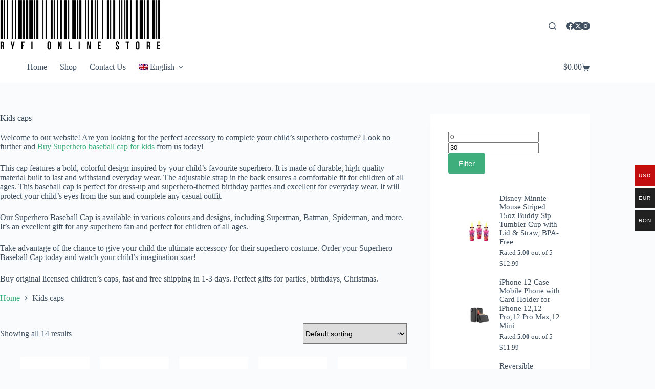

--- FILE ---
content_type: text/html; charset=UTF-8
request_url: https://ryfi.online/product-category/kids-caps/
body_size: 318471
content:
<!doctype html> <html lang="en-US"> <head><script>if(navigator.userAgent.match(/MSIE|Internet Explorer/i)||navigator.userAgent.match(/Trident\/7\..*?rv:11/i)){let e=document.location.href;if(!e.match(/[?&]nonitro/)){if(e.indexOf("?")==-1){if(e.indexOf("#")==-1){document.location.href=e+"?nonitro=1"}else{document.location.href=e.replace("#","?nonitro=1#")}}else{if(e.indexOf("#")==-1){document.location.href=e+"&nonitro=1"}else{document.location.href=e.replace("#","&nonitro=1#")}}}}</script><link rel="preconnect" href="https://www.googletagmanager.com" /><link rel="preconnect" href="https://cdn-fkljj.nitrocdn.com" /><meta charset="UTF-8" /><meta name="viewport" content="width=device-width, initial-scale=1, maximum-scale=5, viewport-fit=cover" /><meta name='robots' content='index, follow, max-image-preview:large, max-snippet:-1, max-video-preview:-1' /><title>Buy Superhero Baseball Cap for Kids - Ryfi Online Store</title><meta name="description" content="Choose the best cap from the collection of Kids&#039; caps which has superheroes and cartoon characters printed on them that gives wow looks while wearing it. Visit our website!!" /><meta property="og:locale" content="en_US" /><meta property="og:type" content="article" /><meta property="og:title" content="Kids caps archivos" /><meta property="og:description" content="Choose the best cap from the collection of Kids&#039; caps which has superheroes and cartoon characters printed on them that gives wow looks while wearing it. Visit our website!!" /><meta property="og:url" content="https://ryfi.online/product-category/kids-caps/" /><meta property="og:site_name" content="Ryfi Online Store" /><meta property="og:image" content="https://ryfi.online/wp-content/uploads/2021/06/ue4157_rd.jpg" /><meta property="og:image:width" content="800" /><meta property="og:image:height" content="1200" /><meta property="og:image:type" content="image/jpeg" /><meta name="twitter:card" content="summary_large_image" /><meta name="generator" content="WordPress 6.9" /><meta name="generator" content="WooCommerce 10.4.3" /><meta name="generator" content="WPML ver:4.5.14 stt:1,4,3,27,44,2;" /><meta name="generator" content="Elementor 3.34.2; features: additional_custom_breakpoints; settings: css_print_method-external, google_font-enabled, font_display-auto" /><meta name="msapplication-TileImage" content="https://ryfi.online/wp-content/uploads/2021/03/cropped-1-02-270x270.png" /><meta name="generator" content="NitroPack" /><script>var NPSH,NitroScrollHelper;NPSH=NitroScrollHelper=function(){let e=null;const o=window.sessionStorage.getItem("nitroScrollPos");function t(){let e=JSON.parse(window.sessionStorage.getItem("nitroScrollPos"))||{};if(typeof e!=="object"){e={}}e[document.URL]=window.scrollY;window.sessionStorage.setItem("nitroScrollPos",JSON.stringify(e))}window.addEventListener("scroll",function(){if(e!==null){clearTimeout(e)}e=setTimeout(t,200)},{passive:true});let r={};r.getScrollPos=()=>{if(!o){return 0}const e=JSON.parse(o);return e[document.URL]||0};r.isScrolled=()=>{return r.getScrollPos()>document.documentElement.clientHeight*.5};return r}();</script><script>(function(){var a=false;var e=document.documentElement.classList;var i=navigator.userAgent.toLowerCase();var n=["android","iphone","ipad"];var r=n.length;var o;var d=null;for(var t=0;t<r;t++){o=n[t];if(i.indexOf(o)>-1)d=o;if(e.contains(o)){a=true;e.remove(o)}}if(a&&d){e.add(d);if(d=="iphone"||d=="ipad"){e.add("ios")}}})();</script><script type="text/worker" id="nitro-web-worker">var preloadRequests=0;var remainingCount={};var baseURI="";self.onmessage=function(e){switch(e.data.cmd){case"RESOURCE_PRELOAD":var o=e.data.requestId;remainingCount[o]=0;e.data.resources.forEach(function(e){preload(e,function(o){return function(){console.log(o+" DONE: "+e);if(--remainingCount[o]==0){self.postMessage({cmd:"RESOURCE_PRELOAD",requestId:o})}}}(o));remainingCount[o]++});break;case"SET_BASEURI":baseURI=e.data.uri;break}};async function preload(e,o){if(typeof URL!=="undefined"&&baseURI){try{var a=new URL(e,baseURI);e=a.href}catch(e){console.log("Worker error: "+e.message)}}console.log("Preloading "+e);try{var n=new Request(e,{mode:"no-cors",redirect:"follow"});await fetch(n);o()}catch(a){console.log(a);var r=new XMLHttpRequest;r.responseType="blob";r.onload=o;r.onerror=o;r.open("GET",e,true);r.send()}}</script><script id="nprl">(()=>{if(window.NPRL!=undefined)return;(function(e){var t=e.prototype;t.after||(t.after=function(){var e,t=arguments,n=t.length,r=0,i=this,o=i.parentNode,a=Node,c=String,u=document;if(o!==null){while(r<n){(e=t[r])instanceof a?(i=i.nextSibling)!==null?o.insertBefore(e,i):o.appendChild(e):o.appendChild(u.createTextNode(c(e)));++r}}})})(Element);var e,t;e=t=function(){var t=false;var r=window.URL||window.webkitURL;var i=true;var o=false;var a=2;var c=null;var u=null;var d=true;var s=window.nitroGtmExcludes!=undefined;var l=s?JSON.parse(atob(window.nitroGtmExcludes)).map(e=>new RegExp(e)):[];var f;var m;var v=null;var p=null;var g=null;var h={touch:["touchmove","touchend"],default:["mousemove","click","keydown","wheel"]};var E=true;var y=[];var w=false;var b=[];var S=0;var N=0;var L=false;var T=0;var R=null;var O=false;var A=false;var C=false;var P=[];var I=[];var M=[];var k=[];var x=false;var _={};var j=new Map;var B="noModule"in HTMLScriptElement.prototype;var q=requestAnimationFrame||mozRequestAnimationFrame||webkitRequestAnimationFrame||msRequestAnimationFrame;const D="gtm.js?id=";function H(e,t){if(!_[e]){_[e]=[]}_[e].push(t)}function U(e,t){if(_[e]){var n=0,r=_[e];for(var n=0;n<r.length;n++){r[n].call(this,t)}}}function Y(){(function(e,t){var r=null;var i=function(e){r(e)};var o=null;var a={};var c=null;var u=null;var d=0;e.addEventListener(t,function(r){if(["load","DOMContentLoaded"].indexOf(t)!=-1){if(u){Q(function(){e.triggerNitroEvent(t)})}c=true}else if(t=="readystatechange"){d++;n.ogReadyState=d==1?"interactive":"complete";if(u&&u>=d){n.documentReadyState=n.ogReadyState;Q(function(){e.triggerNitroEvent(t)})}}});e.addEventListener(t+"Nitro",function(e){if(["load","DOMContentLoaded"].indexOf(t)!=-1){if(!c){e.preventDefault();e.stopImmediatePropagation()}else{}u=true}else if(t=="readystatechange"){u=n.documentReadyState=="interactive"?1:2;if(d<u){e.preventDefault();e.stopImmediatePropagation()}}});switch(t){case"load":o="onload";break;case"readystatechange":o="onreadystatechange";break;case"pageshow":o="onpageshow";break;default:o=null;break}if(o){Object.defineProperty(e,o,{get:function(){return r},set:function(n){if(typeof n!=="function"){r=null;e.removeEventListener(t+"Nitro",i)}else{if(!r){e.addEventListener(t+"Nitro",i)}r=n}}})}Object.defineProperty(e,"addEventListener"+t,{value:function(r){if(r!=t||!n.startedScriptLoading||document.currentScript&&document.currentScript.hasAttribute("nitro-exclude")){}else{arguments[0]+="Nitro"}e.ogAddEventListener.apply(e,arguments);a[arguments[1]]=arguments[0]}});Object.defineProperty(e,"removeEventListener"+t,{value:function(t){var n=a[arguments[1]];arguments[0]=n;e.ogRemoveEventListener.apply(e,arguments)}});Object.defineProperty(e,"triggerNitroEvent"+t,{value:function(t,n){n=n||e;var r=new Event(t+"Nitro",{bubbles:true});r.isNitroPack=true;Object.defineProperty(r,"type",{get:function(){return t},set:function(){}});Object.defineProperty(r,"target",{get:function(){return n},set:function(){}});e.dispatchEvent(r)}});if(typeof e.triggerNitroEvent==="undefined"){(function(){var t=e.addEventListener;var n=e.removeEventListener;Object.defineProperty(e,"ogAddEventListener",{value:t});Object.defineProperty(e,"ogRemoveEventListener",{value:n});Object.defineProperty(e,"addEventListener",{value:function(n){var r="addEventListener"+n;if(typeof e[r]!=="undefined"){e[r].apply(e,arguments)}else{t.apply(e,arguments)}},writable:true});Object.defineProperty(e,"removeEventListener",{value:function(t){var r="removeEventListener"+t;if(typeof e[r]!=="undefined"){e[r].apply(e,arguments)}else{n.apply(e,arguments)}}});Object.defineProperty(e,"triggerNitroEvent",{value:function(t,n){var r="triggerNitroEvent"+t;if(typeof e[r]!=="undefined"){e[r].apply(e,arguments)}}})})()}}).apply(null,arguments)}Y(window,"load");Y(window,"pageshow");Y(window,"DOMContentLoaded");Y(document,"DOMContentLoaded");Y(document,"readystatechange");try{var F=new Worker(r.createObjectURL(new Blob([document.getElementById("nitro-web-worker").textContent],{type:"text/javascript"})))}catch(e){var F=new Worker("data:text/javascript;base64,"+btoa(document.getElementById("nitro-web-worker").textContent))}F.onmessage=function(e){if(e.data.cmd=="RESOURCE_PRELOAD"){U(e.data.requestId,e)}};if(typeof document.baseURI!=="undefined"){F.postMessage({cmd:"SET_BASEURI",uri:document.baseURI})}var G=function(e){if(--S==0){Q(K)}};var W=function(e){e.target.removeEventListener("load",W);e.target.removeEventListener("error",W);e.target.removeEventListener("nitroTimeout",W);if(e.type!="nitroTimeout"){clearTimeout(e.target.nitroTimeout)}if(--N==0&&S==0){Q(J)}};var X=function(e){var t=e.textContent;try{var n=r.createObjectURL(new Blob([t.replace(/^(?:<!--)?(.*?)(?:-->)?$/gm,"$1")],{type:"text/javascript"}))}catch(e){var n="data:text/javascript;base64,"+btoa(t.replace(/^(?:<!--)?(.*?)(?:-->)?$/gm,"$1"))}return n};var K=function(){n.documentReadyState="interactive";document.triggerNitroEvent("readystatechange");document.triggerNitroEvent("DOMContentLoaded");if(window.pageYOffset||window.pageXOffset){window.dispatchEvent(new Event("scroll"))}A=true;Q(function(){if(N==0){Q(J)}Q($)})};var J=function(){if(!A||O)return;O=true;R.disconnect();en();n.documentReadyState="complete";document.triggerNitroEvent("readystatechange");window.triggerNitroEvent("load",document);window.triggerNitroEvent("pageshow",document);if(window.pageYOffset||window.pageXOffset||location.hash){let e=typeof history.scrollRestoration!=="undefined"&&history.scrollRestoration=="auto";if(e&&typeof NPSH!=="undefined"&&NPSH.getScrollPos()>0&&window.pageYOffset>document.documentElement.clientHeight*.5){window.scrollTo(0,NPSH.getScrollPos())}else if(location.hash){try{let e=document.querySelector(location.hash);if(e){e.scrollIntoView()}}catch(e){}}}var e=null;if(a==1){e=eo}else{e=eu}Q(e)};var Q=function(e){setTimeout(e,0)};var V=function(e){if(e.type=="touchend"||e.type=="click"){g=e}};var $=function(){if(d&&g){setTimeout(function(e){return function(){var t=function(e,t,n){var r=new Event(e,{bubbles:true,cancelable:true});if(e=="click"){r.clientX=t;r.clientY=n}else{r.touches=[{clientX:t,clientY:n}]}return r};var n;if(e.type=="touchend"){var r=e.changedTouches[0];n=document.elementFromPoint(r.clientX,r.clientY);n.dispatchEvent(t("touchstart"),r.clientX,r.clientY);n.dispatchEvent(t("touchend"),r.clientX,r.clientY);n.dispatchEvent(t("click"),r.clientX,r.clientY)}else if(e.type=="click"){n=document.elementFromPoint(e.clientX,e.clientY);n.dispatchEvent(t("click"),e.clientX,e.clientY)}}}(g),150);g=null}};var z=function(e){if(e.tagName=="SCRIPT"&&!e.hasAttribute("data-nitro-for-id")&&!e.hasAttribute("nitro-document-write")||e.tagName=="IMG"&&(e.hasAttribute("src")||e.hasAttribute("srcset"))||e.tagName=="IFRAME"&&e.hasAttribute("src")||e.tagName=="LINK"&&e.hasAttribute("href")&&e.hasAttribute("rel")&&e.getAttribute("rel")=="stylesheet"){if(e.tagName==="IFRAME"&&e.src.indexOf("about:blank")>-1){return}var t="";switch(e.tagName){case"LINK":t=e.href;break;case"IMG":if(k.indexOf(e)>-1)return;t=e.srcset||e.src;break;default:t=e.src;break}var n=e.getAttribute("type");if(!t&&e.tagName!=="SCRIPT")return;if((e.tagName=="IMG"||e.tagName=="LINK")&&(t.indexOf("data:")===0||t.indexOf("blob:")===0))return;if(e.tagName=="SCRIPT"&&n&&n!=="text/javascript"&&n!=="application/javascript"){if(n!=="module"||!B)return}if(e.tagName==="SCRIPT"){if(k.indexOf(e)>-1)return;if(e.noModule&&B){return}let t=null;if(document.currentScript){if(document.currentScript.src&&document.currentScript.src.indexOf(D)>-1){t=document.currentScript}if(document.currentScript.hasAttribute("data-nitro-gtm-id")){e.setAttribute("data-nitro-gtm-id",document.currentScript.getAttribute("data-nitro-gtm-id"))}}else if(window.nitroCurrentScript){if(window.nitroCurrentScript.src&&window.nitroCurrentScript.src.indexOf(D)>-1){t=window.nitroCurrentScript}}if(t&&s){let n=false;for(const t of l){n=e.src?t.test(e.src):t.test(e.textContent);if(n){break}}if(!n){e.type="text/googletagmanagerscript";let n=t.hasAttribute("data-nitro-gtm-id")?t.getAttribute("data-nitro-gtm-id"):t.id;if(!j.has(n)){j.set(n,[])}let r=j.get(n);r.push(e);return}}if(!e.src){if(e.textContent.length>0){e.textContent+="\n;if(document.currentScript.nitroTimeout) {clearTimeout(document.currentScript.nitroTimeout);}; setTimeout(function() { this.dispatchEvent(new Event('load')); }.bind(document.currentScript), 0);"}else{return}}else{}k.push(e)}if(!e.hasOwnProperty("nitroTimeout")){N++;e.addEventListener("load",W,true);e.addEventListener("error",W,true);e.addEventListener("nitroTimeout",W,true);e.nitroTimeout=setTimeout(function(){console.log("Resource timed out",e);e.dispatchEvent(new Event("nitroTimeout"))},5e3)}}};var Z=function(e){if(e.hasOwnProperty("nitroTimeout")&&e.nitroTimeout){clearTimeout(e.nitroTimeout);e.nitroTimeout=null;e.dispatchEvent(new Event("nitroTimeout"))}};document.documentElement.addEventListener("load",function(e){if(e.target.tagName=="SCRIPT"||e.target.tagName=="IMG"){k.push(e.target)}},true);document.documentElement.addEventListener("error",function(e){if(e.target.tagName=="SCRIPT"||e.target.tagName=="IMG"){k.push(e.target)}},true);var ee=["appendChild","replaceChild","insertBefore","prepend","append","before","after","replaceWith","insertAdjacentElement"];var et=function(){if(s){window._nitro_setTimeout=window.setTimeout;window.setTimeout=function(e,t,...n){let r=document.currentScript||window.nitroCurrentScript;if(!r||r.src&&r.src.indexOf(D)==-1){return window._nitro_setTimeout.call(window,e,t,...n)}return window._nitro_setTimeout.call(window,function(e,t){return function(...n){window.nitroCurrentScript=e;t(...n)}}(r,e),t,...n)}}ee.forEach(function(e){HTMLElement.prototype["og"+e]=HTMLElement.prototype[e];HTMLElement.prototype[e]=function(...t){if(this.parentNode||this===document.documentElement){switch(e){case"replaceChild":case"insertBefore":t.pop();break;case"insertAdjacentElement":t.shift();break}t.forEach(function(e){if(!e)return;if(e.tagName=="SCRIPT"){z(e)}else{if(e.children&&e.children.length>0){e.querySelectorAll("script").forEach(z)}}})}return this["og"+e].apply(this,arguments)}})};var en=function(){if(s&&typeof window._nitro_setTimeout==="function"){window.setTimeout=window._nitro_setTimeout}ee.forEach(function(e){HTMLElement.prototype[e]=HTMLElement.prototype["og"+e]})};var er=async function(){if(o){ef(f);ef(V);if(v){clearTimeout(v);v=null}}if(T===1){L=true;return}else if(T===0){T=-1}n.startedScriptLoading=true;Object.defineProperty(document,"readyState",{get:function(){return n.documentReadyState},set:function(){}});var e=document.documentElement;var t={attributes:true,attributeFilter:["src"],childList:true,subtree:true};R=new MutationObserver(function(e,t){e.forEach(function(e){if(e.type=="childList"&&e.addedNodes.length>0){e.addedNodes.forEach(function(e){if(!document.documentElement.contains(e)){return}if(e.tagName=="IMG"||e.tagName=="IFRAME"||e.tagName=="LINK"){z(e)}})}if(e.type=="childList"&&e.removedNodes.length>0){e.removedNodes.forEach(function(e){if(e.tagName=="IFRAME"||e.tagName=="LINK"){Z(e)}})}if(e.type=="attributes"){var t=e.target;if(!document.documentElement.contains(t)){return}if(t.tagName=="IFRAME"||t.tagName=="LINK"||t.tagName=="IMG"||t.tagName=="SCRIPT"){z(t)}}})});R.observe(e,t);if(!s){et()}await Promise.all(P);var r=b.shift();var i=null;var a=false;while(r){var c;var u=JSON.parse(atob(r.meta));var d=u.delay;if(r.type=="inline"){var l=document.getElementById(r.id);if(l){l.remove()}else{r=b.shift();continue}c=X(l);if(c===false){r=b.shift();continue}}else{c=r.src}if(!a&&r.type!="inline"&&(typeof u.attributes.async!="undefined"||typeof u.attributes.defer!="undefined")){if(i===null){i=r}else if(i===r){a=true}if(!a){b.push(r);r=b.shift();continue}}var m=document.createElement("script");m.src=c;m.setAttribute("data-nitro-for-id",r.id);for(var p in u.attributes){try{if(u.attributes[p]===false){m.setAttribute(p,"")}else{m.setAttribute(p,u.attributes[p])}}catch(e){console.log("Error while setting script attribute",m,e)}}m.async=false;if(u.canonicalLink!=""&&Object.getOwnPropertyDescriptor(m,"src")?.configurable!==false){(e=>{Object.defineProperty(m,"src",{get:function(){return e.canonicalLink},set:function(){}})})(u)}if(d){setTimeout((function(e,t){var n=document.querySelector("[data-nitro-marker-id='"+t+"']");if(n){n.after(e)}else{document.head.appendChild(e)}}).bind(null,m,r.id),d)}else{m.addEventListener("load",G);m.addEventListener("error",G);if(!m.noModule||!B){S++}var g=document.querySelector("[data-nitro-marker-id='"+r.id+"']");if(g){Q(function(e,t){return function(){e.after(t)}}(g,m))}else{Q(function(e){return function(){document.head.appendChild(e)}}(m))}}r=b.shift()}};var ei=function(){var e=document.getElementById("nitro-deferred-styles");var t=document.createElement("div");t.innerHTML=e.textContent;return t};var eo=async function(e){isPreload=e&&e.type=="NitroPreload";if(!isPreload){T=-1;E=false;if(o){ef(f);ef(V);if(v){clearTimeout(v);v=null}}}if(w===false){var t=ei();let e=t.querySelectorAll('style,link[rel="stylesheet"]');w=e.length;if(w){let e=document.getElementById("nitro-deferred-styles-marker");e.replaceWith.apply(e,t.childNodes)}else if(isPreload){Q(ed)}else{es()}}else if(w===0&&!isPreload){es()}};var ea=function(){var e=ei();var t=e.childNodes;var n;var r=[];for(var i=0;i<t.length;i++){n=t[i];if(n.href){r.push(n.href)}}var o="css-preload";H(o,function(e){eo(new Event("NitroPreload"))});if(r.length){F.postMessage({cmd:"RESOURCE_PRELOAD",resources:r,requestId:o})}else{Q(function(){U(o)})}};var ec=function(){if(T===-1)return;T=1;var e=[];var t,n;for(var r=0;r<b.length;r++){t=b[r];if(t.type!="inline"){if(t.src){n=JSON.parse(atob(t.meta));if(n.delay)continue;if(n.attributes.type&&n.attributes.type=="module"&&!B)continue;e.push(t.src)}}}if(e.length){var i="js-preload";H(i,function(e){T=2;if(L){Q(er)}});F.postMessage({cmd:"RESOURCE_PRELOAD",resources:e,requestId:i})}};var eu=function(){while(I.length){style=I.shift();if(style.hasAttribute("nitropack-onload")){style.setAttribute("onload",style.getAttribute("nitropack-onload"));Q(function(e){return function(){e.dispatchEvent(new Event("load"))}}(style))}}while(M.length){style=M.shift();if(style.hasAttribute("nitropack-onerror")){style.setAttribute("onerror",style.getAttribute("nitropack-onerror"));Q(function(e){return function(){e.dispatchEvent(new Event("error"))}}(style))}}};var ed=function(){if(!x){if(i){Q(function(){var e=document.getElementById("nitro-critical-css");if(e){e.remove()}})}x=true;onStylesLoadEvent=new Event("NitroStylesLoaded");onStylesLoadEvent.isNitroPack=true;window.dispatchEvent(onStylesLoadEvent)}};var es=function(){if(a==2){Q(er)}else{eu()}};var el=function(e){m.forEach(function(t){document.addEventListener(t,e,true)})};var ef=function(e){m.forEach(function(t){document.removeEventListener(t,e,true)})};if(s){et()}return{setAutoRemoveCriticalCss:function(e){i=e},registerScript:function(e,t,n){b.push({type:"remote",src:e,id:t,meta:n})},registerInlineScript:function(e,t){b.push({type:"inline",id:e,meta:t})},registerStyle:function(e,t,n){y.push({href:e,rel:t,media:n})},onLoadStyle:function(e){I.push(e);if(w!==false&&--w==0){Q(ed);if(E){E=false}else{es()}}},onErrorStyle:function(e){M.push(e);if(w!==false&&--w==0){Q(ed);if(E){E=false}else{es()}}},loadJs:function(e,t){if(!e.src){var n=X(e);if(n!==false){e.src=n;e.textContent=""}}if(t){Q(function(e,t){return function(){e.after(t)}}(t,e))}else{Q(function(e){return function(){document.head.appendChild(e)}}(e))}},loadQueuedResources:async function(){window.dispatchEvent(new Event("NitroBootStart"));if(p){clearTimeout(p);p=null}window.removeEventListener("load",e.loadQueuedResources);f=a==1?er:eo;if(!o||g){Q(f)}else{if(navigator.userAgent.indexOf(" Edge/")==-1){ea();H("css-preload",ec)}el(f);if(u){if(c){v=setTimeout(f,c)}}else{}}},fontPreload:function(e){var t="critical-fonts";H(t,function(e){document.getElementById("nitro-critical-fonts").type="text/css"});F.postMessage({cmd:"RESOURCE_PRELOAD",resources:e,requestId:t})},boot:function(){if(t)return;t=true;C=typeof NPSH!=="undefined"&&NPSH.isScrolled();let n=document.prerendering;if(location.hash||C||n){o=false}m=h.default.concat(h.touch);p=setTimeout(e.loadQueuedResources,1500);el(V);if(C){e.loadQueuedResources()}else{window.addEventListener("load",e.loadQueuedResources)}},addPrerequisite:function(e){P.push(e)},getTagManagerNodes:function(e){if(!e)return j;return j.get(e)??[]}}}();var n,r;n=r=function(){var t=document.write;return{documentWrite:function(n,r){if(n&&n.hasAttribute("nitro-exclude")){return t.call(document,r)}var i=null;if(n.documentWriteContainer){i=n.documentWriteContainer}else{i=document.createElement("span");n.documentWriteContainer=i}var o=null;if(n){if(n.hasAttribute("data-nitro-for-id")){o=document.querySelector('template[data-nitro-marker-id="'+n.getAttribute("data-nitro-for-id")+'"]')}else{o=n}}i.innerHTML+=r;i.querySelectorAll("script").forEach(function(e){e.setAttribute("nitro-document-write","")});if(!i.parentNode){if(o){o.parentNode.insertBefore(i,o)}else{document.body.appendChild(i)}}var a=document.createElement("span");a.innerHTML=r;var c=a.querySelectorAll("script");if(c.length){c.forEach(function(t){var n=t.getAttributeNames();var r=document.createElement("script");n.forEach(function(e){r.setAttribute(e,t.getAttribute(e))});r.async=false;if(!t.src&&t.textContent){r.textContent=t.textContent}e.loadJs(r,o)})}},TrustLogo:function(e,t){var n=document.getElementById(e);var r=document.createElement("img");r.src=t;n.parentNode.insertBefore(r,n)},documentReadyState:"loading",ogReadyState:document.readyState,startedScriptLoading:false,loadScriptDelayed:function(e,t){setTimeout(function(){var t=document.createElement("script");t.src=e;document.head.appendChild(t)},t)}}}();document.write=function(e){n.documentWrite(document.currentScript,e)};document.writeln=function(e){n.documentWrite(document.currentScript,e+"\n")};window.NPRL=e;window.NitroResourceLoader=t;window.NPh=n;window.NitroPackHelper=r})();</script><template id="nitro-deferred-styles-marker"></template><style id="nitro-fonts">@font-face{font-family:"woo";src:url("https://cdn-fkljj.nitrocdn.com/AFTRXKIapNsKHzNvSFfHlxLexUIPoRcy/assets/static/source/rev-1406ad4/ryfi.online/wp-content/themes/blocksy/static/fonts/woo.woff2") format("woff2");font-weight:normal;font-style:normal;font-display:swap}</style><style type="text/css" id="nitro-critical-css">img:is([sizes=auto i],[sizes^="auto," i]){contain-intrinsic-size:3000px 1500px}[data-header*="type-1"] [data-id="cart"]{--theme-icon-size:15px}[data-header*="type-1"] [data-id="cart"] .ct-cart-item{--theme-icon-color:var(--theme-text-color)}[data-header*="type-1"] [data-id="cart"] .ct-label{--theme-font-weight:600;--theme-text-transform:uppercase;--theme-font-size:12px}[data-header*="type-1"] [data-id="cart"] .ct-cart-content{--dropdownTopOffset:15px;--theme-text-color:#fff;--mini-cart-background-color:#29333c}[data-header*="type-1"] .ct-header [data-id="logo"] .site-logo-container{--logo-max-height:100px}[data-header*="type-1"] .ct-header [data-id="menu"]>ul>li>a{--theme-font-weight:700;--theme-text-transform:uppercase;--theme-font-size:12px;--theme-line-height:1.3;--theme-link-initial-color:var(--theme-text-color)}[data-header*="type-1"] .ct-header [data-id="menu"] .sub-menu .ct-menu-link{--theme-link-initial-color:#fff;--theme-font-weight:500;--theme-font-size:12px}[data-header*="type-1"] .ct-header [data-id="menu"] .sub-menu{--dropdown-background-color:#29333c;--dropdown-background-hover-color:#34414c;--dropdown-divider:1px dashed rgba(255,255,255,.1);--has-divider:1;--theme-box-shadow:0px 10px 20px rgba(41,51,61,.1);--theme-border-radius:0px 0px 2px 2px}[data-header*="type-1"] .ct-header [data-row*="middle"]{--height:62px;background-color:#fff;background-image:none;--theme-border-top:none;--theme-border-bottom:none;--theme-box-shadow:none}[data-header*="type-1"] .ct-header [data-row*="middle"]>div{--theme-border-top:none;--theme-border-bottom:none}[data-header*="type-1"] [data-id="mobile-menu"]{--theme-font-weight:700;--theme-font-size:30px;--theme-link-initial-color:#fff;--mobile-menu-divider:none}[data-header*="type-1"] #offcanvas{--theme-box-shadow:0px 0px 70px rgba(0,0,0,.35);--side-panel-width:500px;--panel-content-height:100%}[data-header*="type-1"] #offcanvas .ct-panel-inner{background-color:rgba(18,21,25,.98)}[data-header*="type-1"] #search-modal .ct-search-form{--theme-link-initial-color:#fff;--theme-form-text-initial-color:#fff;--theme-form-text-focus-color:#fff;--theme-form-field-border-initial-color:rgba(255,255,255,.2);--theme-button-text-initial-color:rgba(255,255,255,.7);--theme-button-text-hover-color:#fff;--theme-button-background-initial-color:var(--theme-palette-color-1);--theme-button-background-hover-color:var(--theme-palette-color-1)}[data-header*="type-1"] #search-modal{background-color:rgba(18,21,25,.98)}[data-header*="type-1"] [data-id="socials"].ct-header-socials [data-color="custom"]{--background-color:rgba(218,222,228,.3);--background-hover-color:var(--theme-palette-color-1)}[data-header*="type-1"] .ct-header [data-row*="top"]{--height:50px;background-color:var(--theme-palette-color-8);background-image:none;--theme-border-top:none;--theme-border-bottom:none;--theme-box-shadow:none}[data-header*="type-1"] .ct-header [data-row*="top"]>div{--theme-border-top:none;--theme-border-bottom:none}[data-header*="type-1"] [data-id="trigger"]{--theme-icon-size:18px;--theme-icon-color:var(--theme-text-color);--secondColor:#eee;--secondColorHover:#eee;--toggle-button-radius:3px}[data-header*="type-1"] [data-id="trigger"]:not([data-design="simple"]){--toggle-button-padding:10px}[data-header*="type-1"]{--header-height:112px;--header-sticky-height:112px}[data-header*="type-1"] .ct-header{background-image:none}[data-footer*="type-1"] .ct-footer [data-row*="bottom"]>div{--container-spacing:25px;--theme-border:none;--theme-border-top:none;--theme-border-bottom:none;--grid-template-columns:initial}[data-footer*="type-1"] .ct-footer [data-row*="bottom"]{--theme-border-top:none;--theme-border-bottom:none;background-color:transparent}[data-footer*="type-1"] [data-id="copyright"]{--theme-font-weight:400;--theme-font-size:15px;--theme-line-height:1.3}[data-footer*="type-1"] .ct-footer [data-row*="middle"]>div{--container-spacing:70px;--theme-border:none;--theme-border-top:none;--theme-border-bottom:none;--grid-template-columns:repeat(3,1fr)}[data-footer*="type-1"] .ct-footer [data-row*="middle"] .widget-title{--theme-font-size:16px}[data-footer*="type-1"] .ct-footer [data-row*="middle"]{--theme-border-top:none;--theme-border-bottom:none;background-color:transparent}[data-footer*="type-1"][data-footer*="reveal"] .ct-footer{--position:sticky}[data-footer*="type-1"][data-footer*="reveal"] .site-main{--footer-box-shadow:0px 30px 50px rgba(0,0,0,.1)}[data-footer*="type-1"] .ct-footer{background-color:initial;background-image:linear-gradient(to top,#e14fad 0%,#f9d423 100%)}:root{--theme-font-family:var(--theme-font-stack-default);--theme-font-weight:400;--theme-text-transform:none;--theme-text-decoration:none;--theme-font-size:16px;--theme-line-height:1.65;--theme-letter-spacing:0em;--theme-button-font-weight:500;--theme-button-font-size:15px;--badge-background-color:var(--theme-palette-color-1);--has-classic-forms:var(--true);--has-modern-forms:var(--false);--theme-form-field-border-initial-color:var(--theme-border-color);--theme-form-field-border-focus-color:var(--theme-palette-color-1);--theme-form-selection-field-initial-color:var(--theme-border-color);--theme-form-selection-field-active-color:var(--theme-palette-color-1);--e-global-color-blocksy_palette_1:var(--theme-palette-color-1);--e-global-color-blocksy_palette_2:var(--theme-palette-color-2);--e-global-color-blocksy_palette_3:var(--theme-palette-color-3);--e-global-color-blocksy_palette_4:var(--theme-palette-color-4);--e-global-color-blocksy_palette_5:var(--theme-palette-color-5);--e-global-color-blocksy_palette_6:var(--theme-palette-color-6);--e-global-color-blocksy_palette_7:var(--theme-palette-color-7);--e-global-color-blocksy_palette_8:var(--theme-palette-color-8);--theme-palette-color-1:#3eaf7c;--theme-palette-color-2:#33a370;--theme-palette-color-3:rgba(44,62,80,.9);--theme-palette-color-4:rgba(44,62,80,1);--theme-palette-color-5:#fff;--theme-palette-color-6:#f2f5f7;--theme-palette-color-7:#fafbfc;--theme-palette-color-8:#fff;--theme-text-color:var(--theme-palette-color-3);--theme-link-initial-color:var(--theme-palette-color-1);--theme-link-hover-color:var(--theme-palette-color-2);--theme-selection-text-color:#fff;--theme-selection-background-color:var(--theme-palette-color-1);--theme-border-color:var(--theme-palette-color-5);--theme-headings-color:var(--theme-palette-color-4);--theme-content-spacing:1.5em;--theme-button-min-height:40px;--theme-button-text-initial-color:#fff;--theme-button-text-hover-color:#fff;--theme-button-background-initial-color:var(--theme-palette-color-1);--theme-button-background-hover-color:#131313;--theme-button-border:none;--theme-button-padding:5px 20px;--theme-normal-container-max-width:1290px;--theme-content-vertical-spacing:60px;--theme-container-edge-spacing:90vw;--theme-narrow-container-max-width:750px;--theme-wide-offset:130px}h1{--theme-font-weight:700;--theme-font-size:40px;--theme-line-height:1.5}h2{--theme-font-weight:700;--theme-font-size:35px;--theme-line-height:1.5}h3{--theme-font-weight:700;--theme-font-size:30px;--theme-line-height:1.5}.ct-breadcrumbs{--theme-font-weight:600;--theme-text-transform:uppercase;--theme-font-size:12px}body{background-color:var(--theme-palette-color-7);background-image:none}[data-prefix="woo_categories"] .entry-header .page-title{--theme-font-size:30px}[data-prefix="woo_categories"] .hero-section .ct-breadcrumbs{--itemSpacing:19px}.demo_store{--theme-text-color:#fff;--background-color:#f31651}.woo-listing-top .woocommerce-result-count{--theme-font-weight:500;--theme-text-transform:uppercase;--theme-font-size:11px;--theme-letter-spacing:.05em}[data-products] .product figure{--product-element-spacing:25px}[data-products] .product .entry-meta[data-id="default"]{--product-element-spacing:10px}[data-products]{--grid-columns-gap:20px}[data-products] .woocommerce-loop-product__title{--theme-font-weight:600;--theme-font-size:17px}[data-products] .product .price{--theme-font-weight:600}[data-products] .entry-meta{--theme-font-weight:600;--theme-text-transform:uppercase;--theme-font-size:12px;--theme-link-initial-color:var(--theme-text-color)}[data-products="type-2"] .ct-woo-card-actions{--theme-button-text-initial-color:var(--theme-text-color);--theme-button-text-hover-color:var(--theme-link-hover-color)}[data-products="type-2"]{--theme-box-shadow:0px 12px 18px -6px rgba(34,56,101,.03)}.ct-sidebar{--theme-link-initial-color:var(--theme-text-color)}aside[data-type="type-2"]{--theme-border:none;--theme-box-shadow:0px 12px 18px -6px rgba(34,56,101,.04)}@media (max-width:999.98px){[data-header*="type-1"] .ct-header [data-row*="middle"]{--height:70px}[data-header*="type-1"] #offcanvas{--side-panel-width:65vw}[data-header*="type-1"]{--header-height:70px;--header-sticky-height:70px}[data-footer*="type-1"] .ct-footer [data-row*="bottom"]>div{--grid-template-columns:initial}[data-footer*="type-1"] .ct-footer [data-row*="middle"]>div{--container-spacing:50px;--grid-template-columns:initial}[data-products]{--shop-columns:repeat(3,minmax(0,1fr))}}@media (max-width:689.98px){[data-header*="type-1"] [data-id="cart"]{--theme-icon-size:19px}[data-header*="type-1"] [data-id="cart"] .ct-cart-item{--theme-icon-color:#237fc7;--theme-icon-hover-color:#e30e91;--theme-cart-badge-background:#db1010;--theme-link-hover-color:var(--theme-palette-color-5)}[data-header*="type-1"] [data-id="mobile-menu"]{--theme-font-size:20px}[data-header*="type-1"] #offcanvas{--side-panel-width:90vw}[data-footer*="type-1"] .ct-footer [data-row*="bottom"]>div{--container-spacing:15px;--grid-template-columns:initial}[data-footer*="type-1"] .ct-footer [data-row*="middle"]>div{--container-spacing:40px;--grid-template-columns:initial}[data-footer*="type-1"][data-footer*="reveal"] .ct-footer{--position:static}[data-products]{--shop-columns:repeat(1,minmax(0,1fr))}:root{--theme-content-vertical-spacing:50px;--theme-container-edge-spacing:88vw}}.woocommerce-multi-currency.wmc-sidebar{position:fixed;z-index:9999999999;top:50%;transform:translateY(-50%);font-family:Arial;max-height:100vh;overflow:auto}.woocommerce-multi-currency.wmc-sidebar .wmc-title{text-align:center;visibility:hidden;color:#fff;font:300 16px Arial;margin:0;text-transform:uppercase;background:#000;padding:16px 0;width:250px}.woocommerce-multi-currency.wmc-sidebar .wmc-list-currencies .wmc-sidebar-open{position:relative;height:40px;width:40px;background:rgba(153,153,153,.2);border-radius:50%;margin:10px 0 0;line-height:40px;text-align:center;color:#ccc;font-weight:700;font-size:28px;display:none}.woocommerce-multi-currency.wmc-sidebar::-webkit-scrollbar{width:0}.woocommerce-multi-currency.wmc-sidebar::-webkit-scrollbar-track{background:#f1f1f1}.woocommerce-multi-currency.wmc-sidebar::-webkit-scrollbar-thumb{background:#cecece;border-radius:20px}.woocommerce-multi-currency.wmc-sidebar.style-1 .wmc-list-currencies{width:250px;display:inline-block;font-size:0}.woocommerce-multi-currency.wmc-sidebar.style-1 .wmc-list-currencies .wmc-currency{background:#000;text-transform:uppercase;letter-spacing:1px;width:250px;z-index:1000;font:10px Arial;margin:4px 0 0;position:relative;clear:both;display:inline-block;height:40px}.woocommerce-multi-currency.wmc-sidebar.style-1 .wmc-list-currencies .wmc-currency a{color:#fff;text-decoration:none;text-align:center;line-height:40px;display:flex;align-items:center;justify-content:center;width:100%}.woocommerce-multi-currency.wmc-sidebar.style-1 .wmc-list-currencies .wmc-currency .wmc-currency-content-left{text-align:center;width:40px;line-height:40px;display:inline-flex;justify-content:center}.woocommerce-multi-currency.wmc-sidebar.style-1 .wmc-list-currencies .wmc-currency .wmc-currency-content-right{width:calc(100% - 40px);white-space:nowrap;text-overflow:ellipsis;overflow:hidden;line-height:40px}.woocommerce-multi-currency.wmc-sidebar.style-1 .wmc-list-currencies .wmc-currency.wmc-active{position:relative;background:#f78080}.woocommerce-multi-currency.wmc-sidebar.style-1 .wmc-list-currencies .wmc-sidebar-open:before{content:"+";width:100%;text-align:center}.woocommerce-multi-currency.wmc-sidebar.wmc-right{right:-210px}@media screen and (max-width:768px){.woocommerce-multi-currency.wmc-sidebar .wmc-title,.woocommerce-multi-currency.wmc-sidebar.style-1 .wmc-list-currencies .wmc-currency{margin-left:auto;margin-right:auto}.woocommerce-multi-currency.wmc-sidebar .wmc-list-currencies .wmc-currency:not(.wmc-active){display:none}.woocommerce-multi-currency.wmc-sidebar .wmc-list-currencies .wmc-sidebar-open{display:flex}}.woocommerce-multi-currency .wmc-list-currencies .wmc-currency.wmc-active{background:#c20e0e !important}.woocommerce-multi-currency .wmc-list-currencies .wmc-currency,.woocommerce-multi-currency .wmc-title{background:#212121 !important}.woocommerce-multi-currency .wmc-title,.woocommerce-multi-currency .wmc-list-currencies .wmc-currency span,.woocommerce-multi-currency .wmc-list-currencies .wmc-currency a{color:#fff !important}ul{box-sizing:border-box}:root{--wp-block-synced-color:#7a00df;--wp-block-synced-color--rgb:122,0,223;--wp-bound-block-color:var(--wp-block-synced-color);--wp-editor-canvas-background:#ddd;--wp-admin-theme-color:#007cba;--wp-admin-theme-color--rgb:0,124,186;--wp-admin-theme-color-darker-10:#006ba1;--wp-admin-theme-color-darker-10--rgb:0,107,160.5;--wp-admin-theme-color-darker-20:#005a87;--wp-admin-theme-color-darker-20--rgb:0,90,135;--wp-admin-border-width-focus:2px}:root{--wp--preset--font-size--normal:16px;--wp--preset--font-size--huge:42px}.screen-reader-text{border:0;clip-path:inset(50%);height:1px;margin:-1px;overflow:hidden;padding:0;position:absolute;width:1px;word-wrap:normal !important}:where(figure){margin:0 0 1em}:root{--wp--preset--aspect-ratio--square:1;--wp--preset--aspect-ratio--4-3:4/3;--wp--preset--aspect-ratio--3-4:3/4;--wp--preset--aspect-ratio--3-2:3/2;--wp--preset--aspect-ratio--2-3:2/3;--wp--preset--aspect-ratio--16-9:16/9;--wp--preset--aspect-ratio--9-16:9/16;--wp--preset--color--black:#000;--wp--preset--color--cyan-bluish-gray:#abb8c3;--wp--preset--color--white:#fff;--wp--preset--color--pale-pink:#f78da7;--wp--preset--color--vivid-red:#cf2e2e;--wp--preset--color--luminous-vivid-orange:#ff6900;--wp--preset--color--luminous-vivid-amber:#fcb900;--wp--preset--color--light-green-cyan:#7bdcb5;--wp--preset--color--vivid-green-cyan:#00d084;--wp--preset--color--pale-cyan-blue:#8ed1fc;--wp--preset--color--vivid-cyan-blue:#0693e3;--wp--preset--color--vivid-purple:#9b51e0;--wp--preset--color--palette-color-1:var(--theme-palette-color-1,#3eaf7c);--wp--preset--color--palette-color-2:var(--theme-palette-color-2,#33a370);--wp--preset--color--palette-color-3:var(--theme-palette-color-3,rgba(44,62,80,.9));--wp--preset--color--palette-color-4:var(--theme-palette-color-4,rgba(44,62,80,1));--wp--preset--color--palette-color-5:var(--theme-palette-color-5,#fff);--wp--preset--color--palette-color-6:var(--theme-palette-color-6,#f2f5f7);--wp--preset--color--palette-color-7:var(--theme-palette-color-7,#fafbfc);--wp--preset--color--palette-color-8:var(--theme-palette-color-8,#fff);--wp--preset--gradient--vivid-cyan-blue-to-vivid-purple:linear-gradient(135deg,#0693e3 0%,#9b51e0 100%);--wp--preset--gradient--light-green-cyan-to-vivid-green-cyan:linear-gradient(135deg,#7adcb4 0%,#00d082 100%);--wp--preset--gradient--luminous-vivid-amber-to-luminous-vivid-orange:linear-gradient(135deg,#fcb900 0%,#ff6900 100%);--wp--preset--gradient--luminous-vivid-orange-to-vivid-red:linear-gradient(135deg,#ff6900 0%,#cf2e2e 100%);--wp--preset--gradient--very-light-gray-to-cyan-bluish-gray:linear-gradient(135deg,#eee 0%,#a9b8c3 100%);--wp--preset--gradient--cool-to-warm-spectrum:linear-gradient(135deg,#4aeadc 0%,#9778d1 20%,#cf2aba 40%,#ee2c82 60%,#fb6962 80%,#fef84c 100%);--wp--preset--gradient--blush-light-purple:linear-gradient(135deg,#ffceec 0%,#9896f0 100%);--wp--preset--gradient--blush-bordeaux:linear-gradient(135deg,#fecda5 0%,#fe2d2d 50%,#6b003e 100%);--wp--preset--gradient--luminous-dusk:linear-gradient(135deg,#ffcb70 0%,#c751c0 50%,#4158d0 100%);--wp--preset--gradient--pale-ocean:linear-gradient(135deg,#fff5cb 0%,#b6e3d4 50%,#33a7b5 100%);--wp--preset--gradient--electric-grass:linear-gradient(135deg,#caf880 0%,#71ce7e 100%);--wp--preset--gradient--midnight:linear-gradient(135deg,#020381 0%,#2874fc 100%);--wp--preset--gradient--juicy-peach:linear-gradient(to right,#ffecd2 0%,#fcb69f 100%);--wp--preset--gradient--young-passion:linear-gradient(to right,#ff8177 0%,#ff867a 0%,#ff8c7f 21%,#f99185 52%,#cf556c 78%,#b12a5b 100%);--wp--preset--gradient--true-sunset:linear-gradient(to right,#fa709a 0%,#fee140 100%);--wp--preset--gradient--morpheus-den:linear-gradient(to top,#30cfd0 0%,#330867 100%);--wp--preset--gradient--plum-plate:linear-gradient(135deg,#667eea 0%,#764ba2 100%);--wp--preset--gradient--aqua-splash:linear-gradient(15deg,#13547a 0%,#80d0c7 100%);--wp--preset--gradient--love-kiss:linear-gradient(to top,#ff0844 0%,#ffb199 100%);--wp--preset--gradient--new-retrowave:linear-gradient(to top,#3b41c5 0%,#a981bb 49%,#ffc8a9 100%);--wp--preset--gradient--plum-bath:linear-gradient(to top,#cc208e 0%,#6713d2 100%);--wp--preset--gradient--high-flight:linear-gradient(to right,#0acffe 0%,#495aff 100%);--wp--preset--gradient--teen-party:linear-gradient(-225deg,#ff057c 0%,#8d0b93 50%,#321575 100%);--wp--preset--gradient--fabled-sunset:linear-gradient(-225deg,#231557 0%,#44107a 29%,#ff1361 67%,#fff800 100%);--wp--preset--gradient--arielle-smile:radial-gradient(circle 248px at center,#16d9e3 0%,#30c7ec 47%,#46aef7 100%);--wp--preset--gradient--itmeo-branding:linear-gradient(180deg,#2af598 0%,#009efd 100%);--wp--preset--gradient--deep-blue:linear-gradient(to right,#6a11cb 0%,#2575fc 100%);--wp--preset--gradient--strong-bliss:linear-gradient(to right,#f78ca0 0%,#f9748f 19%,#fd868c 60%,#fe9a8b 100%);--wp--preset--gradient--sweet-period:linear-gradient(to top,#3f51b1 0%,#5a55ae 13%,#7b5fac 25%,#8f6aae 38%,#a86aa4 50%,#cc6b8e 62%,#f18271 75%,#f3a469 87%,#f7c978 100%);--wp--preset--gradient--purple-division:linear-gradient(to top,#7028e4 0%,#e5b2ca 100%);--wp--preset--gradient--cold-evening:linear-gradient(to top,#0c3483 0%,#a2b6df 100%,#6b8cce 100%,#a2b6df 100%);--wp--preset--gradient--mountain-rock:linear-gradient(to right,#868f96 0%,#596164 100%);--wp--preset--gradient--desert-hump:linear-gradient(to top,#c79081 0%,#dfa579 100%);--wp--preset--gradient--ethernal-constance:linear-gradient(to top,#09203f 0%,#537895 100%);--wp--preset--gradient--happy-memories:linear-gradient(-60deg,#ff5858 0%,#f09819 100%);--wp--preset--gradient--grown-early:linear-gradient(to top,#0ba360 0%,#3cba92 100%);--wp--preset--gradient--morning-salad:linear-gradient(-225deg,#b7f8db 0%,#50a7c2 100%);--wp--preset--gradient--night-call:linear-gradient(-225deg,#ac32e4 0%,#7918f2 48%,#4801ff 100%);--wp--preset--gradient--mind-crawl:linear-gradient(-225deg,#473b7b 0%,#3584a7 51%,#30d2be 100%);--wp--preset--gradient--angel-care:linear-gradient(-225deg,#ffe29f 0%,#ffa99f 48%,#ff719a 100%);--wp--preset--gradient--juicy-cake:linear-gradient(to top,#e14fad 0%,#f9d423 100%);--wp--preset--gradient--rich-metal:linear-gradient(to right,#d7d2cc 0%,#304352 100%);--wp--preset--gradient--mole-hall:linear-gradient(-20deg,#616161 0%,#9bc5c3 100%);--wp--preset--gradient--cloudy-knoxville:linear-gradient(120deg,#fdfbfb 0%,#ebedee 100%);--wp--preset--gradient--soft-grass:linear-gradient(to top,#c1dfc4 0%,#deecdd 100%);--wp--preset--gradient--saint-petersburg:linear-gradient(135deg,#f5f7fa 0%,#c3cfe2 100%);--wp--preset--gradient--everlasting-sky:linear-gradient(135deg,#fdfcfb 0%,#e2d1c3 100%);--wp--preset--gradient--kind-steel:linear-gradient(-20deg,#e9defa 0%,#fbfcdb 100%);--wp--preset--gradient--over-sun:linear-gradient(60deg,#abecd6 0%,#fbed96 100%);--wp--preset--gradient--premium-white:linear-gradient(to top,#d5d4d0 0%,#d5d4d0 1%,#eeeeec 31%,#efeeec 75%,#e9e9e7 100%);--wp--preset--gradient--clean-mirror:linear-gradient(45deg,#93a5cf 0%,#e4efe9 100%);--wp--preset--gradient--wild-apple:linear-gradient(to top,#d299c2 0%,#fef9d7 100%);--wp--preset--gradient--snow-again:linear-gradient(to top,#e6e9f0 0%,#eef1f5 100%);--wp--preset--gradient--confident-cloud:linear-gradient(to top,#dad4ec 0%,#dad4ec 1%,#f3e7e9 100%);--wp--preset--gradient--glass-water:linear-gradient(to top,#dfe9f3 0%,white 100%);--wp--preset--gradient--perfect-white:linear-gradient(-225deg,#e3fdf5 0%,#ffe6fa 100%);--wp--preset--font-size--small:13px;--wp--preset--font-size--medium:20px;--wp--preset--font-size--large:clamp(22px,1.375rem + ((1vw - 3.2px) * .625),30px);--wp--preset--font-size--x-large:clamp(30px,1.875rem + ((1vw - 3.2px) * 1.563),50px);--wp--preset--font-size--xx-large:clamp(45px,2.813rem + ((1vw - 3.2px) * 2.734),80px);--wp--preset--spacing--20:.44rem;--wp--preset--spacing--30:.67rem;--wp--preset--spacing--40:1rem;--wp--preset--spacing--50:1.5rem;--wp--preset--spacing--60:2.25rem;--wp--preset--spacing--70:3.38rem;--wp--preset--spacing--80:5.06rem;--wp--preset--shadow--natural:6px 6px 9px rgba(0,0,0,.2);--wp--preset--shadow--deep:12px 12px 50px rgba(0,0,0,.4);--wp--preset--shadow--sharp:6px 6px 0px rgba(0,0,0,.2);--wp--preset--shadow--outlined:6px 6px 0px -3px #fff,6px 6px #000;--wp--preset--shadow--crisp:6px 6px 0px #000}:root{--wp--style--global--content-size:var(--theme-block-max-width);--wp--style--global--wide-size:var(--theme-block-wide-max-width)}:where(body){margin:0}:root{--wp--style--block-gap:var(--theme-content-spacing)}:root :where(.is-layout-flow)>:first-child{margin-block-start:0}:root :where(.is-layout-flow)>:last-child{margin-block-end:0}:root :where(.is-layout-flow)>*{margin-block-start:var(--theme-content-spacing);margin-block-end:0}body{padding-top:0px;padding-right:0px;padding-bottom:0px;padding-left:0px}:root :where(.wp-element-button, .wp-block-button__link){font-style:inherit;font-weight:inherit;letter-spacing:inherit;text-transform:inherit}.wpml-ls-menu-item .wpml-ls-flag{display:inline;vertical-align:baseline}.wpml-ls-menu-item .wpml-ls-flag+span{margin-left:.3em}:root{--theme-border:none;--theme-list-indent:2.5em;--true:initial;--false:"";--has-link-decoration:var(--true);--has-transparent-header:0;--theme-container-width:min(100%,var(--theme-container-width-base));--theme-container-width-base:calc(var(--theme-container-edge-spacing,90vw) - var(--theme-frame-size,0px) * 2);--theme-font-stack-default:-apple-system,BlinkMacSystemFont,"Segoe UI",Roboto,Helvetica,Arial,sans-serif,"Apple Color Emoji","Segoe UI Emoji","Segoe UI Symbol"}@supports not (aspect-ratio:auto){.ct-media-container img{position:absolute;width:100%;height:100%}.ct-media-container:before{display:block;content:"";width:100%;padding-bottom:100%}}html{-webkit-text-size-adjust:100%;scroll-behavior:smooth}body{overflow-x:hidden;overflow-wrap:break-word;-moz-osx-font-smoothing:grayscale;-webkit-font-smoothing:antialiased}*,*::before,*::after{box-sizing:border-box}body,p,h1,h2,h3,ul,li,form,label,figure,button{margin:0;padding:0;border:none;font:inherit}input,select{margin:0}strong{font-weight:bold}img{height:auto;max-width:100%;vertical-align:middle}figure{display:block}body{color:var(--theme-text-color)}h1{color:var(--theme-heading-color,var(--theme-heading-1-color,var(--theme-headings-color)))}h2{color:var(--theme-heading-color,var(--theme-heading-2-color,var(--theme-headings-color)))}h3{color:var(--theme-heading-color,var(--theme-heading-3-color,var(--theme-headings-color)))}@media (max-width:689.98px){.ct-hidden-sm{display:none !important}}@media (min-width:690px)and (max-width:999.98px){.ct-hidden-md{display:none !important}}@media (min-width:1000px){.ct-hidden-lg{display:none !important}}.screen-reader-text{background:rgba(0,0,0,0)}body,h1,h2,h3,label,.ct-label,.entry-meta,.ct-breadcrumbs,.page-description,.mobile-menu a,.menu .ct-menu-link,.ct-footer-copyright,:is(.entry-summary,[data-products],.ct-trending-block,.ct-added-to-cart-product) .price,.woocommerce-result-count,.ct-widget>*{font-family:var(--theme-font-family);font-size:var(--theme-font-size);font-weight:var(--theme-font-weight);font-style:var(--theme-font-style,inherit);line-height:var(--theme-line-height);letter-spacing:var(--theme-letter-spacing);text-transform:var(--theme-text-transform);-webkit-text-decoration:var(--theme-text-decoration);text-decoration:var(--theme-text-decoration)}.screen-reader-text{position:absolute !important;word-wrap:normal !important;overflow-wrap:normal !important;width:1px;height:1px;border:0;padding:0;margin:-1px;overflow:hidden;clip-path:inset(50%);clip:rect(1px,1px,1px,1px)}p{margin-block-end:var(--theme-content-spacing)}ul{padding-inline-start:var(--theme-list-indent);margin-block-end:var(--theme-content-spacing)}h1,h2,h3{margin-block-end:calc(var(--has-theme-content-spacing,1) * ( .3em + 10px ))}:is(.is-layout-flow,.is-layout-constrained)>*:where(:not(h1,h2,h3,h4,h5,h6)){margin-block-start:0;margin-block-end:var(--theme-content-spacing)}:is(.is-layout-flow,.is-layout-constrained) :where(h1,h2,h3,h4,h5,h6){margin-block-end:calc(var(--has-theme-content-spacing,1) * ( .3em + 10px ))}.menu-container ul,.entry-meta,.products:is(ul),.product_list_widget,.ct-widget ul{list-style-type:none;margin-bottom:0;padding-inline-start:0}ul:last-child,ul li:last-child,.ct-widget p:last-child{margin-bottom:0}.ct-icon,.ct-icon-container svg{width:var(--theme-icon-size,15px);height:var(--theme-icon-size,15px);fill:var(--theme-icon-color,var(--theme-text-color))}.ct-icon,.ct-icon-container{position:relative}.ct-icon-container{display:flex;align-items:center;justify-content:center}[class*=ct-media-container]{display:inline-flex;overflow:hidden;isolation:isolate;vertical-align:middle}.ct-media-container{position:relative;width:100%}.ct-media-container img{width:inherit;border-radius:inherit;object-fit:var(--theme-object-fit,cover)}a{color:var(--theme-link-initial-color);-webkit-text-decoration:var(--has-link-decoration,var(--theme-text-decoration,none));text-decoration:var(--has-link-decoration,var(--theme-text-decoration,none))}.ct-ajax-loader{position:absolute;inset:0;z-index:0;margin:auto;display:flex;border-radius:100%;width:var(--loader-size,20px);height:var(--loader-size,20px);color:var(--loader-color,#c5cbd0)}:is([data-label=left],[data-label=right]){column-gap:.5em}[data-label=right] .ct-label{order:2}select,input:is([type=url],[type=tel],[type=text],[type=time],[type=date],[type=datetime],[type=datetime-local],[type=email],[type=number],[type=search],[type=password]){font-family:var(--theme-form-font-family);font-size:var(--theme-form-font-size,16px);font-weight:var(--theme-form-font-weight);font-style:var(--theme-form-font-style,inherit);line-height:var(--theme-form-line-height);letter-spacing:var(--theme-form-letter-spacing);text-transform:var(--theme-form-text-transform);-webkit-text-decoration:var(--theme-form-text-decoration);text-decoration:var(--theme-form-text-decoration)}select,input:is([type=url],[type=tel],[type=text],[type=time],[type=date],[type=datetime],[type=datetime-local],[type=email],[type=number],[type=search],[type=password]){appearance:none;width:var(--has-width,var(--theme-form-field-width,100%));height:var(--has-height,var(--theme-form-field-height,40px));color:var(--theme-form-text-initial-color,var(--theme-text-color));padding:var(--has-classic-forms,var(--theme-form-field-padding,0 15px));border-width:var(--theme-form-field-border-width,1px);border-style:var(--theme-form-field-border-style,solid);border-color:var(--theme-form-field-border-initial-color);border-radius:var(--has-classic-forms,var(--theme-form-field-border-radius,3px));background-color:var(--has-classic-forms,var(--theme-form-field-background-initial-color))}select{padding-inline-end:25px;background-image:url("data:image/svg+xml,%3Csvg width=\'21\' height=\'13\' xmlns=\'http://www.w3.org/2000/svg\'%3E%3Cpath d=\'M18.5.379L20.621 2.5 10.5 12.621.379 2.5 2.5.379l8 8z\' fill=\'%234F5D6D\' fill-rule=\'nonzero\'/%3E%3C/svg%3E");background-repeat:no-repeat,repeat;background-size:8px auto,100%;background-position:right 10px top 50%,0 0}select.nitro-lazy{background-image:none !important}select option{color:initial}label{font-size:15px;line-height:inherit;margin:0 0 .5em 0}.entry-meta{color:var(--theme-text-color);--theme-link-initial-color:var(--theme-text-color)}.entry-meta li{display:inline-block}.entry-meta li:after{margin-inline-start:9px}.entry-meta li:after{position:relative;top:-.1em;vertical-align:var(--vertical-align,middle)}.ct-breadcrumbs{color:var(--theme-text-color);--has-link-decoration:var(--false)}.ct-breadcrumbs[data-source=default]>span{display:inline-flex;align-items:center;vertical-align:middle}.ct-breadcrumbs[data-source=default]>span [class*=ct-separator]{margin:0 8px}:is(.star-rating,.wc-block-components-product-rating-stars__stars,.wp-block-woocommerce-product-filter-rating .wc-block-components-product-rating__stars,.wc-block-grid__product-rating .wc-block-grid__product-rating__stars,.has-rating .wc-block-components-review-list-item__rating>.wc-block-components-review-list-item__rating__stars){overflow:hidden;position:relative;width:7em;height:1em;font-family:"star";font-size:.9em;font-weight:400;line-height:1em;letter-spacing:.4em;word-break:normal;color:var(--star-rating-inactive-color,#f9dfcc)}:is(.star-rating,.wc-block-components-product-rating-stars__stars,.wp-block-woocommerce-product-filter-rating .wc-block-components-product-rating__stars,.wc-block-grid__product-rating .wc-block-grid__product-rating__stars,.has-rating .wc-block-components-review-list-item__rating>.wc-block-components-review-list-item__rating__stars):before{content:"SSSSS";top:0;inset-inline-start:0;position:absolute;line-height:inherit}:is(.star-rating,.wc-block-components-product-rating-stars__stars,.wp-block-woocommerce-product-filter-rating .wc-block-components-product-rating__stars,.wc-block-grid__product-rating .wc-block-grid__product-rating__stars,.has-rating .wc-block-components-review-list-item__rating>.wc-block-components-review-list-item__rating__stars) span{overflow:hidden;top:0;inset-inline-start:0;position:absolute;padding-top:1em;line-height:inherit}:is(.star-rating,.wc-block-components-product-rating-stars__stars,.wp-block-woocommerce-product-filter-rating .wc-block-components-product-rating__stars,.wc-block-grid__product-rating .wc-block-grid__product-rating__stars,.has-rating .wc-block-components-review-list-item__rating>.wc-block-components-review-list-item__rating__stars) span:before{content:"SSSSS";top:0;inset-inline-start:0;position:absolute;color:var(--star-rating-initial-color,#fda256);line-height:inherit}[data-hover=swap] .ct-swap{position:absolute;inset:0;opacity:0}:target{scroll-margin-top:calc(var(--admin-bar,0px) + var(--theme-frame-size,0px) + var(--scroll-margin-top,0px) + var(--scroll-margin-top-offset,0px))}[data-header*=sticky]{--scroll-margin-top-offset:calc(( var(--header-sticky-height,var(--header-height,0px)) * var(--has-transparent-header) * ( var(--sticky-shrink,100) / 100 ) ) + var(--header-sticky-height,var(--header-height,0px)) * ( 1 - var(--has-transparent-header) ) * ( var(--sticky-shrink,100) / 100 ))}.button,[type=submit],.wp-element-button,.woocommerce button.button{display:inline-flex;align-items:center;justify-content:center;min-height:var(--theme-button-min-height);padding:var(--theme-button-padding);border:none;appearance:none;text-align:center;border-radius:var(--theme-button-border-radius,3px);--has-link-decoration:var(--false)}@media (max-width:479.98px){.button,[type=submit],.wp-element-button,.woocommerce button.button{--padding:5px 15px}}.button,[type=submit],.wp-element-button,.woocommerce button.button{position:relative;color:var(--theme-button-text-initial-color);border:var(--theme-button-border);background-color:var(--theme-button-background-initial-color)}@media (hover:hover){@supports (filter:blur()){.button:before,[type=submit]:before,.wp-element-button:before,.woocommerce button.button:before{display:var(--theme-button-shadow,block);position:absolute;z-index:-1;content:"";inset-inline:10px;inset-block:12px 0;opacity:0;border-radius:inherit;background:inherit;filter:blur(11px)}}}.button,[type=submit],.wp-element-button,.woocommerce button.button{font-family:var(--theme-button-font-family,var(--theme-font-family));font-size:var(--theme-button-font-size);font-weight:var(--theme-button-font-weight);font-style:var(--theme-button-font-style);line-height:var(--theme-button-line-height);letter-spacing:var(--theme-button-letter-spacing);text-transform:var(--theme-button-text-transform);-webkit-text-decoration:var(--theme-button-text-decoration);text-decoration:var(--theme-button-text-decoration)}[class*=ct-toggle]{display:flex;align-items:center;justify-content:center;position:var(--toggle-button-position,relative);z-index:var(--toggle-button-z-index,initial);appearance:none;width:var(--toggle-button-size);height:var(--toggle-button-size);flex:0 0 var(--toggle-button-size);margin-block:var(--toggle-button-margin-block,initial);margin-inline:var(--toggle-button-margin-start,auto) var(--toggle-button-margin-end,0);padding:var(--toggle-button-padding,0px) !important;box-shadow:var(--toggle-button-shadow,none) !important;border-radius:var(--toggle-button-radius,0) !important;border-width:var(--toggle-button-border-width,0px) !important;border-style:var(--toggle-button-border-style,solid) !important;border-color:var(--toggle-button-border-color,transparent) !important;background:var(--toggle-button-background,transparent) !important}[class*=ct-toggle] svg{transform:var(--toggle-icon-transform)}[class*=ct-toggle-close]{top:var(--toggle-button-top,initial);inset-inline-end:var(--toggle-button-inset-end,0);--theme-icon-size:12px;--theme-icon-color:rgba(255,255,255,.7)}[class*=ct-toggle-close][data-type=type-1]{--outline-offset:5px}nav[class*=menu] .ct-menu-link{color:var(--theme-link-initial-color);--theme-icon-color:var(--theme-link-initial-color)}.menu{display:flex;gap:var(--menu-items-gap,0px)}.menu li.menu-item{display:flex;align-items:center}.menu>li>.ct-menu-link{height:var(--menu-item-height,100%);justify-content:var(--menu-item-alignment,center);--menu-item-padding:0 calc(var(--menu-items-spacing,25px) / 2)}.ct-menu-link{display:flex;align-items:center;position:relative;width:100%;border-radius:var(--menu-item-radius,inherit)}.ct-menu-link:not(:empty){padding:var(--menu-item-padding,0px)}[data-menu]>ul>li>a:before,[data-menu]>ul>li>a:after{position:absolute;left:var(--menu-indicator-left,0);right:var(--menu-indicator-right,0);margin:var(--menu-indicator-margin,0);height:var(--menu-indicator-height,2px);opacity:var(--menu-indicator-opacity,0);background-color:var(--menu-indicator-hover-color,var(--theme-palette-color-2))}[data-menu]>ul>li>a:before{top:var(--menu-indicator-y-position,0)}[data-menu]>ul>li>a:after{bottom:var(--menu-indicator-y-position,0)}[data-menu*=type-2]>ul>li>a:after{content:"";width:var(--menu-indicator-width,100%)}[data-responsive=no]{overflow:hidden}[data-responsive=no] .sub-menu{display:none}[class*=animated-submenu]>.sub-menu{position:var(--dropdown-position,absolute);top:100%;z-index:10;min-width:100px;margin-top:var(--sticky-state-dropdown-top-offset,var(--dropdown-top-offset,0));border-radius:var(--theme-border-radius);width:var(--dropdown-width,200px);background-color:var(--dropdown-background-color,var(--theme-palette-color-4));box-shadow:var(--theme-box-shadow)}[class*=animated-submenu]>.sub-menu:before{position:absolute;content:"";top:0;left:0;width:100%;height:var(--sticky-state-dropdown-top-offset,var(--dropdown-top-offset,0));transform:translateY(-100%)}.ct-toggle-dropdown-desktop{--theme-icon-size:8px;--toggle-button-size:24px;--toggle-button-margin-end:-8px;--toggle-button-margin-start:var(--dropdown-toggle-margin-start,.2em)}.ct-toggle-dropdown-desktop-ghost{inset-inline-end:var(--toggle-ghost-inset-end,calc(var(--menu-items-spacing,25px) / 2 + 16px));--toggle-button-size:24px;--toggle-button-margin-end:-24px}.sub-menu{--menu-item-padding:var(--dropdown-items-spacing,13px) calc(var(--dropdown-items-spacing,13px) * 1.5)}.sub-menu .menu-item{border-top:var(--dropdown-divider)}[class*=animated-submenu]>.sub-menu{opacity:0;visibility:hidden}[class*=animated-submenu]:not(.ct-active):not([class*=ct-mega-menu])>.sub-menu{overflow:hidden;max-height:calc(100vh - var(--header-height) - var(--admin-bar,0px) - var(--theme-frame-size,0px) - 10px)}[data-dropdown*=type-1] [class*=animated-submenu]>.sub-menu{transform:translate3d(0,10px,0)}.mobile-menu{width:100%}.mobile-menu li{display:flex;flex-direction:column;align-items:var(--horizontal-alignment)}.mobile-menu .ct-menu-link{text-align:var(--text-horizontal-alignment);justify-content:var(--horizontal-alignment);--menu-item-padding:var(--items-vertical-spacing,5px) 0}.mobile-menu .ct-sub-menu-parent{display:flex;align-items:center;column-gap:10px}.mobile-menu [class*=children]>ul{position:relative;width:calc(100% + 10px);margin-inline-end:-10px;padding-inline-end:10px;overflow:hidden}.mobile-menu[data-interaction=click] [class*=children]:not(.dropdown-active)>ul{display:none}#header{position:relative;z-index:50}@media (max-width:999.98px){#header [data-device=desktop]{display:none}}@media (min-width:1000px){#header [data-device=mobile]{display:none}}#header [data-row]{position:var(--position,relative);box-shadow:var(--theme-box-shadow);border-top:var(--theme-border-top);border-bottom:var(--theme-border-bottom);backdrop-filter:blur(var(--theme-backdrop-blur))}#header [data-row]>div{min-height:var(--shrink-height,var(--height));border-top:var(--theme-border-top);border-bottom:var(--theme-border-bottom)}#header [data-row*=top]{z-index:3}#header [data-row*=middle]{z-index:2}#header [data-column]{min-height:inherit}#header [data-column=start],#header [data-column=end]{min-width:0}#header [data-items]{width:100%}#header [data-column-set="2"]>div{display:grid;grid-template-columns:auto auto}[data-placements]{display:grid}[data-column=end]>[data-items=primary]{justify-content:flex-end}#header [data-items]{display:flex;align-items:center;min-width:0}#header [data-items]>*{margin:var(--margin,0 10px)}[data-column=start] [data-items=primary]>*:first-child{--margin:0 10px 0 0}[data-column=end] [data-items=primary]>*:last-child{--margin:0 0 0 10px}.ct-cart-item{display:flex;align-items:var(--align-items,center)}.ct-cart-item,.ct-social-box{--theme-link-initial-color:var(--theme-text-color)}.ct-header-search,.ct-header-trigger{--theme-link-initial-color:var(--theme-text-color)}.ct-header-search .ct-label,.ct-header-trigger .ct-label{color:var(--theme-link-initial-color)}[class*=header-menu]{display:flex;align-items:center;height:100%;min-width:0}[class*=header-menu] .menu{height:inherit}[class*=header-menu] .menu>li>.ct-menu-link{white-space:nowrap}#search-modal{--vertical-alignment:initial}#search-modal input{--has-classic-forms:var(--false);--theme-form-field-border-width:0 0 1px 0;--search-input-additional-padding:10px}@media (max-width:689.98px){#search-modal input{--theme-form-font-size:22px;--theme-form-field-height:70px;--theme-form-field-padding:0px;margin-bottom:25px}}@media (min-width:690px){#search-modal input{--theme-form-font-size:35px;--theme-form-field-height:90px;--theme-form-field-padding:0 50px 0 0;margin-bottom:35px}}#search-modal form{display:block;margin:auto;width:100%;max-width:var(--max-width,800px)}@media (max-width:999.98px){#search-modal form{--max-width:90%;--search-button-size:40px}}@media (min-width:690px){#search-modal form{--search-button-size:48px}}#search-modal form .ct-search-form-controls{position:absolute;inset-inline-end:0}@media (max-width:689.98px){#search-modal form .ct-search-form-controls{top:15px}}@media (min-width:690px){#search-modal form .ct-search-form-controls{top:21px}}#search-modal form .ct-search-form-controls button{--theme-button-border-radius:100%;--theme-icon-size:calc(100% / 3)}.ct-header-trigger .ct-icon[data-type] rect{transform-origin:50% 50%}.ct-header-trigger[data-design*=solid]{--toggle-button-background:var(--secondColor,rgba(224,229,235,.9))}.site-branding{display:flex;text-align:var(--horizontal-alignment)}.site-branding:not([data-logo=top]){align-items:center}.site-logo-container{position:relative;line-height:0;height:var(--logo-shrink-height,var(--logo-max-height,50px))}.site-logo-container img{width:auto;max-width:initial;object-fit:contain}.site-logo-container img{height:inherit;vertical-align:initial}#offcanvas .ct-panel-content-inner{--margin:0 0 20px 0}#offcanvas .ct-panel-content-inner>*{margin:var(--margin)}#offcanvas .ct-panel-content-inner>*:first-child{margin-top:0}#offcanvas .ct-panel-content-inner>*:last-child{margin-bottom:0}@media (max-width:999.98px){#offcanvas [data-device=desktop]{display:none}}@media (min-width:1000px){#offcanvas [data-device=mobile]{display:none}}.ct-header-cart{position:relative}.ct-cart-content{position:absolute;z-index:15;top:100%;opacity:0;visibility:hidden;transform:translate3d(0,10px,0)}#offcanvas .ct-cart-content{display:none}.ct-footer{padding:var(--footer-container-padding)}.ct-footer [data-row]>div{display:grid;grid-template-columns:var(--grid-template-columns);grid-column-gap:var(--columns-gap,50px);grid-row-gap:var(--columns-gap,50px);padding-block:var(--container-spacing)}.ct-footer [data-column]{display:flex;flex-direction:column;align-items:var(--horizontal-alignment);justify-content:var(--vertical-alignment,flex-start);min-width:0}.ct-footer [data-column*=widget]{text-align:var(--text-horizontal-alignment)}.ct-footer [data-row]{border-top:var(--theme-border-top);border-bottom:var(--theme-border-bottom)}.ct-footer [data-row]>div{border-top:var(--theme-border-top);border-bottom:var(--theme-border-bottom)}@media (min-width:1000px){.ct-footer [data-column]{position:relative}.ct-footer [data-column]:not(:last-child):after{position:absolute;content:"";top:calc(var(--container-spacing) * -1);inset-inline-end:calc(var(--columns-gap,50px) / 2 * -1);height:calc(100% + var(--container-spacing) * 2);border-inline-end:var(--theme-border)}}[data-footer*=reveal] .site-main{box-shadow:var(--footer-box-shadow)}[data-footer*=reveal] .site-main,[data-footer*=reveal] #main-container{background:inherit}[data-footer*=reveal] .site-main{z-index:1}[data-footer*=reveal] .ct-footer{position:var(--position);bottom:var(--theme-frame-size,0px)}.ct-footer [data-column]>[data-id]{margin:var(--margin)}[data-column*=copyright]{display:flex;flex-direction:column;justify-content:var(--vertical-alignment);text-align:var(--horizontal-alignment)}.ct-footer-copyright{color:var(--theme-text-color);--theme-content-spacing:0;--theme-link-initial-color:var(--theme-text-color)}.ct-footer .ct-widget{color:var(--theme-text-color);margin:var(--margin);--theme-link-initial-color:var(--theme-text-color)}.ct-search-form{position:relative;display:flex;isolation:isolate;--theme-link-initial-color:var(--theme-text-color)}.ct-search-form input{z-index:2}.ct-search-form input::-webkit-search-cancel-button{-webkit-appearance:none}.ct-search-form .ct-search-form-controls{display:flex;z-index:2}.ct-search-form .wp-element-button{white-space:nowrap;--theme-button-min-height:var(--search-button-size,var(--theme-form-field-height,40px))}.ct-search-form .wp-element-button[data-button*=icon]{padding:initial;width:var(--search-button-size,var(--theme-form-field-height,40px));--theme-icon-color:currentColor}.ct-search-form .ct-ajax-loader{opacity:0;--loader-size:18px}[data-behaviour*=side] .ct-panel-inner{position:absolute;inset-block:0px;height:calc(100% - var(--side-panel-offset,0px) * 2);width:calc(100% - var(--side-panel-offset,0px) * 2);max-width:var(--side-panel-width,500px);margin:var(--side-panel-offset,0px);box-shadow:var(--theme-box-shadow);border-radius:var(--side-panel-border-radius,0px)}[data-behaviour*=right-side] .ct-panel-inner{align-self:flex-end;transform:translate3d(var(--theme-panel-reveal-right,20%),0,0)}.ct-panel{flex-direction:column;position:fixed;z-index:999999;inset:var(--admin-bar,0px) 0 0 0;opacity:0;display:none}.ct-panel .ct-panel-inner{display:flex;flex-direction:column}@media (max-width:689.98px){.ct-panel .ct-panel-inner{--panel-padding:25px}}.ct-panel-actions{display:flex;align-items:center;padding-inline:var(--panel-padding,35px)}@media (max-width:689.98px){.ct-panel-actions{padding-top:20px}}@media (min-width:690px){.ct-panel-actions{padding-top:30px}}.ct-panel-actions .ct-toggle-close{--toggle-button-padding:10px;--toggle-button-margin-end:-10px;--toggle-button-margin-block:-10px}.ct-panel-content{flex:1;min-height:0;display:flex;flex-direction:column;justify-content:var(--vertical-alignment,flex-start)}.ct-panel-content-inner{display:flex;flex-direction:column;align-items:var(--horizontal-alignment,flex-start);height:var(--panel-content-height,auto);overflow-y:auto;padding:var(--panel-padding,35px)}.ct-social-box{display:flex;flex-direction:var(--items-direction,row);flex-wrap:var(--wrap,wrap);gap:var(--items-spacing,15px)}.ct-social-box a{display:flex;align-items:center}#main-container{display:flex;flex-direction:column;position:relative;min-height:calc(100vh - var(--admin-bar,0px) - var(--theme-frame-size,0px) * 2);overflow:hidden;overflow:clip}#main-container .site-main{flex-grow:1}[class*=ct-container]{margin-inline:auto}.ct-container{width:var(--theme-container-width)}.ct-container{max-width:var(--theme-normal-container-max-width)}.is-width-constrained{margin-inline:auto;width:var(--theme-container-width);max-width:var(--theme-block-max-width)}[data-vertical-spacing*=top]{padding-top:var(--theme-content-vertical-spacing)}[data-vertical-spacing*=bottom]{padding-bottom:var(--theme-content-vertical-spacing)}.price{color:var(--theme-text-color)}.clear{clear:both}.woo-listing-top{display:flex;align-items:center;gap:13px}.woo-listing-top:not(:empty){margin-bottom:25px}.woo-listing-top .woocommerce-result-count{margin-bottom:0;color:var(--theme-text-color)}.woo-listing-top .woocommerce-ordering{display:flex;align-items:center;justify-content:center;margin-inline-start:auto;position:relative}.woo-listing-top .woocommerce-ordering select{font-size:14px;height:40px}@media (max-width:689.98px){.woo-listing-top .woocommerce-ordering select{color:rgba(0,0,0,0);width:34px;height:34px;padding:0;background-image:none}.woo-listing-top .woocommerce-ordering select.nitro-lazy{background-image:none !important}}.woo-listing-top .woocommerce-ordering .ct-sort-icon{position:absolute}.demo_store{font-size:15px;color:var(--theme-text-color);margin:0;padding-block:13px;padding-inline:30px 60px;background-color:var(--background-color)}.demo_store:before{display:inline-block;font-family:"woo";font-size:17px;font-weight:700;content:"";margin-inline-end:15px}@media (max-width:689.98px){.demo_store:before{display:none !important}}.demo_store .woocommerce-store-notice__dismiss-link{position:absolute;top:calc(50% - 15px);inset-inline-end:30px;width:30px;height:30px;font-size:0;border-radius:100%;background:rgba(0,0,0,.07)}.demo_store .woocommerce-store-notice__dismiss-link:before{display:flex;align-items:center;justify-content:center;content:"×";font-size:17px;color:var(--theme-text-color)}.demo_store[data-position=bottom]{position:fixed;z-index:120;inset-inline:var(--theme-frame-size,0px);bottom:var(--theme-frame-size,0px)}[class*=ct-dynamic-count]{display:flex;align-items:center;justify-content:center;position:absolute;z-index:1;top:-9px;inset-inline-end:-9px;min-width:16px;height:16px;padding:0 3px;font-size:10px;font-weight:600;font-style:normal;border-radius:10px;color:var(--theme-cart-badge-text,#fff);background:var(--theme-cart-badge-background,var(--theme-palette-color-1))}[class*=ct-dynamic-count][data-count="0"]{display:none}.woocommerce-notices-wrapper{margin-inline:auto;width:var(--theme-container-width);max-width:var(--theme-block-max-width)}[data-products]{display:grid;grid-template-columns:var(--shop-columns);grid-column-gap:var(--grid-columns-gap,30px);grid-row-gap:var(--grid-rows-gap,30px)}@media (min-width:1000px){[data-products].columns-5{--shop-columns:repeat(5,minmax(0,1fr))}}[data-products] .product{display:flex;flex-direction:column;align-items:var(--horizontal-alignment);text-align:var(--text-horizontal-alignment);position:relative;isolation:isolate}[data-products] .product>*{margin-bottom:var(--product-element-spacing,10px)}[data-products] .product>*:last-child{margin-bottom:0}[data-products] figure{display:flex;flex-direction:column;position:relative;width:100%}[data-products] figure .ct-media-container{border-radius:var(--theme-border-radius,3px)}[data-products] :where(.woocommerce-loop-product__title,.woocommerce-loop-category__title){--theme-content-spacing:0;--theme-link-initial-color:initial}[data-products] .price{--theme-font-size:15px}.ct-woo-card-actions{--theme-button-shadow:none;--theme-button-transform:none}[data-products=type-2] .product{position:relative;display:flex;flex-direction:column;overflow:hidden;padding-inline:20px;padding-bottom:20px;box-shadow:var(--theme-box-shadow);border:var(--card-border);border-radius:var(--theme-border-radius,3px);background:var(--backgroundColor,var(--theme-palette-color-8));--horizontal-alignment:center;--text-horizontal-alignment:center}[data-products=type-2] figure .ct-media-container{border-radius:0}[data-products=type-2] figure,[data-products=type-2] .ct-woo-card-actions{width:calc(100% + 40px);margin-inline:-20px}[data-products=type-2] .ct-woo-card-actions{display:flex;align-items:center;margin-top:auto;border-block:1px solid rgba(0,0,0,.05)}[data-products=type-2] .ct-woo-card-actions>*{flex:1 0 0;padding:5px;min-height:55px}[data-products=type-2] .ct-woo-card-actions .price{position:relative;display:flex;flex-wrap:wrap;align-items:center;justify-content:center;column-gap:5px}[data-products=type-2] .ct-woo-card-actions .price:not(:only-child):after{position:absolute;content:"";inset-inline-end:0;width:1px;height:30px;top:calc(50% - 15px);background:rgba(0,0,0,.05)}[data-products=type-2] .ct-woo-card-actions .button{border:none;background-color:rgba(0,0,0,0)}.product_list_widget li{display:grid;grid-template-columns:20% 1fr;grid-column-gap:20px;align-items:center;margin-bottom:var(--mini-cart-items-spacing,20px)}.product_list_widget .product-data{font-size:13px}.product_list_widget .product-title{display:block;font-size:15px;font-weight:500;margin-inline-end:20px}.product_list_widget .star-rating{margin-top:5px}.product_list_widget .star-rating:not(:last-child){margin-bottom:5px}.product_list_widget .price{font-size:13px;font-weight:500;margin-top:5px}.product_list_widget .woocommerce-Price-amount{font-weight:500}.hero-section[data-type=type-1]{text-align:var(--alignment);margin-bottom:var(--margin-bottom,40px)}.hero-section[data-type=type-1] .page-description{display:inline-block;max-width:var(--description-max-width,100%)}.entry-header>*:not(:first-child){margin-top:var(--itemSpacing,20px)}.entry-header .page-title{margin-bottom:0}.entry-header .page-description{color:var(--theme-text-color)}.entry-header .page-description>*:last-child{margin-bottom:0}[data-sidebar]{display:grid;grid-template-columns:var(--grid-template-columns,100%);grid-column-gap:var(--sidebar-gap,4%);grid-row-gap:50px}[data-sidebar]>aside{order:var(--sidebar-order)}@media (min-width:1000px){[data-sidebar=right]{--grid-template-columns:minmax(100px,1fr) var(--sidebar-width,27%)}}.ct-sidebar{position:relative;z-index:1}.ct-sidebar .ct-widget{color:var(--theme-text-color)}.ct-sidebar .ct-widget:not(:last-child){margin-bottom:var(--sidebar-widgets-spacing,40px)}aside[data-type=type-2] .ct-sidebar:not([data-widgets=separated]){padding:var(--sidebar-inner-spacing,35px);background:var(--sidebar-background-color,var(--theme-palette-color-8));border:var(--theme-border);box-shadow:var(--theme-box-shadow);border-radius:var(--theme-border-radius)}@media (min-width:1000px){[data-vertical-spacing="top:bottom"]{--sidebar-helper-top:calc(var(--theme-content-vertical-spacing) * -1);--sidebar-helper-height:calc(100% + var(--theme-content-vertical-spacing) * 2)}}[data-products=type-2] .product{padding-inline:20px !important;padding-bottom:20px !important}[data-products=type-2] .product figure{margin-inline:-20px !important}:is(.ct-woo-card-actions,.ct-woo-card-extra) :is(a,button){margin:0 !important}:root{--swiper-theme-color:#007aff}:root{--swiper-navigation-size:44px}:root{--jp-carousel-primary-color:#fff;--jp-carousel-primary-subtle-color:#999;--jp-carousel-bg-color:#000;--jp-carousel-bg-faded-color:#222;--jp-carousel-border-color:#3a3a3a}.screen-reader-text{clip:rect(1px,1px,1px,1px);word-wrap:normal !important;border:0;-webkit-clip-path:inset(50%);clip-path:inset(50%);height:1px;margin:-1px;overflow:hidden;padding:0;position:absolute !important;width:1px}.screen-reader-text{clip:rect(1px,1px,1px,1px);word-wrap:normal !important;border:0;clip-path:inset(50%);height:1px;margin:-1px;overflow:hidden;overflow-wrap:normal !important;padding:0;position:absolute !important;width:1px}:where(section h1),:where(article h1),:where(nav h1),:where(aside h1){font-size:2em}</style>   <link rel="profile" href="https://gmpg.org/xfn/11" />  <link rel="alternate" hreflang="en" href="https://ryfi.online/product-category/kids-caps/" /> <link rel="alternate" hreflang="es-es" href="https://ryfi.online/es/product-category/gorras-ninos-con-licencia-originales/" /> <link rel="alternate" hreflang="fr" href="https://ryfi.online/fr/product-category/casquettes-enfants/" /> <link rel="alternate" hreflang="de" href="https://ryfi.online/de/product-category/kindermutzen/" /> <link rel="alternate" hreflang="it" href="https://ryfi.online/it/product-category/cappellini-per-bambini/" /> <link rel="alternate" hreflang="ro" href="https://ryfi.online/ro/product-category/sapci-pentru-copii/" /> <link rel="alternate" hreflang="x-default" href="https://ryfi.online/product-category/kids-caps/" />  <template data-nitro-marker-id="1f91cb58169dc1b6cef1e31461cf2556-1"></template> <template data-nitro-marker-id="d04b70ccb6d3898ff761f7f5913205ab-1"></template>    <link rel="canonical" href="https://ryfi.online/product-category/kids-caps/" />             <link rel='dns-prefetch' href='//connect.livechatinc.com' /> <link rel='dns-prefetch' href='//stats.wp.com' /> <link rel="alternate" type="application/rss+xml" title="Ryfi Online Store &raquo; Feed" href="https://ryfi.online/feed/" /> <link rel="alternate" type="application/rss+xml" title="Ryfi Online Store &raquo; Comments Feed" href="https://ryfi.online/comments/feed/" /> <link rel="alternate" type="application/rss+xml" title="Ryfi Online Store &raquo; Kids caps Category Feed" href="https://ryfi.online/product-category/kids-caps/feed/" />                             <template data-nitro-marker-id="jquery-core-js"></template> <template data-nitro-marker-id="jquery-migrate-js"></template> <template data-nitro-marker-id="woocommerce-multi-currency-js-extra"></template> <template data-nitro-marker-id="woocommerce-multi-currency-js"></template> <template data-nitro-marker-id="wc-jquery-blockui-js"></template> <template data-nitro-marker-id="wc-add-to-cart-js-extra"></template> <template data-nitro-marker-id="wc-add-to-cart-js"></template> <template data-nitro-marker-id="wc-js-cookie-js"></template> <template data-nitro-marker-id="woocommerce-js-extra"></template> <template data-nitro-marker-id="woocommerce-js"></template> <template data-nitro-marker-id="text-connect-js-extra"></template> <template data-nitro-marker-id="text-connect-js"></template> <template data-nitro-marker-id="woocommerce-analytics-js"></template> <template data-nitro-marker-id="woocommerce-multi-currency-switcher-js-extra"></template> <template data-nitro-marker-id="woocommerce-multi-currency-switcher-js"></template> <link rel="https://api.w.org/" href="https://ryfi.online/wp-json/" /><link rel="alternate" title="JSON" type="application/json" href="https://ryfi.online/wp-json/wp/v2/product_cat/50" /><link rel="EditURI" type="application/rsd+xml" title="RSD" href="https://ryfi.online/xmlrpc.php?rsd" />     <template data-nitro-marker-id="4e553fefaa87420b3d5dd7340dce29b1-1"></template> <template data-nitro-marker-id="99940b7d60038000e4e344e73eef6d81-1"></template>   <template data-nitro-marker-id="883cb38da6dd78cfbe312594985a78fc-1"></template> <template data-nitro-marker-id="35ec176c6c8f9355b70dcc7863a0f2d7-1"></template>  <template data-nitro-marker-id="6883bb0a7b7162654675e7daf97ae18d-1"></template> <template data-nitro-marker-id="92eed1c9f812e8b2a8294bc43be9562d-1"></template> <script src="https://www.googleoptimize.com/optimize.js?id=OPT-KN8SD55" nitro-exclude></script>     <template data-nitro-marker-id="32ed6880aa40ad7f01eec1610c108b99-1"></template> <template data-nitro-marker-id="d6fb1bd717f860761186307776233e19-1"></template> <noscript><link rel='stylesheet' href='https://ryfi.online/wp-content/themes/blocksy/static/bundle/no-scripts.min.css' type='text/css'></noscript> <noscript><style>.woocommerce-product-gallery{ opacity: 1 !important; }</style></noscript>  <script type="application/ld+json" class="saswp-schema-markup-output">
[{"@context":"https:\/\/schema.org\/","@type":"ItemList","@id":"https:\/\/ryfi.online\/product-category\/kids-caps\/#ItemList","url":"https:\/\/ryfi.online\/product-category\/kids-caps","itemListElement":[{"@type":"ListItem","position":1,"item":{"@type":"Product","url":"https:\/\/ryfi.online\/product-category\/kids-caps#product_1","name":"Frozen cap for girls UE4140","sku":"11488","description":"Look pretty and feel comfortable in the winter by ordering Frozen caps for girls on our online store, which offers you the quickest delivery on all products.","offers":{"@type":"AggregateOffer","lowPrice":6.9900000000000002131628207280300557613372802734375,"highPrice":6.9900000000000002131628207280300557613372802734375,"priceCurrency":"USD","availability":"https:\/\/schema.org\/InStock","offerCount":2},"mpn":"11488","brand":{"@type":"Brand","name":"Ryfi Online Store"},"aggregateRating":{"@type":"AggregateRating","ratingValue":"5","reviewCount":1},"review":[{"@type":"Review","author":{"@type":"Person","name":"florianstana"},"datePublished":"2022-04-29T18:16:26+00:00","description":"Look pretty and feel comfortable in the winter by ordering Frozen caps for girls on our online store, which offers you the quickest delivery on all products.","reviewRating":{"@type":"Rating","bestRating":"5","ratingValue":"5","worstRating":"1"}}],"image":[{"@type":"ImageObject","@id":"https:\/\/ryfi.online\/product\/cap-frozen-ue4140\/#primaryimage","url":"https:\/\/ryfi.online\/wp-content\/uploads\/2022\/04\/ue4140_lna-1200x1800.jpg","width":"1200","height":"1800"},{"@type":"ImageObject","url":"https:\/\/ryfi.online\/wp-content\/uploads\/2022\/04\/ue4140_lna-1200x900.jpg","width":"1200","height":"900"},{"@type":"ImageObject","url":"https:\/\/ryfi.online\/wp-content\/uploads\/2022\/04\/ue4140_lna-1200x675.jpg","width":"1200","height":"675"},{"@type":"ImageObject","url":"https:\/\/ryfi.online\/wp-content\/uploads\/2022\/04\/ue4140_lna-800x800.jpg","width":"800","height":"800"}]}},{"@type":"ListItem","position":2,"item":{"@type":"Product","url":"https:\/\/ryfi.online\/product-category\/kids-caps#product_2","name":"Spiderman cap for children EV4009","sku":"9340","description":"This amazing spider man cap is perfect for spider-man fans who want comfort and a stylish look at the same time. Look elegant by wearing this cap.","offers":{"@type":"AggregateOffer","lowPrice":6.9900000000000002131628207280300557613372802734375,"highPrice":6.9900000000000002131628207280300557613372802734375,"priceCurrency":"USD","availability":"https:\/\/schema.org\/InStock","offerCount":2},"mpn":"9340","brand":{"@type":"Brand","name":"Ryfi Online Store"},"aggregateRating":{"@type":"AggregateRating","ratingValue":"5","reviewCount":1},"review":[{"@type":"Review","author":{"@type":"Person","name":"florianstana"},"datePublished":"2022-04-29T17:37:21+00:00","description":"This amazing spider man cap is perfect for spider-man fans who want comfort and a stylish look at the same time. Look elegant by wearing this cap.","reviewRating":{"@type":"Rating","bestRating":"5","ratingValue":"5","worstRating":"1"}}],"image":[{"@type":"ImageObject","@id":"https:\/\/ryfi.online\/product\/cap-spiderman-ev4009\/#primaryimage","url":"https:\/\/ryfi.online\/wp-content\/uploads\/2022\/04\/ev4009_bl-1200x1800.jpg","width":"1200","height":"1800"},{"@type":"ImageObject","url":"https:\/\/ryfi.online\/wp-content\/uploads\/2022\/04\/ev4009_bl-1200x900.jpg","width":"1200","height":"900"},{"@type":"ImageObject","url":"https:\/\/ryfi.online\/wp-content\/uploads\/2022\/04\/ev4009_bl-1200x675.jpg","width":"1200","height":"675"},{"@type":"ImageObject","url":"https:\/\/ryfi.online\/wp-content\/uploads\/2022\/04\/ev4009_bl-800x800.jpg","width":"800","height":"800"}]}},{"@type":"ListItem","position":3,"item":{"@type":"Product","url":"https:\/\/ryfi.online\/product-category\/kids-caps#product_3","name":"Star Wars Cap ET4183","sku":"9480","description":"Looking for Star Wars Cap? then you ryfi.online is the best platform where you can get star wars caps and many other cartoon character caps. Visit us!","offers":{"@type":"AggregateOffer","lowPrice":7.4900000000000002131628207280300557613372802734375,"highPrice":7.4900000000000002131628207280300557613372802734375,"priceCurrency":"USD","availability":"https:\/\/schema.org\/InStock","offerCount":2},"mpn":"9480","brand":{"@type":"Brand","name":"Ryfi Online Store"},"aggregateRating":{"@type":"AggregateRating","ratingValue":"5","reviewCount":1},"review":[{"@type":"Review","author":{"@type":"Person","name":"florianstana"},"datePublished":"2022-04-29T16:06:01+00:00","description":"Looking for Star Wars Cap? then you ryfi.online is the best platform where you can get star wars caps and many other cartoon character caps. Visit us!","reviewRating":{"@type":"Rating","bestRating":"5","ratingValue":"5","worstRating":"1"}}],"image":[{"@type":"ImageObject","@id":"https:\/\/ryfi.online\/product\/cap-star-wars-et4183\/#primaryimage","url":"https:\/\/ryfi.online\/wp-content\/uploads\/2022\/04\/et4183-1200x848.jpg","width":"1200","height":"848","caption":"Star Wars Blue and Black Cap"},{"@type":"ImageObject","url":"https:\/\/ryfi.online\/wp-content\/uploads\/2022\/04\/et4183-1200x900.jpg","width":"1200","height":"900","caption":"Star Wars Blue and Black Cap"},{"@type":"ImageObject","url":"https:\/\/ryfi.online\/wp-content\/uploads\/2022\/04\/et4183-1200x675.jpg","width":"1200","height":"675","caption":"Star Wars Blue and Black Cap"},{"@type":"ImageObject","url":"https:\/\/ryfi.online\/wp-content\/uploads\/2022\/04\/et4183-800x800.jpg","width":"800","height":"800","caption":"Star Wars Blue and Black Cap"}]}},{"@type":"ListItem","position":4,"item":{"@type":"Product","url":"https:\/\/ryfi.online\/product-category\/kids-caps#product_4","name":"Cap Minions EP4341","sku":"9483","description":"Buy this Minions Cap for kids which has an adjustable strap around it that can be fitted on every kid&#039;s head. The elegant colors used in this cap give stylish look.","offers":{"@type":"AggregateOffer","lowPrice":3.4900000000000002131628207280300557613372802734375,"highPrice":3.4900000000000002131628207280300557613372802734375,"priceCurrency":"USD","availability":"https:\/\/schema.org\/InStock","offerCount":2},"mpn":"9483","brand":{"@type":"Brand","name":"Ryfi Online Store"},"aggregateRating":{"@type":"AggregateRating","ratingValue":"5","reviewCount":1},"review":[{"@type":"Review","author":{"@type":"Person","name":"florianstana"},"datePublished":"2022-04-27T23:17:48+00:00","description":"Buy this Minions Cap for kids which has an adjustable strap around it that can be fitted on every kid's head. The elegant colors used in this cap give stylish look.","reviewRating":{"@type":"Rating","bestRating":"5","ratingValue":"5","worstRating":"1"}}],"image":[{"@type":"ImageObject","@id":"https:\/\/ryfi.online\/product\/cap-minions\/#primaryimage","url":"https:\/\/ryfi.online\/wp-content\/uploads\/2022\/04\/ep4341_ye-1200x1800.jpg","width":"1200","height":"1800","caption":"Yellow Minion Cap"},{"@type":"ImageObject","url":"https:\/\/ryfi.online\/wp-content\/uploads\/2022\/04\/ep4341_ye-1200x900.jpg","width":"1200","height":"900","caption":"Yellow Minion Cap"},{"@type":"ImageObject","url":"https:\/\/ryfi.online\/wp-content\/uploads\/2022\/04\/ep4341_ye-1200x675.jpg","width":"1200","height":"675","caption":"Yellow Minion Cap"},{"@type":"ImageObject","url":"https:\/\/ryfi.online\/wp-content\/uploads\/2022\/04\/ep4341_ye-800x800.jpg","width":"800","height":"800","caption":"Yellow Minion Cap"}]}},{"@type":"ListItem","position":5,"item":{"@type":"Product","url":"https:\/\/ryfi.online\/product-category\/kids-caps#product_5","name":"Girls Nickelodeon Paw Patrol Baseball Cap UE4205","sku":"1788","description":"Select from a wide range of Nickelodeon Paw Patrol baseball cap for girls at a very low price at Ryfi.online \u272f Free shipping \u272f Free returns","offers":{"@type":"AggregateOffer","lowPrice":3.9900000000000002131628207280300557613372802734375,"highPrice":3.9900000000000002131628207280300557613372802734375,"priceCurrency":"USD","availability":"https:\/\/schema.org\/InStock","offerCount":2},"mpn":"1788","brand":{"@type":"Brand","name":"Ryfi Online Store"},"aggregateRating":{"@type":"AggregateRating","ratingValue":"5","reviewCount":1},"review":[{"@type":"Review","author":{"@type":"Person","name":"florianstana"},"datePublished":"2021-06-16T07:04:00+00:00","description":"Select from a wide range of Nickelodeon Paw Patrol baseball cap for girls at a very low price at Ryfi.online \u272f Free shipping \u272f Free returns","reviewRating":{"@type":"Rating","bestRating":"5","ratingValue":"5","worstRating":"1"}}],"image":[{"@type":"ImageObject","@id":"https:\/\/ryfi.online\/product\/nickelodeon-paw-patrol-design-baseball-cap-for-girls\/#primaryimage","url":"https:\/\/ryfi.online\/wp-content\/uploads\/2021\/06\/ue4205_pi-1200x1800.jpg","width":"1200","height":"1800","caption":"Paw Patrol Cap"},{"@type":"ImageObject","url":"https:\/\/ryfi.online\/wp-content\/uploads\/2021\/06\/ue4205_pi-1200x900.jpg","width":"1200","height":"900","caption":"Paw Patrol Cap"},{"@type":"ImageObject","url":"https:\/\/ryfi.online\/wp-content\/uploads\/2021\/06\/ue4205_pi-1200x675.jpg","width":"1200","height":"675","caption":"Paw Patrol Cap"},{"@type":"ImageObject","url":"https:\/\/ryfi.online\/wp-content\/uploads\/2021\/06\/ue4205_pi-800x800.jpg","width":"800","height":"800","caption":"Paw Patrol Cap"}]}},{"@type":"ListItem","position":6,"item":{"@type":"Product","url":"https:\/\/ryfi.online\/product-category\/kids-caps#product_6","name":"Boys Batman Design Baseball Cap UE4224","sku":"1791","description":"You can get the best deals on Batman baseball cap, when you buy kids baseball caps at Ryfi online store. Free shipping \u272f Free returns","offers":{"@type":"AggregateOffer","lowPrice":7.9900000000000002131628207280300557613372802734375,"highPrice":7.9900000000000002131628207280300557613372802734375,"priceCurrency":"USD","availability":"https:\/\/schema.org\/InStock","offerCount":2},"mpn":"1791","brand":{"@type":"Brand","name":"Ryfi Online Store"},"aggregateRating":{"@type":"AggregateRating","ratingValue":"5","reviewCount":1},"review":[{"@type":"Review","author":{"@type":"Person","name":"florianstana"},"datePublished":"2021-06-16T06:56:05+00:00","description":"You can get the best deals on Batman baseball cap, when you buy kids baseball caps at Ryfi online store. Free shipping \u272f Free returns","reviewRating":{"@type":"Rating","bestRating":"5","ratingValue":"5","worstRating":"1"}}],"image":[{"@type":"ImageObject","@id":"https:\/\/ryfi.online\/product\/baseball-cap-with-batman-design-for-boys\/#primaryimage","url":"https:\/\/ryfi.online\/wp-content\/uploads\/2021\/06\/ue4224_bk-1200x1800.jpg","width":"1200","height":"1800","caption":"Batman cap"},{"@type":"ImageObject","url":"https:\/\/ryfi.online\/wp-content\/uploads\/2021\/06\/ue4224_bk-1200x900.jpg","width":"1200","height":"900","caption":"Batman cap"},{"@type":"ImageObject","url":"https:\/\/ryfi.online\/wp-content\/uploads\/2021\/06\/ue4224_bk-1200x675.jpg","width":"1200","height":"675","caption":"Batman cap"},{"@type":"ImageObject","url":"https:\/\/ryfi.online\/wp-content\/uploads\/2021\/06\/ue4224_bk-800x800.jpg","width":"800","height":"800","caption":"Batman cap"}]}},{"@type":"ListItem","position":7,"item":{"@type":"Product","url":"https:\/\/ryfi.online\/product-category\/kids-caps#product_7","name":"Boys Disney Mickey Design Baseball Cap UE4176","sku":"1795","description":"Buy Mickey Mouse cotton baseball cap for toddlers, blue and purple, 3 to 8 years old at the Ryfi online store. Fast shipping \u2705 30 days exchange or return.","offers":{"@type":"AggregateOffer","lowPrice":4.9900000000000002131628207280300557613372802734375,"highPrice":4.9900000000000002131628207280300557613372802734375,"priceCurrency":"USD","availability":"https:\/\/schema.org\/InStock","offerCount":2},"mpn":"1795","brand":{"@type":"Brand","name":"Ryfi Online Store"},"aggregateRating":{"@type":"AggregateRating","ratingValue":"5","reviewCount":1},"review":[{"@type":"Review","author":{"@type":"Person","name":"florianstana"},"datePublished":"2021-06-09T15:43:42+00:00","description":"Buy Mickey Mouse cotton baseball cap for toddlers, blue and purple, 3 to 8 years old at the Ryfi online store. Fast shipping \u2705 30 days exchange or return.","reviewRating":{"@type":"Rating","bestRating":"5","ratingValue":"5","worstRating":"1"}}],"image":[{"@type":"ImageObject","@id":"https:\/\/ryfi.online\/product\/disney-mickey-design-baseball-cap-for-kids\/#primaryimage","url":"https:\/\/ryfi.online\/wp-content\/uploads\/2021\/06\/ue4176_lna-1200x1800.jpg","width":"1200","height":"1800","caption":"Mickey Disney Cap"},{"@type":"ImageObject","url":"https:\/\/ryfi.online\/wp-content\/uploads\/2021\/06\/ue4176_lna-1200x900.jpg","width":"1200","height":"900","caption":"Mickey Disney Cap"},{"@type":"ImageObject","url":"https:\/\/ryfi.online\/wp-content\/uploads\/2021\/06\/ue4176_lna-1200x675.jpg","width":"1200","height":"675","caption":"Mickey Disney Cap"},{"@type":"ImageObject","url":"https:\/\/ryfi.online\/wp-content\/uploads\/2021\/06\/ue4176_lna-800x800.jpg","width":"800","height":"800","caption":"Mickey Disney Cap"}]}},{"@type":"ListItem","position":8,"item":{"@type":"Product","url":"https:\/\/ryfi.online\/product-category\/kids-caps#product_8","name":"Boys Nickelodeon Paw Patrol Baseball Cap UE4157","sku":"2044","description":"The Ryfi online store offers the best online delivery service in Spain. Order baseball caps for children online at a very reasonable price.","offers":{"@type":"AggregateOffer","lowPrice":6.9900000000000002131628207280300557613372802734375,"highPrice":6.9900000000000002131628207280300557613372802734375,"priceCurrency":"USD","availability":"https:\/\/schema.org\/InStock","offerCount":2},"mpn":"2044","brand":{"@type":"Brand","name":"Ryfi Online Store"},"aggregateRating":{"@type":"AggregateRating","ratingValue":"5","reviewCount":1},"review":[{"@type":"Review","author":{"@type":"Person","name":"florianstana"},"datePublished":"2021-06-09T15:40:07+00:00","description":"The Ryfi online store offers the best online delivery service in Spain. Order baseball caps for children online at a very reasonable price.","reviewRating":{"@type":"Rating","bestRating":"5","ratingValue":"5","worstRating":"1"}}],"image":[{"@type":"ImageObject","@id":"https:\/\/ryfi.online\/product\/baseball-cap-with-nickelodeon-paw-patrol-design-for-kids\/#primaryimage","url":"https:\/\/ryfi.online\/wp-content\/uploads\/2021\/06\/ue4157_ye-1200x1800.jpg","width":"1200","height":"1800","caption":"Nickelodeon Paw Patrol Cap"},{"@type":"ImageObject","url":"https:\/\/ryfi.online\/wp-content\/uploads\/2021\/06\/ue4157_ye-1200x900.jpg","width":"1200","height":"900","caption":"Nickelodeon Paw Patrol Cap"},{"@type":"ImageObject","url":"https:\/\/ryfi.online\/wp-content\/uploads\/2021\/06\/ue4157_ye-1200x675.jpg","width":"1200","height":"675","caption":"Nickelodeon Paw Patrol Cap"},{"@type":"ImageObject","url":"https:\/\/ryfi.online\/wp-content\/uploads\/2021\/06\/ue4157_ye-800x800.jpg","width":"800","height":"800","caption":"Nickelodeon Paw Patrol Cap"}]}},{"@type":"ListItem","position":9,"item":{"@type":"Product","url":"https:\/\/ryfi.online\/product-category\/kids-caps#product_9","name":"Girls Disney Princess Baseball Cap ET4145","sku":"2047","description":"We are offering the best Disney Princess baseball cap for girls in the UK at a very reasonable price that will fit your budget. Buy now!","offers":{"@type":"AggregateOffer","lowPrice":3.9900000000000002131628207280300557613372802734375,"highPrice":3.9900000000000002131628207280300557613372802734375,"priceCurrency":"USD","availability":"https:\/\/schema.org\/InStock","offerCount":2},"mpn":"2047","brand":{"@type":"Brand","name":"Ryfi Online Store"},"aggregateRating":{"@type":"AggregateRating","ratingValue":"5","reviewCount":1},"review":[{"@type":"Review","author":{"@type":"Person","name":"florianstana"},"datePublished":"2021-06-09T15:37:21+00:00","description":"We are offering the best Disney Princess baseball cap for girls in the UK at a very reasonable price that will fit your budget. Buy now!","reviewRating":{"@type":"Rating","bestRating":"5","ratingValue":"5","worstRating":"1"}}],"image":[{"@type":"ImageObject","@id":"https:\/\/ryfi.online\/product\/disney-princess-design-baseball-cap-for-girls\/#primaryimage","url":"https:\/\/ryfi.online\/wp-content\/uploads\/2021\/06\/et4145_wh-1200x1800.jpg","width":"1200","height":"1800","caption":"Disney Princess Cap"},{"@type":"ImageObject","url":"https:\/\/ryfi.online\/wp-content\/uploads\/2021\/06\/et4145_wh-1200x900.jpg","width":"1200","height":"900","caption":"Disney Princess Cap"},{"@type":"ImageObject","url":"https:\/\/ryfi.online\/wp-content\/uploads\/2021\/06\/et4145_wh-1200x675.jpg","width":"1200","height":"675","caption":"Disney Princess Cap"},{"@type":"ImageObject","url":"https:\/\/ryfi.online\/wp-content\/uploads\/2021\/06\/et4145_wh-800x800.jpg","width":"800","height":"800","caption":"Disney Princess Cap"}]}},{"@type":"ListItem","position":10,"item":{"@type":"Product","url":"https:\/\/ryfi.online\/product-category\/kids-caps#product_10","name":"Girls Disney Frozen Baseball Cap ET4121","sku":"2050","description":"Check out the Disney Frozen Baseball Cap for Girls - The cap is 100% cotton and 100% polyester. Free and fast shipping in 1-3 days!","offers":{"@type":"AggregateOffer","lowPrice":6.4900000000000002131628207280300557613372802734375,"highPrice":6.4900000000000002131628207280300557613372802734375,"priceCurrency":"USD","availability":"https:\/\/schema.org\/InStock","offerCount":2},"mpn":"2050","brand":{"@type":"Brand","name":"Ryfi Online Store"},"aggregateRating":{"@type":"AggregateRating","ratingValue":"5","reviewCount":1},"review":[{"@type":"Review","author":{"@type":"Person","name":"florianstana"},"datePublished":"2021-06-09T15:32:58+00:00","description":"Check out the Disney Frozen Baseball Cap for Girls - The cap is 100% cotton and 100% polyester. Free and fast shipping in 1-3 days!","reviewRating":{"@type":"Rating","bestRating":"5","ratingValue":"5","worstRating":"1"}}],"image":[{"@type":"ImageObject","@id":"https:\/\/ryfi.online\/product\/disney-frozen-design-baseball-cap-for-girls\/#primaryimage","url":"https:\/\/ryfi.online\/wp-content\/uploads\/2021\/06\/et4117_tur-1200x1800.jpg","width":"1200","height":"1800","caption":"Disney Frozen Cap"},{"@type":"ImageObject","url":"https:\/\/ryfi.online\/wp-content\/uploads\/2021\/06\/et4117_tur-1200x900.jpg","width":"1200","height":"900","caption":"Disney Frozen Cap"},{"@type":"ImageObject","url":"https:\/\/ryfi.online\/wp-content\/uploads\/2021\/06\/et4117_tur-1200x675.jpg","width":"1200","height":"675","caption":"Disney Frozen Cap"},{"@type":"ImageObject","url":"https:\/\/ryfi.online\/wp-content\/uploads\/2021\/06\/et4117_tur-800x800.jpg","width":"800","height":"800","caption":"Disney Frozen Cap"}]}}]},

{"@context":"https:\/\/schema.org\/","@type":"BreadcrumbList","@id":"https:\/\/ryfi.online\/product-category\/kids-caps\/#breadcrumb","itemListElement":[{"@type":"ListItem","position":1,"item":{"@id":"https:\/\/ryfi.online","name":"Ryfi Online Store"}},{"@type":"ListItem","position":2,"item":{"@id":"https:\/\/ryfi.online\/shop\/","name":"Products"}},{"@type":"ListItem","position":3,"item":{"@id":"https:\/\/ryfi.online\/product-category\/kids-caps\/","name":"Kids caps"}}]}]
</script>  <link rel="icon" sizes="32x32" href="https://cdn-fkljj.nitrocdn.com/AFTRXKIapNsKHzNvSFfHlxLexUIPoRcy/assets/images/optimized/rev-a7f4826/ryfi.online/wp-content/uploads/2021/03/cropped-1-02-32x32.png" /> <link rel="icon" sizes="192x192" href="https://cdn-fkljj.nitrocdn.com/AFTRXKIapNsKHzNvSFfHlxLexUIPoRcy/assets/images/optimized/rev-a7f4826/ryfi.online/wp-content/uploads/2021/03/cropped-1-02-192x192.png" /> <link rel="apple-touch-icon" href="https://cdn-fkljj.nitrocdn.com/AFTRXKIapNsKHzNvSFfHlxLexUIPoRcy/assets/images/optimized/rev-a7f4826/ryfi.online/wp-content/uploads/2021/03/cropped-1-02-180x180.png" />  <script nitro-exclude>window.IS_NITROPACK=!0;window.NITROPACK_STATE='FRESH';</script><style>.nitro-cover{visibility:hidden!important;}</style><script nitro-exclude>window.nitro_lazySizesConfig=window.nitro_lazySizesConfig||{};window.nitro_lazySizesConfig.lazyClass="nitro-lazy";nitro_lazySizesConfig.srcAttr="nitro-lazy-src";nitro_lazySizesConfig.srcsetAttr="nitro-lazy-srcset";nitro_lazySizesConfig.expand=10;nitro_lazySizesConfig.expFactor=1;nitro_lazySizesConfig.hFac=1;nitro_lazySizesConfig.loadMode=1;nitro_lazySizesConfig.ricTimeout=50;nitro_lazySizesConfig.loadHidden=true;(function(){let t=null;let e=false;let a=false;let i=window.scrollY;let r=Date.now();function n(){window.removeEventListener("scroll",n);window.nitro_lazySizesConfig.expand=300}function o(t){let e=t.timeStamp-r;let a=Math.abs(i-window.scrollY)/e;let n=Math.max(a*200,300);r=t.timeStamp;i=window.scrollY;window.nitro_lazySizesConfig.expand=n}window.addEventListener("scroll",o,{passive:true});window.addEventListener("NitroStylesLoaded",function(){e=true});window.addEventListener("load",function(){a=true});document.addEventListener("lazybeforeunveil",function(t){let e=false;let a=t.target.getAttribute("nitro-lazy-mask");if(a){let i="url("+a+")";t.target.style.maskImage=i;t.target.style.webkitMaskImage=i;e=true}let i=t.target.getAttribute("nitro-lazy-bg");if(i){let a=t.target.style.backgroundImage.replace("[data-uri]",i.replace(/\(/g,"%28").replace(/\)/g,"%29"));if(a===t.target.style.backgroundImage){a="url("+i.replace(/\(/g,"%28").replace(/\)/g,"%29")+")"}t.target.style.backgroundImage=a;e=true}if(t.target.tagName=="VIDEO"){if(t.target.hasAttribute("nitro-lazy-poster")){t.target.setAttribute("poster",t.target.getAttribute("nitro-lazy-poster"))}else if(!t.target.hasAttribute("poster")){t.target.setAttribute("preload","metadata")}e=true}let r=t.target.getAttribute("data-nitro-fragment-id");if(r){if(!window.loadNitroFragment(r,"lazy")){t.preventDefault();return false}}if(t.target.classList.contains("av-animated-generic")){t.target.classList.add("avia_start_animation","avia_start_delayed_animation");e=true}if(!e){let e=t.target.tagName.toLowerCase();if(e!=="img"&&e!=="iframe"){t.target.querySelectorAll("img[nitro-lazy-src],img[nitro-lazy-srcset]").forEach(function(t){t.classList.add("nitro-lazy")})}}})})();</script><script id="nitro-lazyloader">(function(e,t){if(typeof module=="object"&&module.exports){module.exports=lazySizes}else{e.lazySizes=t(e,e.document,Date)}})(window,function e(e,t,r){"use strict";if(!e.IntersectionObserver||!t.getElementsByClassName||!e.MutationObserver){return}var i,n;var a=t.documentElement;var s=e.HTMLPictureElement;var o="addEventListener";var l="getAttribute";var c=e[o].bind(e);var u=e.setTimeout;var f=e.requestAnimationFrame||u;var d=e.requestIdleCallback||u;var v=/^picture$/i;var m=["load","error","lazyincluded","_lazyloaded"];var g=Array.prototype.forEach;var p=function(e,t){return e.classList.contains(t)};var z=function(e,t){e.classList.add(t)};var h=function(e,t){e.classList.remove(t)};var y=function(e,t,r){var i=r?o:"removeEventListener";if(r){y(e,t)}m.forEach(function(r){e[i](r,t)})};var b=function(e,r,n,a,s){var o=t.createEvent("CustomEvent");if(!n){n={}}n.instance=i;o.initCustomEvent(r,!a,!s,n);e.dispatchEvent(o);return o};var C=function(t,r){var i;if(!s&&(i=e.picturefill||n.pf)){i({reevaluate:true,elements:[t]})}else if(r&&r.src){t.src=r.src}};var w=function(e,t){return(getComputedStyle(e,null)||{})[t]};var E=function(e,t,r){r=r||e.offsetWidth;while(r<n.minSize&&t&&!e._lazysizesWidth){r=t.offsetWidth;t=t.parentNode}return r};var A=function(){var e,r;var i=[];var n=function(){var t;e=true;r=false;while(i.length){t=i.shift();t[0].apply(t[1],t[2])}e=false};return function(a){if(e){a.apply(this,arguments)}else{i.push([a,this,arguments]);if(!r){r=true;(t.hidden?u:f)(n)}}}}();var x=function(e,t){return t?function(){A(e)}:function(){var t=this;var r=arguments;A(function(){e.apply(t,r)})}};var L=function(e){var t;var i=0;var a=n.throttleDelay;var s=n.ricTimeout;var o=function(){t=false;i=r.now();e()};var l=d&&s>49?function(){d(o,{timeout:s});if(s!==n.ricTimeout){s=n.ricTimeout}}:x(function(){u(o)},true);return function(e){var n;if(e=e===true){s=33}if(t){return}t=true;n=a-(r.now()-i);if(n<0){n=0}if(e||n<9){l()}else{u(l,n)}}};var T=function(e){var t,i;var n=99;var a=function(){t=null;e()};var s=function(){var e=r.now()-i;if(e<n){u(s,n-e)}else{(d||a)(a)}};return function(){i=r.now();if(!t){t=u(s,n)}}};var _=function(){var i,s;var o,f,d,m;var E;var T=new Set;var _=new Map;var M=/^img$/i;var R=/^iframe$/i;var W="onscroll"in e&&!/glebot/.test(navigator.userAgent);var O=0;var S=0;var F=function(e){O--;if(S){S--}if(e&&e.target){y(e.target,F)}if(!e||O<0||!e.target){O=0;S=0}if(G.length&&O-S<1&&O<3){u(function(){while(G.length&&O-S<1&&O<4){J({target:G.shift()})}})}};var I=function(e){if(E==null){E=w(t.body,"visibility")=="hidden"}return E||!(w(e.parentNode,"visibility")=="hidden"&&w(e,"visibility")=="hidden")};var P=function(e){z(e.target,n.loadedClass);h(e.target,n.loadingClass);h(e.target,n.lazyClass);y(e.target,D)};var B=x(P);var D=function(e){B({target:e.target})};var $=function(e,t){try{e.contentWindow.location.replace(t)}catch(r){e.src=t}};var k=function(e){var t;var r=e[l](n.srcsetAttr);if(t=n.customMedia[e[l]("data-media")||e[l]("media")]){e.setAttribute("media",t)}if(r){e.setAttribute("srcset",r)}};var q=x(function(e,t,r,i,a){var s,o,c,f,m,p;if(!(m=b(e,"lazybeforeunveil",t)).defaultPrevented){if(i){if(r){z(e,n.autosizesClass)}else{e.setAttribute("sizes",i)}}o=e[l](n.srcsetAttr);s=e[l](n.srcAttr);if(a){c=e.parentNode;f=c&&v.test(c.nodeName||"")}p=t.firesLoad||"src"in e&&(o||s||f);m={target:e};if(p){y(e,F,true);clearTimeout(d);d=u(F,2500);z(e,n.loadingClass);y(e,D,true)}if(f){g.call(c.getElementsByTagName("source"),k)}if(o){e.setAttribute("srcset",o)}else if(s&&!f){if(R.test(e.nodeName)){$(e,s)}else{e.src=s}}if(o||f){C(e,{src:s})}}A(function(){if(e._lazyRace){delete e._lazyRace}if(!p||e.complete){if(p){F(m)}else{O--}P(m)}})});var H=function(e){if(n.isPaused)return;var t,r;var a=M.test(e.nodeName);var o=a&&(e[l](n.sizesAttr)||e[l]("sizes"));var c=o=="auto";if(c&&a&&(e.src||e.srcset)&&!e.complete&&!p(e,n.errorClass)){return}t=b(e,"lazyunveilread").detail;if(c){N.updateElem(e,true,e.offsetWidth)}O++;if((r=G.indexOf(e))!=-1){G.splice(r,1)}_.delete(e);T.delete(e);i.unobserve(e);s.unobserve(e);q(e,t,c,o,a)};var j=function(e){var t,r;for(t=0,r=e.length;t<r;t++){if(e[t].isIntersecting===false){continue}H(e[t].target)}};var G=[];var J=function(e,r){var i,n,a,s;for(n=0,a=e.length;n<a;n++){if(r&&e[n].boundingClientRect.width>0&&e[n].boundingClientRect.height>0){_.set(e[n].target,{rect:e[n].boundingClientRect,scrollTop:t.documentElement.scrollTop,scrollLeft:t.documentElement.scrollLeft})}if(e[n].boundingClientRect.bottom<=0&&e[n].boundingClientRect.right<=0&&e[n].boundingClientRect.left<=0&&e[n].boundingClientRect.top<=0){continue}if(!e[n].isIntersecting){continue}s=e[n].target;if(O-S<1&&O<4){S++;H(s)}else if((i=G.indexOf(s))==-1){G.push(s)}else{G.splice(i,1)}}};var K=function(){var e,t;for(e=0,t=o.length;e<t;e++){if(!o[e]._lazyAdd&&!o[e].classList.contains(n.loadedClass)){o[e]._lazyAdd=true;i.observe(o[e]);s.observe(o[e]);T.add(o[e]);if(!W){H(o[e])}}}};var Q=function(){if(n.isPaused)return;if(_.size===0)return;const r=t.documentElement.scrollTop;const i=t.documentElement.scrollLeft;E=null;const a=r+e.innerHeight+n.expand;const s=i+e.innerWidth+n.expand*n.hFac;const o=r-n.expand;const l=(i-n.expand)*n.hFac;for(let e of _){const[t,r]=e;const i=r.rect.top+r.scrollTop;const n=r.rect.bottom+r.scrollTop;const c=r.rect.left+r.scrollLeft;const u=r.rect.right+r.scrollLeft;if(n>=o&&i<=a&&u>=l&&c<=s&&I(t)){H(t)}}};return{_:function(){m=r.now();o=t.getElementsByClassName(n.lazyClass);i=new IntersectionObserver(j);s=new IntersectionObserver(J,{rootMargin:n.expand+"px "+n.expand*n.hFac+"px"});const e=new ResizeObserver(e=>{if(T.size===0)return;s.disconnect();s=new IntersectionObserver(J,{rootMargin:n.expand+"px "+n.expand*n.hFac+"px"});_=new Map;for(let e of T){s.observe(e)}});e.observe(t.documentElement);c("scroll",L(Q),true);new MutationObserver(K).observe(a,{childList:true,subtree:true,attributes:true});K()},unveil:H}}();var N=function(){var e;var r=x(function(e,t,r,i){var n,a,s;e._lazysizesWidth=i;i+="px";e.setAttribute("sizes",i);if(v.test(t.nodeName||"")){n=t.getElementsByTagName("source");for(a=0,s=n.length;a<s;a++){n[a].setAttribute("sizes",i)}}if(!r.detail.dataAttr){C(e,r.detail)}});var i=function(e,t,i){var n;var a=e.parentNode;if(a){i=E(e,a,i);n=b(e,"lazybeforesizes",{width:i,dataAttr:!!t});if(!n.defaultPrevented){i=n.detail.width;if(i&&i!==e._lazysizesWidth){r(e,a,n,i)}}}};var a=function(){var t;var r=e.length;if(r){t=0;for(;t<r;t++){i(e[t])}}};var s=T(a);return{_:function(){e=t.getElementsByClassName(n.autosizesClass);c("resize",s)},checkElems:s,updateElem:i}}();var M=function(){if(!M.i){M.i=true;N._();_._()}};(function(){var t;var r={lazyClass:"lazyload",lazyWaitClass:"lazyloadwait",loadedClass:"lazyloaded",loadingClass:"lazyloading",preloadClass:"lazypreload",errorClass:"lazyerror",autosizesClass:"lazyautosizes",srcAttr:"data-src",srcsetAttr:"data-srcset",sizesAttr:"data-sizes",minSize:40,customMedia:{},init:true,hFac:.8,loadMode:2,expand:400,ricTimeout:0,throttleDelay:125,isPaused:false};n=e.nitro_lazySizesConfig||e.nitro_lazysizesConfig||{};for(t in r){if(!(t in n)){n[t]=r[t]}}u(function(){if(n.init){M()}})})();i={cfg:n,autoSizer:N,loader:_,init:M,uP:C,aC:z,rC:h,hC:p,fire:b,gW:E,rAF:A};return i});</script><script nitro-exclude>(function(){var t={childList:false,attributes:true,subtree:false,attributeFilter:["src"],attributeOldValue:true};var e=null;var r=[];function n(t){let n=r.indexOf(t);if(n>-1){r.splice(n,1);e.disconnect();a()}t.src=t.getAttribute("nitro-og-src");t.parentNode.querySelector(".nitro-removable-overlay")?.remove()}function i(){if(!e){e=new MutationObserver(function(t,e){t.forEach(t=>{if(t.type=="attributes"&&t.attributeName=="src"){let r=t.target;let n=r.getAttribute("nitro-og-src");let i=r.src;if(i!=n&&t.oldValue!==null){e.disconnect();let o=i.replace(t.oldValue,"");if(i.indexOf("data:")===0&&["?","&"].indexOf(o.substr(0,1))>-1){if(n.indexOf("?")>-1){r.setAttribute("nitro-og-src",n+"&"+o.substr(1))}else{r.setAttribute("nitro-og-src",n+"?"+o.substr(1))}}r.src=t.oldValue;a()}}})})}return e}function o(e){i().observe(e,t)}function a(){r.forEach(o)}window.addEventListener("message",function(t){if(t.data.action&&t.data.action==="playBtnClicked"){var e=document.getElementsByTagName("iframe");for(var r=0;r<e.length;r++){if(t.source===e[r].contentWindow){n(e[r])}}}});document.addEventListener("DOMContentLoaded",function(){document.querySelectorAll("iframe[nitro-og-src]").forEach(t=>{r.push(t)});a()})})();</script><script data-cfasync="false" data-pagespeed-no-defer id="1f91cb58169dc1b6cef1e31461cf2556-1" type="nitropack/inlinescript" class="nitropack-inline-script">
 var gtm4wp_datalayer_name = "dataLayer";
 var dataLayer = dataLayer || [];
 const gtm4wp_use_sku_instead = 0;
 const gtm4wp_currency = 'USD';
 const gtm4wp_product_per_impression = 0;
 const gtm4wp_clear_ecommerce = false;
 const gtm4wp_datalayer_max_timeout = 2000;
</script><script id="d04b70ccb6d3898ff761f7f5913205ab-1" type="nitropack/inlinescript" class="nitropack-inline-script">window._wca = window._wca || [];</script><script id="woocommerce-multi-currency-js-extra" type="nitropack/inlinescript" class="nitropack-inline-script">
var wooMultiCurrencyParams = {"enableCacheCompatible":"1","ajaxUrl":"https://ryfi.online/wp-admin/admin-ajax.php","switchByJS":"0","extra_params":[],"current_currency":"USD"};
//# sourceURL=woocommerce-multi-currency-js-extra
</script><script id="wc-add-to-cart-js-extra" type="nitropack/inlinescript" class="nitropack-inline-script">
var wc_add_to_cart_params = {"ajax_url":"/wp-admin/admin-ajax.php","wc_ajax_url":"/?wc-ajax=%%endpoint%%","i18n_view_cart":"View cart","cart_url":"https://ryfi.online/cart-2/","is_cart":"","cart_redirect_after_add":"no"};
//# sourceURL=wc-add-to-cart-js-extra
</script><script id="woocommerce-js-extra" type="nitropack/inlinescript" class="nitropack-inline-script">
var woocommerce_params = {"ajax_url":"/wp-admin/admin-ajax.php","wc_ajax_url":"/?wc-ajax=%%endpoint%%","i18n_password_show":"Show password","i18n_password_hide":"Hide password"};
//# sourceURL=woocommerce-js-extra
</script><script id="text-connect-js-extra" type="nitropack/inlinescript" class="nitropack-inline-script">
var textConnect = {"addons":["woocommerce","elementor"],"ajax_url":"https://ryfi.online/wp-admin/admin-ajax.php","visitor":null};
//# sourceURL=text-connect-js-extra
</script><script id="woocommerce-multi-currency-switcher-js-extra" type="nitropack/inlinescript" class="nitropack-inline-script">
var _woocommerce_multi_currency_params = {"use_session":"0","do_not_reload_page":"","ajax_url":"https://ryfi.online/wp-admin/admin-ajax.php","posts_submit":"0","switch_by_js":""};
//# sourceURL=woocommerce-multi-currency-switcher-js-extra
</script><script id="99940b7d60038000e4e344e73eef6d81-1" type="nitropack/inlinescript" class="nitropack-inline-script">
   window.dataLayer = window.dataLayer || [];
   function gtag(){dataLayer.push(arguments);}
   gtag('js', new Date());
   gtag('config', 'G-7K0JNXRGFC');
  </script><script id="35ec176c6c8f9355b70dcc7863a0f2d7-1" type="nitropack/inlinescript" class="nitropack-inline-script">
  window.dataLayer = window.dataLayer || [];
  function gtag(){dataLayer.push(arguments);}
  gtag('js', new Date());

  gtag('config', 'G-0NE6F8Y3G6');
</script><script id="92eed1c9f812e8b2a8294bc43be9562d-1" type="nitropack/inlinescript" class="nitropack-inline-script">
  window.dataLayer = window.dataLayer || [];
  function gtag(){dataLayer.push(arguments);}
  gtag('js', new Date());

  gtag('config', 'AW-794226551');
</script><script data-cfasync="false" data-pagespeed-no-defer id="32ed6880aa40ad7f01eec1610c108b99-1" type="nitropack/inlinescript" class="nitropack-inline-script">
 var dataLayer_content = {"pagePostType":"product","pagePostType2":"tax-product","pageCategory":[]};
 dataLayer.push( dataLayer_content );
</script><script data-cfasync="false" data-pagespeed-no-defer id="d6fb1bd717f860761186307776233e19-1" type="nitropack/inlinescript" class="nitropack-inline-script">
(function(w,d,s,l,i){w[l]=w[l]||[];w[l].push({'gtm.start':
new Date().getTime(),event:'gtm.js'});var f=d.getElementsByTagName(s)[0],
j=d.createElement(s),dl=l!='dataLayer'?'&l='+l:'';j.async=true;j.src=
'//www.googletagmanager.com/gtm.js?id='+i+dl;f.parentNode.insertBefore(j,f);
})(window,document,'script','dataLayer','GTM-MR7R7GJ');
</script><script id="548a122f0140f7ea82c6507a21e61fdf-1" type="nitropack/inlinescript" class="nitropack-inline-script">const lazyloadRunObserver=()=>{const e=document.querySelectorAll(`.e-con.e-parent:not(.e-lazyloaded)`);const t=new IntersectionObserver(e=>{e.forEach(e=>{if(e.isIntersecting){let o=e.target;if(o){o.classList.add("e-lazyloaded")}t.unobserve(e.target)}})},{rootMargin:"200px 0px 200px 0px"});e.forEach(e=>{t.observe(e)})};const events=["DOMContentLoaded","elementor/lazyload/observe"];events.forEach(e=>{document.addEventListener(e,lazyloadRunObserver)});</script><script id="a27a9e560e9a6a590e58ca1b71ccb472-1" type="nitropack/inlinescript" class="nitropack-inline-script">
  (function () {
   var c = document.body.className;
   c = c.replace(/woocommerce-no-js/, 'woocommerce-js');
   document.body.className = c;
  })();
 </script><script id="ce4wp_form_submit-js-extra" type="nitropack/inlinescript" class="nitropack-inline-script">
var ce4wp_form_submit_data = {"siteUrl":"https://ryfi.online","url":"https://ryfi.online/wp-admin/admin-ajax.php","nonce":"05f21279f6","listNonce":"9f7e15475a","activatedNonce":"e1dc69ddfb"};
//# sourceURL=ce4wp_form_submit-js-extra
</script><script id="wp-i18n-js-after" type="nitropack/inlinescript" class="nitropack-inline-script">
wp.i18n.setLocaleData( { 'text direction\u0004ltr': [ 'ltr' ] } );
//# sourceURL=wp-i18n-js-after
</script><script id="contact-form-7-js-before" type="nitropack/inlinescript" class="nitropack-inline-script">
var wpcf7 = {
    "api": {
        "root": "https:\/\/ryfi.online\/wp-json\/",
        "namespace": "contact-form-7\/v1"
    },
    "cached": 1
};
//# sourceURL=contact-form-7-js-before
</script><script id="wc-cart-fragments-js-extra" type="nitropack/inlinescript" class="nitropack-inline-script">
var wc_cart_fragments_params = {"ajax_url":"/wp-admin/admin-ajax.php","wc_ajax_url":"/?wc-ajax=%%endpoint%%","cart_hash_key":"wc_cart_hash_513f6a133c1476a043b6d2ac1615f490","fragment_name":"wc_fragments_513f6a133c1476a043b6d2ac1615f490","request_timeout":"5000"};
//# sourceURL=wc-cart-fragments-js-extra
</script><script id="wc-cart-fragments-js-after" type="nitropack/inlinescript" class="nitropack-inline-script">jQuery("body").bind("wc_fragments_refreshed",function(){var e;try{e=new Event("jetpack-lazy-images-load",{bubbles:true,cancelable:true})}catch(t){e=document.createEvent("Event");e.initEvent("jetpack-lazy-images-load",true,true)}jQuery("body").get(0).dispatchEvent(e)});</script><script id="ct-scripts-js-extra" type="nitropack/inlinescript" class="nitropack-inline-script">
var ct_localizations = {"ajax_url":"https://ryfi.online/wp-admin/admin-ajax.php","public_url":"https://ryfi.online/wp-content/themes/blocksy/static/bundle/","rest_url":"https://ryfi.online/wp-json/","search_url":"https://ryfi.online/search/QUERY_STRING/","show_more_text":"Show more","more_text":"More","search_live_results":"Search results","search_live_no_results":"No results","search_live_no_result":"No results","search_live_one_result":"You got %s result. Please press Tab to select it.","search_live_many_results":"You got %s results. Please press Tab to select one.","search_live_stock_status_texts":{"instock":"In stock","outofstock":"Out of stock"},"clipboard_copied":"Copied!","clipboard_failed":"Failed to Copy","expand_submenu":"Expand dropdown menu","collapse_submenu":"Collapse dropdown menu","dynamic_js_chunks":[{"id":"blocksy_ext_trending","selector":".ct-trending-block [class*=\"ct-arrow\"]","url":"https://ryfi.online/wp-content/plugins/blocksy-companion/framework/extensions/trending/static/bundle/main.js?ver=2.1.25","trigger":"click"},{"id":"blocksy_sticky_header","selector":"header [data-sticky]","url":"https://ryfi.online/wp-content/plugins/blocksy-companion/static/bundle/sticky.js?ver=2.1.25"}],"dynamic_styles":{"lazy_load":"https://ryfi.online/wp-content/themes/blocksy/static/bundle/non-critical-styles.min.css?ver=2.1.25","search_lazy":"https://ryfi.online/wp-content/themes/blocksy/static/bundle/non-critical-search-styles.min.css?ver=2.1.25","back_to_top":"https://ryfi.online/wp-content/themes/blocksy/static/bundle/back-to-top.min.css?ver=2.1.25","cookie_notification":"https://ryfi.online/wp-content/plugins/blocksy-companion/framework/extensions/cookies-consent/static/bundle/main.min.css"},"dynamic_styles_selectors":[{"selector":".ct-header-cart, #woo-cart-panel","url":"https://ryfi.online/wp-content/themes/blocksy/static/bundle/cart-header-element-lazy.min.css?ver=2.1.25"},{"selector":".flexy","url":"https://ryfi.online/wp-content/themes/blocksy/static/bundle/flexy.min.css?ver=2.1.25"},{"selector":"#account-modal","url":"https://ryfi.online/wp-content/plugins/blocksy-companion/static/bundle/header-account-modal-lazy.min.css?ver=2.1.25"},{"selector":".ct-header-account","url":"https://ryfi.online/wp-content/plugins/blocksy-companion/static/bundle/header-account-dropdown-lazy.min.css?ver=2.1.25"}],"login_generic_error_msg":"An unexpected error occurred. Please try again later.","lang":"en"};
//# sourceURL=ct-scripts-js-extra
</script><script id="wc-order-attribution-js-extra" type="nitropack/inlinescript" class="nitropack-inline-script">
var wc_order_attribution = {"params":{"lifetime":1.0000000000000000818030539140313095458623138256371021270751953125e-5,"session":30,"base64":false,"ajaxurl":"https://ryfi.online/wp-admin/admin-ajax.php","prefix":"wc_order_attribution_","allowTracking":true},"fields":{"source_type":"current.typ","referrer":"current_add.rf","utm_campaign":"current.cmp","utm_source":"current.src","utm_medium":"current.mdm","utm_content":"current.cnt","utm_id":"current.id","utm_term":"current.trm","utm_source_platform":"current.plt","utm_creative_format":"current.fmt","utm_marketing_tactic":"current.tct","session_entry":"current_add.ep","session_start_time":"current_add.fd","session_pages":"session.pgs","session_count":"udata.vst","user_agent":"udata.uag"}};
//# sourceURL=wc-order-attribution-js-extra
</script><script id="wc-price-slider-js-extra" type="nitropack/inlinescript" class="nitropack-inline-script">
var woocommerce_price_slider_params = {"currency_format_num_decimals":"0","currency_format_symbol":"$","currency_format_decimal_sep":".","currency_format_thousand_sep":",","currency_format":"%s%v"};
//# sourceURL=wc-price-slider-js-extra
</script><script id="86921c3595ca6944a6902241e99bc0c8-1" type="nitropack/inlinescript" class="nitropack-inline-script">
  _stq = window._stq || [];
  _stq.push([ 'view', {v:'ext',blog:'190394847',post:'0',tz:'0',srv:'ryfi.online',j:'1:11.5.1'} ]);
  _stq.push([ 'clickTrackerInit', '190394847', '0' ]);
 </script><script>(function(e){"use strict";if(!e.loadCSS){e.loadCSS=function(){}}var t=loadCSS.relpreload={};t.support=function(){var t;try{t=e.document.createElement("link").relList.supports("preload")}catch(e){t=false}return function(){return t}}();t.bindMediaToggle=function(e){var t=e.media||"all";function a(){e.media=t}if(e.addEventListener){e.addEventListener("load",a)}else if(e.attachEvent){e.attachEvent("onload",a)}setTimeout(function(){e.rel="stylesheet";e.media="only x"});setTimeout(a,3e3)};t.poly=function(){if(t.support()){return}var a=e.document.getElementsByTagName("link");for(var n=0;n<a.length;n++){var o=a[n];if(o.rel==="preload"&&o.getAttribute("as")==="style"&&!o.getAttribute("data-loadcss")){o.setAttribute("data-loadcss",true);t.bindMediaToggle(o)}}};if(!t.support()){t.poly();var a=e.setInterval(t.poly,500);if(e.addEventListener){e.addEventListener("load",function(){t.poly();e.clearInterval(a)})}else if(e.attachEvent){e.attachEvent("onload",function(){t.poly();e.clearInterval(a)})}}if(typeof exports!=="undefined"){exports.loadCSS=loadCSS}else{e.loadCSS=loadCSS}})(typeof global!=="undefined"?global:this);</script><script nitro-exclude>(function(){const e=document.createElement("link");if(!(e.relList&&e.relList.supports&&e.relList.supports("prefetch"))){return}let t=document.cookie.includes("9d63262f59cd9b3378f01392c");let n={initNP_PPL:function(){if(window.NP_PPL!==undefined)return;window.NP_PPL={prefetches:[],lcpEvents:[],other:[]}},logPrefetch:function(e,n,r){let o=JSON.parse(window.sessionStorage.getItem("nitro_prefetched_urls"));if(o===null)o={};if(o[e]===undefined){o[e]={type:n,initiator:r};window.sessionStorage.setItem("nitro_prefetched_urls",JSON.stringify(o))}if(!t)return;window.NP_PPL.prefetches.push({url:e,type:n,initiator:r,timestamp:performance.now()})},logLcpEvent:function(e,n=null){if(!t)return;window.NP_PPL.lcpEvents.push({message:e,data:n,timestamp:performance.now()})},logOther:function(e,n=null){if(!t)return;window.NP_PPL.other.push({message:e,data:n,timestamp:performance.now()})}};if(t){n.initNP_PPL()}let r=0;const o=300;let l=".ryfi.online";let c=new RegExp(l+"$");function a(){return performance.now()-r>o}function u(){let e;let t=performance.now();const r={capture:true,passive:true};document.addEventListener("touchstart",o,r);document.addEventListener("mouseover",l,r);function o(e){t=performance.now();const n=e.target.closest("a");if(!n||!s(n)){return}g(n.href,"TOUCH")}function l(r){n.logOther("mouseoverListener() called",r);if(performance.now()-t<1111){return}const o=r.target.closest("a");if(!o||!s(o)){return}o.addEventListener("mouseout",c,{passive:true});e=setTimeout(function(){n.logOther("mouseoverTimer CALLBACK called",r);g(o.href,"HOVER");e=undefined},85)}function c(t){if(t.relatedTarget&&t.target.closest("a")==t.relatedTarget.closest("a")){return}if(e){clearTimeout(e);e=undefined}}}function f(){if(!PerformanceObserver.supportedEntryTypes.includes("largest-contentful-paint")){n.logLcpEvent("PerformanceObserver does not support LCP events in this browser.");return}let e=new PerformanceObserver(e=>{n.logLcpEvent("LCP_DETECTED",e.getEntries().at(-1).element);C=e.getEntries().at(-1).element});let t=function(e){k=window.requestIdleCallback(O);window.removeEventListener("load",t)};I.forEach(e=>{window.addEventListener(e,P,{once:true})});e.observe({type:"largest-contentful-paint",buffered:true});window.addEventListener("load",t)}function s(e){if(!e){n.logOther("Link Not Prefetchable: empty link element.",e);return false}if(!e.href){n.logOther("Link Not Prefetchable: empty href attribute.",e);return false}let t=e.href;let r=null;try{r=new URL(t)}catch(t){n.logOther("Link Not Prefetchable: "+t,e);return false}let o="."+r.hostname.replace("www.","");if(!["http:","https:"].includes(e.protocol)){n.logOther("Link Not Prefetchable: missing protocol in the URL.",e);return false}if(e.protocol=="http:"&&location.protocol=="https:"){n.logOther("Link Not Prefetchable: URL is HTTP but the current page is HTTPS.",e);return false}if(e.getAttribute("href").charAt(0)=="#"||e.hash&&e.pathname+e.search==location.pathname+location.search){n.logOther("Link Not Prefetchable: URL is the current location but with a hash.",e);return false}if(c.exec(o)===null){n.logOther("Link Not Prefetchable: Different domain.",e);return false}for(i=0;i<x.length;i++){if(t.match(x[i])!==null){n.logOther("Link Not Prefetchable: Excluded URL "+t+".",{link:e,regex:x[i]});return false}}return true}function p(){let e=navigator.connection;if(!e){return false}if(e.saveData){n.logOther("Data Saving Mode detected.");return true}return false}function d(){if(M!==null){return M}M=p();return M}if(!window.requestIdleCallback){window.requestIdleCallback=function(e,t){var t=t||{};var n=1;var r=t.timeout||n;var o=performance.now();return setTimeout(function(){e({get didTimeout(){return t.timeout?false:performance.now()-o-n>r},timeRemaining:function(){return Math.max(0,n+(performance.now()-o))}})},n)}}if(!window.cancelIdleCallback){window.cancelIdleCallback=function(e){clearTimeout(e)}}let h=function(e,t){n.logLcpEvent("MUTATION_DETECTED",e);clearTimeout(R);R=setTimeout(T,500,e)};let m=function(){return window.NavAI!==undefined};let g=function(e,t="",o=false){if(b.indexOf(e)>-1){n.logOther("Prefetch skipped: URL is already prefetched.",e);return}if(b.length>15){n.logOther("Prefetch skipped: Maximum prefetches threshold reached.");return}if(!o&&!a()){n.logOther("Prefetch skipped: on cooldown",e);return}if(d()){n.logOther("Prefetch skipped: limited connection",e);return}if(m()){n.logOther("Prefetch skipped: NavAI is present",e);return}let l="prefetch";if(HTMLScriptElement.supports&&HTMLScriptElement.supports("speculationrules")){l=Math.floor(Math.random()*2)===1?"prefetch":"prerender";if(l==="prefetch"){L(e)}if(l==="prerender"){E(e)}}else{L(e)}b.push(e);r=performance.now();n.logPrefetch(e,l,t);return true};function L(e){const t=document.createElement("link");t.rel="prefetch";t.setAttribute("nitro-exclude",true);t.type="text/html";t.href=e;document.head.appendChild(t)}function E(e){let t={prerender:[{source:"list",urls:[e]}]};let n=document.createElement("script");n.type="speculationrules";n.textContent=JSON.stringify(t);document.body.appendChild(n)}function w(e){let t=document.querySelector("body");while(e!=t){if(v(e)){e=e.parentElement;n.logOther("Skipping LCP container level: Inside a <nav> element.",e);continue}let t=Array.from(e.querySelectorAll("a"));n.logOther("filtering links...",t);t=t.filter(t=>{if(v(t)){n.logOther("Skipping link: Inside a <nav> element.",e);return false}return s(t)});if(t.length>0)return[t,e];e=e.parentElement}return[[],null]}function v(e){return e.closest("nav")!==null||e.nodeName=="NAV"}function P(e){S=true;if(y&&!U){_()}}function O(e){y=true;if(S&&!U){if(_()){window.cancelIdleCallback(k)}else{A++;if(A>2){window.cancelIdleCallback(k);n.logLcpEvent("IDLE_CALLBACK_CANCELLED")};}}}function _(){if(C==null){n.logLcpEvent("doLcpPrefetching_CALLBACK_CALLED_WITHOUT_LCP_ELEMENT");return false}let e=[];[e,N]=w(C);if(e.length==0){n.logLcpEvent("NO_LINKS_FOUND");return false}if(e.length>0){g(e[0].href,"LCP",!U);U=true}D.observe(N,{subtree:true,childList:true,attributes:true});n.logLcpEvent("MUTATION_OBSERVER_REGISTERED");window.cancelIdleCallback(k);n.logLcpEvent("IDLE_CALLBACK_CANCELLED")};function T(e){n.logLcpEvent("MUTATION_RESCAN_TRIGGERED",e);let t=w(N)[0];if(t.length>0){g(t[0].href,"LCP_MUTATION")}}let b=[];let C=null;let N=null;let k=0;let A=0;let I=["mousemove","click","keydown","touchmove","touchstart"];let S=false;let y=false;const D=new MutationObserver(h);let R=0;let U=false;let M=null;let x=JSON.parse(atob("W10="));if(Object.prototype.toString.call(x)==="[object Object]"){n.logOther("EXCLUDES_AS_OBJECT",x);let e=[];for(const t in x){e.push(x[t])}x=e}x=x.map(e=>new RegExp(e));if(navigator.connection){navigator.connection.onchange=function(e,t){M=null;n.logOther("Connection changed",{effectiveType:navigator.connection.effectiveType,rtt:navigator.connection.rtt,downlink:navigator.connection.downlink,saveData:navigator.connection.saveData})}}f();u()})();</script><script nitro-exclude>(()=>{window.NitroPack=window.NitroPack||{coreVersion:"dev",isCounted:!1};let e=document.createElement("script");if(e.src="https://nitroscripts.com/AFTRXKIapNsKHzNvSFfHlxLexUIPoRcy",e.async=!0,e.id="nitro-script",document.head.appendChild(e),!window.NitroPack.isCounted){window.NitroPack.isCounted=!0;let t=()=>{navigator.sendBeacon("https://to.getnitropack.com/p",JSON.stringify({siteId:"AFTRXKIapNsKHzNvSFfHlxLexUIPoRcy",url:window.location.href,isOptimized:!!window.IS_NITROPACK,coreVersion:"dev",missReason:window.NPTelemetryMetadata?.missReason||"",pageType:window.NPTelemetryMetadata?.pageType||"",isEligibleForOptimization:!!window.NPTelemetryMetadata?.isEligibleForOptimization}))};(()=>{let e=()=>new Promise(e=>{"complete"===document.readyState?e():window.addEventListener("load",e)}),i=()=>new Promise(e=>{document.prerendering?document.addEventListener("prerenderingchange",e,{once:!0}):e()}),a=async()=>{await i(),await e(),t()};a()})(),window.addEventListener("pageshow",e=>{if(e.persisted){let i=document.prerendering||self.performance?.getEntriesByType?.("navigation")[0]?.activationStart>0;"visible"!==document.visibilityState||i||t()}})}})();</script></head> <body class="archive tax-product_cat term-kids-caps term-50 wp-custom-logo wp-embed-responsive wp-theme-blocksy theme-blocksy woocommerce-multi-currency-USD woocommerce woocommerce-page woocommerce-demo-store woocommerce-no-js elementor-default elementor-kit-12 woocommerce-archive ct-elementor-default-template" data-link="type-2" data-prefix="woo_categories" data-header="type-1:sticky" data-footer="type-1:reveal"><noscript><iframe src="https://www.googletagmanager.com/ns.html?id=GTM-MR7R7GJ" height="0" width="0" style="display:none;visibility:hidden" aria-hidden="true"></iframe></noscript><script>(function(){if(typeof NPSH!=="undefined"&&NPSH.isScrolled()){setTimeout(()=>{document.body.classList.remove("nitro-cover")},1e3);document.body.classList.add("nitro-cover");window.addEventListener("load",function(){document.body.classList.remove("nitro-cover")})}})();</script> <p role="complementary" aria-label="Store notice" class="woocommerce-store-notice demo_store" data-notice-id="fdac3553034be3ee05d1dcb0b1b48f39" style="display:none" data-position="bottom">Free and fast shipping whitin 1-3 days!!! <a role="button" href="#" class="woocommerce-store-notice__dismiss-link">Dismiss</a></p><a href="#main" class="skip-link screen-reader-text nitro-lazy">Skip to content</a><div class="ct-drawer-canvas" data-location="start"> <div id="search-modal" data-behaviour="modal" role="dialog" aria-label="Search modal" inert class="ct-panel nitro-lazy"> <div class="ct-panel-actions"> <button class="ct-toggle-close" data-type="type-1" aria-label="Close search modal"> <svg class="ct-icon" width="12" height="12" viewbox="0 0 15 15"><path d="M1 15a1 1 0 01-.71-.29 1 1 0 010-1.41l5.8-5.8-5.8-5.8A1 1 0 011.7.29l5.8 5.8 5.8-5.8a1 1 0 011.41 1.41l-5.8 5.8 5.8 5.8a1 1 0 01-1.41 1.41l-5.8-5.8-5.8 5.8A1 1 0 011 15z"></path></svg> </button> </div> <div class="ct-panel-content"> <form role="search" method="get" class="ct-search-form" action="https://ryfi.online/" aria-haspopup="listbox" data-live-results="thumbs"> <input type="search" class="modal-field" placeholder="Search" value="" name="s" autocomplete="off" title="Search for..." aria-label="Search for..." /> <div class="ct-search-form-controls"> <button type="submit" data-button="icon" aria-label="Search button" class="wp-element-button nitro-lazy"> <svg class="ct-icon ct-search-button-content" aria-hidden="true" width="15" height="15" viewbox="0 0 15 15"><path d="M14.8,13.7L12,11c0.9-1.2,1.5-2.6,1.5-4.2c0-3.7-3-6.8-6.8-6.8S0,3,0,6.8s3,6.8,6.8,6.8c1.6,0,3.1-0.6,4.2-1.5l2.8,2.8c0.1,0.1,0.3,0.2,0.5,0.2s0.4-0.1,0.5-0.2C15.1,14.5,15.1,14,14.8,13.7z M1.5,6.8c0-2.9,2.4-5.2,5.2-5.2S12,3.9,12,6.8S9.6,12,6.8,12S1.5,9.6,1.5,6.8z"></path></svg> <span class="ct-ajax-loader"> <svg viewbox="0 0 24 24"> <circle cx="12" cy="12" r="10" opacity="0.2" fill="none" stroke="currentColor" stroke-miterlimit="10" stroke-width="2"></circle> <path d="m12,2c5.52,0,10,4.48,10,10" fill="none" stroke="currentColor" stroke-linecap="round" stroke-miterlimit="10" stroke-width="2"> <animatetransform attributename="transform" attributetype="XML" type="rotate" dur="0.6s" from="0 12 12" to="360 12 12" repeatcount="indefinite"></animatetransform> </path> </svg> </span> </button> <input type="hidden" name="ct_post_type" value="post:page:product" class="nitro-lazy" /> </div> <div class="screen-reader-text" aria-live="polite" role="status"> No results </div> </form> </div> </div> <div id="offcanvas" class="ct-panel ct-header" data-behaviour="right-side" role="dialog" aria-label="Offcanvas modal" inert=""><div class="ct-panel-inner"> <div class="ct-panel-actions"> <button class="ct-toggle-close" data-type="type-1" aria-label="Close drawer"> <svg class="ct-icon" width="12" height="12" viewbox="0 0 15 15"><path d="M1 15a1 1 0 01-.71-.29 1 1 0 010-1.41l5.8-5.8-5.8-5.8A1 1 0 011.7.29l5.8 5.8 5.8-5.8a1 1 0 011.41 1.41l-5.8 5.8 5.8 5.8a1 1 0 01-1.41 1.41l-5.8-5.8-5.8 5.8A1 1 0 011 15z"></path></svg> </button> </div> <div class="ct-panel-content" data-device="desktop"><div class="ct-panel-content-inner"></div></div><div class="ct-panel-content" data-device="mobile"><div class="ct-panel-content-inner"> <nav class="mobile-menu menu-container has-submenu" data-id="mobile-menu" data-interaction="click" data-toggle-type="type-1" data-submenu-dots="yes" aria-label="Main Menu"> <ul id="menu-main-menu-1" class=""><li class="menu-item menu-item-type-post_type menu-item-object-page menu-item-home menu-item-369"><a href="https://ryfi.online/" class="ct-menu-link">Home</a></li> <li class="menu-item menu-item-type-post_type menu-item-object-page menu-item-368 nitro-lazy"><a href="https://ryfi.online/shop/" class="ct-menu-link">Shop</a></li> <li class="menu-item menu-item-type-post_type menu-item-object-page menu-item-370"><a href="https://ryfi.online/contact/" class="ct-menu-link">Contact Us</a></li> <li class="menu-item wpml-ls-slot-20 wpml-ls-item wpml-ls-item-en wpml-ls-current-language wpml-ls-menu-item wpml-ls-first-item menu-item-type-wpml_ls_menu_item menu-item-object-wpml_ls_menu_item menu-item-has-children menu-item-wpml-ls-20-en"><span class="ct-sub-menu-parent nitro-lazy"><a href="https://ryfi.online/product-category/kids-caps/" title="English" class="ct-menu-link"><img alt="" nitro-lazy-src="https://cdn-fkljj.nitrocdn.com/AFTRXKIapNsKHzNvSFfHlxLexUIPoRcy/assets/images/optimized/rev-a7f4826/ryfi.online/wp-content/plugins/sitepress-multilingual-cms/res/flags/en.png" class="wpml-ls-flag nitro-lazy" decoding="async" nitro-lazy-empty id="MzAzOjY=-1" src="[data-uri]" /><span class="wpml-ls-native" lang="en">English</span></a><button class="ct-toggle-dropdown-mobile" aria-label="Expand dropdown menu" aria-haspopup="true" aria-expanded="false"><svg class="ct-icon toggle-icon-1" width="15" height="15" viewbox="0 0 15 15" aria-hidden="true"><path d="M3.9,5.1l3.6,3.6l3.6-3.6l1.4,0.7l-5,5l-5-5L3.9,5.1z"></path></svg></button></span> <ul class="sub-menu"> <li class="menu-item wpml-ls-slot-20 wpml-ls-item wpml-ls-item-es wpml-ls-menu-item menu-item-type-wpml_ls_menu_item menu-item-object-wpml_ls_menu_item menu-item-wpml-ls-20-es"><a href="https://ryfi.online/es/product-category/gorras-ninos-con-licencia-originales/" title="Spanish" class="ct-menu-link"><img alt="" nitro-lazy-src="https://cdn-fkljj.nitrocdn.com/AFTRXKIapNsKHzNvSFfHlxLexUIPoRcy/assets/images/optimized/rev-a7f4826/ryfi.online/wp-content/plugins/sitepress-multilingual-cms/res/flags/es.png" class="wpml-ls-flag nitro-lazy" decoding="async" nitro-lazy-empty id="MzEwOjY=-1" src="[data-uri]" /><span class="wpml-ls-native" lang="es">Español</span><span class="wpml-ls-display"><span class="wpml-ls-bracket"> (</span>Spanish<span class="wpml-ls-bracket">)</span></span></a></li> <li class="menu-item wpml-ls-slot-20 wpml-ls-item wpml-ls-item-fr wpml-ls-menu-item menu-item-type-wpml_ls_menu_item menu-item-object-wpml_ls_menu_item menu-item-wpml-ls-20-fr"><a href="https://ryfi.online/fr/product-category/casquettes-enfants/" title="French" class="ct-menu-link"><img alt="" nitro-lazy-src="https://cdn-fkljj.nitrocdn.com/AFTRXKIapNsKHzNvSFfHlxLexUIPoRcy/assets/images/optimized/rev-a7f4826/ryfi.online/wp-content/plugins/sitepress-multilingual-cms/res/flags/fr.png" class="wpml-ls-flag nitro-lazy" decoding="async" nitro-lazy-empty id="MzE2OjY=-1" src="[data-uri]" /><span class="wpml-ls-native" lang="fr">Français</span><span class="wpml-ls-display"><span class="wpml-ls-bracket"> (</span>French<span class="wpml-ls-bracket">)</span></span></a></li> <li class="menu-item wpml-ls-slot-20 wpml-ls-item wpml-ls-item-de wpml-ls-menu-item menu-item-type-wpml_ls_menu_item menu-item-object-wpml_ls_menu_item menu-item-wpml-ls-20-de"><a href="https://ryfi.online/de/product-category/kindermutzen/" title="German" class="ct-menu-link"><img alt="" nitro-lazy-src="https://cdn-fkljj.nitrocdn.com/AFTRXKIapNsKHzNvSFfHlxLexUIPoRcy/assets/images/optimized/rev-a7f4826/ryfi.online/wp-content/plugins/sitepress-multilingual-cms/res/flags/de.png" class="wpml-ls-flag nitro-lazy" decoding="async" nitro-lazy-empty id="MzIyOjY=-1" src="[data-uri]" /><span class="wpml-ls-native" lang="de">Deutsch</span><span class="wpml-ls-display"><span class="wpml-ls-bracket"> (</span>German<span class="wpml-ls-bracket">)</span></span></a></li> <li class="menu-item wpml-ls-slot-20 wpml-ls-item wpml-ls-item-it wpml-ls-menu-item menu-item-type-wpml_ls_menu_item menu-item-object-wpml_ls_menu_item menu-item-wpml-ls-20-it"><a href="https://ryfi.online/it/product-category/cappellini-per-bambini/" title="Italian" class="ct-menu-link"><img alt="" nitro-lazy-src="https://cdn-fkljj.nitrocdn.com/AFTRXKIapNsKHzNvSFfHlxLexUIPoRcy/assets/images/optimized/rev-a7f4826/ryfi.online/wp-content/plugins/sitepress-multilingual-cms/res/flags/it.png" class="wpml-ls-flag nitro-lazy" decoding="async" nitro-lazy-empty id="MzI4OjY=-1" src="[data-uri]" /><span class="wpml-ls-native" lang="it">Italiano</span><span class="wpml-ls-display"><span class="wpml-ls-bracket"> (</span>Italian<span class="wpml-ls-bracket">)</span></span></a></li> <li class="menu-item wpml-ls-slot-20 wpml-ls-item wpml-ls-item-ro wpml-ls-menu-item wpml-ls-last-item menu-item-type-wpml_ls_menu_item menu-item-object-wpml_ls_menu_item menu-item-wpml-ls-20-ro"><a href="https://ryfi.online/ro/product-category/sapci-pentru-copii/" title="Romanian" class="ct-menu-link"><img alt="" nitro-lazy-src="https://cdn-fkljj.nitrocdn.com/AFTRXKIapNsKHzNvSFfHlxLexUIPoRcy/assets/images/optimized/rev-a7f4826/ryfi.online/wp-content/plugins/sitepress-multilingual-cms/res/flags/ro.png" class="wpml-ls-flag nitro-lazy" decoding="async" nitro-lazy-empty id="MzM0OjY=-1" src="[data-uri]" /><span class="wpml-ls-native" lang="ro">Română</span><span class="wpml-ls-display"><span class="wpml-ls-bracket"> (</span>Romanian<span class="wpml-ls-bracket">)</span></span></a></li> </ul> </li> </ul></nav> <div class="ct-header-cart" data-id="cart"> <a class="ct-cart-item" href="https://ryfi.online/cart-2/" data-label="left"> <span class="screen-reader-text">Shopping cart</span><span class="ct-label " data-price="yes"><span class="ct-amount"><span class="woocommerce-Price-amount amount"><bdi><span class="woocommerce-Price-currencySymbol">&#36;</span>0.00</bdi></span></span></span> <span class="ct-icon-container " aria-hidden="true"> <span class="ct-dynamic-count-cart" data-count="0">0</span><svg aria-hidden="true" width="15" height="15" viewbox="0 0 15 15"><path d="M0.6,0.7C0.3,0.7,0,0.8,0,1.1s0.1,0.6,0.6,0.6l0,0h1c0.1,0,0.1,0.1,0.1,0.1L4.2,10c0.3,0.7,0.9,1.2,1.6,1.2H12c0.7,0,1.3-0.6,1.6-1.2L15,4.7c0.1-0.3-0.1-0.6-0.4-0.6h-0.1H3.6L2.8,1.7l0,0c0-0.7-0.6-1-1.2-1H0.6zM6.1,12.2c-0.6,0-1,0.6-1,1c0,0.4,0.6,1,1,1c0.4,0,1-0.6,1-1C7.2,12.8,6.7,12.2,6.1,12.2zM11.7,12.2c-0.6,0-1,0.6-1,1c0,0.4,0.6,1,1,1c0.6,0,1-0.6,1-1C12.7,12.8,12.3,12.2,11.7,12.2z"></path></svg> </span> </a> <div class="ct-cart-content" data-count="0"></div></div> </div></div></div></div></div> <div id="main-container"> <header id="header" class="ct-header" data-id="type-1"><div data-device="desktop"><div class="ct-sticky-container"><div data-sticky="shrink"><div data-row="top" data-column-set="2"><div class="ct-container"><div data-column="start" data-placements="1"><div data-items="primary"> <div class="site-branding" data-id="logo"> <a href="https://ryfi.online/" class="site-logo-container" rel="home"><img width="1010" height="310" alt="Ryfi Online Store" sizes="(max-width: 1010px) 100vw, 1010px" nitro-lazy-srcset="https://cdn-fkljj.nitrocdn.com/AFTRXKIapNsKHzNvSFfHlxLexUIPoRcy/assets/images/optimized/rev-a7f4826/ryfi.online/wp-content/uploads/2021/03/2-03.png 1010w, https://cdn-fkljj.nitrocdn.com/AFTRXKIapNsKHzNvSFfHlxLexUIPoRcy/assets/images/optimized/rev-a7f4826/ryfi.online/wp-content/uploads/2021/03/2-03-300x92.png 300w, https://cdn-fkljj.nitrocdn.com/AFTRXKIapNsKHzNvSFfHlxLexUIPoRcy/assets/images/optimized/rev-a7f4826/ryfi.online/wp-content/uploads/2021/03/2-03-768x236.png 768w, https://cdn-fkljj.nitrocdn.com/AFTRXKIapNsKHzNvSFfHlxLexUIPoRcy/assets/images/optimized/rev-a7f4826/ryfi.online/wp-content/uploads/2021/03/2-03-600x184.png 600w" nitro-lazy-src="https://cdn-fkljj.nitrocdn.com/AFTRXKIapNsKHzNvSFfHlxLexUIPoRcy/assets/images/optimized/rev-a7f4826/ryfi.online/wp-content/uploads/2021/03/2-03.png" class="default-logo nitro-lazy" decoding="async" nitro-lazy-empty id="MzYxOjU1NA==-1" src="[data-uri]" /></a> </div> </div></div><div data-column="end" data-placements="1"><div data-items="primary"> <button class="ct-header-search ct-toggle " data-toggle-panel="#search-modal" aria-controls="search-modal" aria-label="Search" data-label="left" data-id="search"> <span class="ct-label ct-hidden-sm ct-hidden-md ct-hidden-lg" aria-hidden="true">Search</span> <svg class="ct-icon" aria-hidden="true" width="15" height="15" viewbox="0 0 15 15"><path d="M14.8,13.7L12,11c0.9-1.2,1.5-2.6,1.5-4.2c0-3.7-3-6.8-6.8-6.8S0,3,0,6.8s3,6.8,6.8,6.8c1.6,0,3.1-0.6,4.2-1.5l2.8,2.8c0.1,0.1,0.3,0.2,0.5,0.2s0.4-0.1,0.5-0.2C15.1,14.5,15.1,14,14.8,13.7z M1.5,6.8c0-2.9,2.4-5.2,5.2-5.2S12,3.9,12,6.8S9.6,12,6.8,12S1.5,9.6,1.5,6.8z"></path></svg></button> <div class="ct-header-socials " data-id="socials"> <div class="ct-social-box" data-color="custom" data-icon-size="custom" data-icons-type="simple"> <a href="https://www.facebook.com/ryfi.online/" data-network="facebook" aria-label="Facebook"> <span class="ct-icon-container"> <svg width="20px" height="20px" viewbox="0 0 20 20" aria-hidden="true"> <path d="M20,10.1c0-5.5-4.5-10-10-10S0,4.5,0,10.1c0,5,3.7,9.1,8.4,9.9v-7H5.9v-2.9h2.5V7.9C8.4,5.4,9.9,4,12.2,4c1.1,0,2.2,0.2,2.2,0.2v2.5h-1.3c-1.2,0-1.6,0.8-1.6,1.6v1.9h2.8L13.9,13h-2.3v7C16.3,19.2,20,15.1,20,10.1z"></path> </svg> </span> </a> <a href="#" data-network="twitter" aria-label="X (Twitter)"> <span class="ct-icon-container"> <svg width="20px" height="20px" viewbox="0 0 20 20" aria-hidden="true"> <path d="M2.9 0C1.3 0 0 1.3 0 2.9v14.3C0 18.7 1.3 20 2.9 20h14.3c1.6 0 2.9-1.3 2.9-2.9V2.9C20 1.3 18.7 0 17.1 0H2.9zm13.2 3.8L11.5 9l5.5 7.2h-4.3l-3.3-4.4-3.8 4.4H3.4l5-5.7-5.3-6.7h4.4l3 4 3.5-4h2.1zM14.4 15 6.8 5H5.6l7.7 10h1.1z"></path> </svg> </span> </a> <a href="#" data-network="instagram" aria-label="Instagram"> <span class="ct-icon-container"> <svg width="20" height="20" viewbox="0 0 20 20" aria-hidden="true"> <circle cx="10" cy="10" r="3.3"></circle> <path d="M14.2,0H5.8C2.6,0,0,2.6,0,5.8v8.3C0,17.4,2.6,20,5.8,20h8.3c3.2,0,5.8-2.6,5.8-5.8V5.8C20,2.6,17.4,0,14.2,0zM10,15c-2.8,0-5-2.2-5-5s2.2-5,5-5s5,2.2,5,5S12.8,15,10,15z M15.8,5C15.4,5,15,4.6,15,4.2s0.4-0.8,0.8-0.8s0.8,0.4,0.8,0.8S16.3,5,15.8,5z"></path> </svg> </span> </a> </div> </div> </div></div></div></div><div data-row="middle" data-column-set="2"><div class="ct-container"><div data-column="start" data-placements="1"><div data-items="primary"> <nav id="header-menu-1" class="header-menu-1 menu-container" data-id="menu" data-interaction="hover" data-menu="type-2:default" data-dropdown="type-1:padded" data-responsive="no" aria-label="Main Menu"> <ul id="menu-main-menu" class="menu"><li id="menu-item-369" class="menu-item menu-item-type-post_type menu-item-object-page menu-item-home menu-item-369"><a href="https://ryfi.online/" class="ct-menu-link">Home</a></li> <li id="menu-item-368" class="menu-item menu-item-type-post_type menu-item-object-page menu-item-368"><a href="https://ryfi.online/shop/" class="ct-menu-link">Shop</a></li> <li id="menu-item-370" class="menu-item menu-item-type-post_type menu-item-object-page menu-item-370"><a href="https://ryfi.online/contact/" class="ct-menu-link">Contact Us</a></li> <li id="menu-item-wpml-ls-20-en" class="menu-item wpml-ls-slot-20 wpml-ls-item wpml-ls-item-en wpml-ls-current-language wpml-ls-menu-item wpml-ls-first-item menu-item-type-wpml_ls_menu_item menu-item-object-wpml_ls_menu_item menu-item-has-children menu-item-wpml-ls-20-en animated-submenu-block"><a href="https://ryfi.online/product-category/kids-caps/" title="English" class="ct-menu-link"><img alt="" nitro-lazy-src="https://cdn-fkljj.nitrocdn.com/AFTRXKIapNsKHzNvSFfHlxLexUIPoRcy/assets/images/optimized/rev-a7f4826/ryfi.online/wp-content/plugins/sitepress-multilingual-cms/res/flags/en.png" class="wpml-ls-flag nitro-lazy" decoding="async" nitro-lazy-empty id="NDM0OjY=-1" src="[data-uri]" /><span class="wpml-ls-native" lang="en">English</span><span class="ct-toggle-dropdown-desktop"><svg class="ct-icon" width="8" height="8" viewbox="0 0 15 15" aria-hidden="true"><path d="M2.1,3.2l5.4,5.4l5.4-5.4L15,4.3l-7.5,7.5L0,4.3L2.1,3.2z"></path></svg></span></a><button class="ct-toggle-dropdown-desktop-ghost" aria-label="Expand dropdown menu" aria-haspopup="true" aria-expanded="false"></button> <ul class="sub-menu"> <li id="menu-item-wpml-ls-20-es" class="menu-item wpml-ls-slot-20 wpml-ls-item wpml-ls-item-es wpml-ls-menu-item menu-item-type-wpml_ls_menu_item menu-item-object-wpml_ls_menu_item menu-item-wpml-ls-20-es"><a href="https://ryfi.online/es/product-category/gorras-ninos-con-licencia-originales/" title="Spanish" class="ct-menu-link"><img alt="" nitro-lazy-src="https://cdn-fkljj.nitrocdn.com/AFTRXKIapNsKHzNvSFfHlxLexUIPoRcy/assets/images/optimized/rev-a7f4826/ryfi.online/wp-content/plugins/sitepress-multilingual-cms/res/flags/es.png" class="wpml-ls-flag nitro-lazy" decoding="async" nitro-lazy-empty id="NDQxOjY=-1" src="[data-uri]" /><span class="wpml-ls-native" lang="es">Español</span><span class="wpml-ls-display"><span class="wpml-ls-bracket"> (</span>Spanish<span class="wpml-ls-bracket">)</span></span></a></li> <li id="menu-item-wpml-ls-20-fr" class="menu-item wpml-ls-slot-20 wpml-ls-item wpml-ls-item-fr wpml-ls-menu-item menu-item-type-wpml_ls_menu_item menu-item-object-wpml_ls_menu_item menu-item-wpml-ls-20-fr"><a href="https://ryfi.online/fr/product-category/casquettes-enfants/" title="French" class="ct-menu-link"><img alt="" nitro-lazy-src="https://cdn-fkljj.nitrocdn.com/AFTRXKIapNsKHzNvSFfHlxLexUIPoRcy/assets/images/optimized/rev-a7f4826/ryfi.online/wp-content/plugins/sitepress-multilingual-cms/res/flags/fr.png" class="wpml-ls-flag nitro-lazy" decoding="async" nitro-lazy-empty id="NDQ3OjY=-1" src="[data-uri]" /><span class="wpml-ls-native" lang="fr">Français</span><span class="wpml-ls-display"><span class="wpml-ls-bracket"> (</span>French<span class="wpml-ls-bracket">)</span></span></a></li> <li id="menu-item-wpml-ls-20-de" class="menu-item wpml-ls-slot-20 wpml-ls-item wpml-ls-item-de wpml-ls-menu-item menu-item-type-wpml_ls_menu_item menu-item-object-wpml_ls_menu_item menu-item-wpml-ls-20-de"><a href="https://ryfi.online/de/product-category/kindermutzen/" title="German" class="ct-menu-link"><img alt="" nitro-lazy-src="https://cdn-fkljj.nitrocdn.com/AFTRXKIapNsKHzNvSFfHlxLexUIPoRcy/assets/images/optimized/rev-a7f4826/ryfi.online/wp-content/plugins/sitepress-multilingual-cms/res/flags/de.png" class="wpml-ls-flag nitro-lazy" decoding="async" nitro-lazy-empty id="NDUzOjY=-1" src="[data-uri]" /><span class="wpml-ls-native" lang="de">Deutsch</span><span class="wpml-ls-display"><span class="wpml-ls-bracket"> (</span>German<span class="wpml-ls-bracket">)</span></span></a></li> <li id="menu-item-wpml-ls-20-it" class="menu-item wpml-ls-slot-20 wpml-ls-item wpml-ls-item-it wpml-ls-menu-item menu-item-type-wpml_ls_menu_item menu-item-object-wpml_ls_menu_item menu-item-wpml-ls-20-it"><a href="https://ryfi.online/it/product-category/cappellini-per-bambini/" title="Italian" class="ct-menu-link"><img alt="" nitro-lazy-src="https://cdn-fkljj.nitrocdn.com/AFTRXKIapNsKHzNvSFfHlxLexUIPoRcy/assets/images/optimized/rev-a7f4826/ryfi.online/wp-content/plugins/sitepress-multilingual-cms/res/flags/it.png" class="wpml-ls-flag nitro-lazy" decoding="async" nitro-lazy-empty id="NDU5OjY=-1" src="[data-uri]" /><span class="wpml-ls-native" lang="it">Italiano</span><span class="wpml-ls-display"><span class="wpml-ls-bracket"> (</span>Italian<span class="wpml-ls-bracket">)</span></span></a></li> <li id="menu-item-wpml-ls-20-ro" class="menu-item wpml-ls-slot-20 wpml-ls-item wpml-ls-item-ro wpml-ls-menu-item wpml-ls-last-item menu-item-type-wpml_ls_menu_item menu-item-object-wpml_ls_menu_item menu-item-wpml-ls-20-ro"><a href="https://ryfi.online/ro/product-category/sapci-pentru-copii/" title="Romanian" class="ct-menu-link"><img alt="" nitro-lazy-src="https://cdn-fkljj.nitrocdn.com/AFTRXKIapNsKHzNvSFfHlxLexUIPoRcy/assets/images/optimized/rev-a7f4826/ryfi.online/wp-content/plugins/sitepress-multilingual-cms/res/flags/ro.png" class="wpml-ls-flag nitro-lazy" decoding="async" nitro-lazy-empty id="NDY1OjY=-1" src="[data-uri]" /><span class="wpml-ls-native" lang="ro">Română</span><span class="wpml-ls-display"><span class="wpml-ls-bracket"> (</span>Romanian<span class="wpml-ls-bracket">)</span></span></a></li> </ul> </li> </ul></nav> </div></div><div data-column="end" data-placements="1"><div data-items="primary"> <div class="ct-header-cart" data-id="cart"> <a class="ct-cart-item" href="https://ryfi.online/cart-2/" data-label="left"> <span class="screen-reader-text">Shopping cart</span><span class="ct-label " data-price="yes"><span class="ct-amount"><span class="woocommerce-Price-amount amount"><bdi><span class="woocommerce-Price-currencySymbol">&#36;</span>0.00</bdi></span></span></span> <span class="ct-icon-container " aria-hidden="true"> <span class="ct-dynamic-count-cart" data-count="0">0</span><svg aria-hidden="true" width="15" height="15" viewbox="0 0 15 15"><path d="M0.6,0.7C0.3,0.7,0,0.8,0,1.1s0.1,0.6,0.6,0.6l0,0h1c0.1,0,0.1,0.1,0.1,0.1L4.2,10c0.3,0.7,0.9,1.2,1.6,1.2H12c0.7,0,1.3-0.6,1.6-1.2L15,4.7c0.1-0.3-0.1-0.6-0.4-0.6h-0.1H3.6L2.8,1.7l0,0c0-0.7-0.6-1-1.2-1H0.6zM6.1,12.2c-0.6,0-1,0.6-1,1c0,0.4,0.6,1,1,1c0.4,0,1-0.6,1-1C7.2,12.8,6.7,12.2,6.1,12.2zM11.7,12.2c-0.6,0-1,0.6-1,1c0,0.4,0.6,1,1,1c0.6,0,1-0.6,1-1C12.7,12.8,12.3,12.2,11.7,12.2z"></path></svg> </span> </a> <div class="ct-cart-content" data-count="0"></div></div> </div></div></div></div></div></div></div><div data-device="mobile"><div class="ct-sticky-container"><div data-sticky="shrink"><div data-row="middle" data-column-set="2"><div class="ct-container"><div data-column="start" data-placements="1"><div data-items="primary"> <div class="site-branding" data-id="logo"> <a href="https://ryfi.online/" class="site-logo-container" rel="home"><img width="1010" height="310" alt="Ryfi Online Store" sizes="(max-width: 1010px) 100vw, 1010px" nitro-lazy-srcset="https://cdn-fkljj.nitrocdn.com/AFTRXKIapNsKHzNvSFfHlxLexUIPoRcy/assets/images/optimized/rev-a7f4826/ryfi.online/wp-content/uploads/2021/03/2-03.png 1010w, https://cdn-fkljj.nitrocdn.com/AFTRXKIapNsKHzNvSFfHlxLexUIPoRcy/assets/images/optimized/rev-a7f4826/ryfi.online/wp-content/uploads/2021/03/2-03-300x92.png 300w, https://cdn-fkljj.nitrocdn.com/AFTRXKIapNsKHzNvSFfHlxLexUIPoRcy/assets/images/optimized/rev-a7f4826/ryfi.online/wp-content/uploads/2021/03/2-03-768x236.png 768w, https://cdn-fkljj.nitrocdn.com/AFTRXKIapNsKHzNvSFfHlxLexUIPoRcy/assets/images/optimized/rev-a7f4826/ryfi.online/wp-content/uploads/2021/03/2-03-600x184.png 600w" nitro-lazy-src="https://cdn-fkljj.nitrocdn.com/AFTRXKIapNsKHzNvSFfHlxLexUIPoRcy/assets/images/optimized/rev-a7f4826/ryfi.online/wp-content/uploads/2021/03/2-03.png" class="default-logo nitro-lazy" decoding="async" nitro-lazy-empty id="NDkwOjU1NA==-1" src="[data-uri]" /></a> </div> </div></div><div data-column="end" data-placements="1"><div data-items="primary"> <button class="ct-header-trigger ct-toggle " data-toggle-panel="#offcanvas" aria-controls="offcanvas" data-design="solid" data-label="right" aria-label="Menu" data-id="trigger"> <span class="ct-label ct-hidden-sm ct-hidden-md ct-hidden-lg" aria-hidden="true">Menu</span> <svg class="ct-icon" width="18" height="14" viewbox="0 0 18 14" data-type="type-1" aria-hidden="true"> <rect y="0.00" width="18" height="1.7" rx="1"></rect> <rect y="6.15" width="18" height="1.7" rx="1"></rect> <rect y="12.3" width="18" height="1.7" rx="1"></rect> </svg></button> </div></div></div></div></div></div></div></header> <main id="main" class="site-main hfeed"> <div class="ct-container" data-sidebar="right" data-vertical-spacing="top:bottom"><section> <div class="hero-section is-width-constrained" data-type="type-1"> <header class="entry-header nitro-lazy"> <h1 class="page-title nitro-lazy">Kids caps</h1><div class="page-description ct-hidden-sm"><p>Welcome to our website! Are you looking for the perfect accessory to complete your child&#8217;s superhero costume? Look no further and <a href="https://ryfi.online/product-category/kids-caps/">Buy Superhero baseball cap for kids</a> from us today!</p> <p>This cap features a bold, colorful design inspired by your child&#8217;s favourite superhero. It is made of durable, high-quality material built to last and withstand everyday wear. The adjustable strap in the back ensures a comfortable fit for children of all ages. This baseball cap is perfect for dress-up and superhero-themed birthday parties and excellent for everyday wear. It will protect your child&#8217;s eyes from the sun and complete any casual outfit.</p> <p>Our Superhero Baseball Cap is available in various colours and designs, including Superman, Batman, Spiderman, and more. It&#8217;s an excellent gift for any superhero fan and perfect for children of all ages.</p> <p>Take advantage of the chance to give your child the ultimate accessory for their superhero costume. Order your Superhero Baseball Cap today and watch your child&#8217;s imagination soar!</p> <p><span style="background-color:#fff">Buy original licensed children&#8217;s caps, fast and free shipping in 1-3 days. Perfect gifts for parties, birthdays, Christmas.</span></p> </div> <nav class="ct-breadcrumbs" data-source="default"><span class="first-item"><meta content="1" /><a href="https://ryfi.online/"><span>Home</span></a><meta content="https://ryfi.online/" /><svg class="ct-separator" fill="currentColor" width="8" height="8" viewbox="0 0 8 8" aria-hidden="true" focusable="false"> <path d="M2,6.9L4.8,4L2,1.1L2.6,0l4,4l-4,4L2,6.9z"></path> </svg></span><span class="last-item" aria-current="page"><meta content="2" /><span>Kids caps</span><meta content="https://ryfi.online/product-category/kids-caps/" /></span> </nav> </header> </div><header class="woocommerce-products-header"> </header> <div class="woocommerce-notices-wrapper"></div><div class="woo-listing-top"><p class="woocommerce-result-count ct-hidden-sm" role="alert" aria-relevant="all"> Showing all 14 results</p> <form class="woocommerce-ordering" method="get"> <select name="orderby" aria-label="Shop order" class="orderby nitro-lazy"> <option value="menu_order" selected='selected'>Default sorting</option> <option value="popularity">Sort by popularity</option> <option value="rating">Sort by average rating</option> <option value="date">Sort by latest</option> <option value="price">Sort by price: low to high</option> <option value="price-desc">Sort by price: high to low</option> </select> <input type="hidden" name="paged" value="1" /> <svg width="14px" height="14px" fill="currentColor" viewbox="0 0 24 24" class="ct-sort-icon ct-hidden-lg ct-hidden-md"><path d="M10.434 5.966A.933.933 0 0 1 9.24 7.399L6.318 4.966V19.46a.933.933 0 1 1-1.866 0V4.966L1.53 7.4a.93.93 0 0 1-1.314-.12.933.933 0 0 1 .12-1.313l4.452-3.707c.027-.023.06-.03.09-.048.038-.026.072-.055.114-.074.025-.012.051-.02.078-.03.046-.017.092-.025.14-.034.045-.009.088-.02.134-.022.014 0 .026-.008.04-.008.015 0 .027.008.042.008.046.002.09.013.135.022.047.01.093.017.139.034.026.01.052.018.078.03.042.019.076.048.115.074.029.019.062.026.089.048l4.452 3.707Zm13.35 10.755a.933.933 0 0 0-1.314-.12l-2.922 2.433V4.54a.933.933 0 1 0-1.866 0v14.493L14.76 16.6a.933.933 0 1 0-1.194 1.433l4.452 3.707c.044.037.096.055.144.082.027.015.049.04.077.052l.038.014c.11.042.223.068.338.068a.929.929 0 0 0 .338-.068l.038-.014c.029-.013.05-.037.078-.052.048-.027.099-.045.143-.082l4.452-3.707a.933.933 0 0 0 .12-1.313Z"></path></svg> </form> </div><ul class="products columns-5" data-products="type-2" data-hover="swap"> <li class="product type-product post-1791 status-publish first instock product_cat-kids-caps has-post-thumbnail featured taxable shipping-taxable purchasable product-type-variable"> <figure><a class="ct-media-container has-hover-effect" href="https://ryfi.online/product/baseball-cap-with-batman-design-for-boys/" aria-label="Boys Batman Design Baseball Cap UE4224"><img width="300" height="300" alt="Batman cap" sizes="(max-width: 300px) 100vw, 300px" style="aspect-ratio:1/1" nitro-lazy-srcset="https://cdn-fkljj.nitrocdn.com/AFTRXKIapNsKHzNvSFfHlxLexUIPoRcy/assets/images/optimized/rev-a7f4826/ryfi.online/wp-content/uploads/2021/06/ue4224_bk-300x300.jpg 300w, https://cdn-fkljj.nitrocdn.com/AFTRXKIapNsKHzNvSFfHlxLexUIPoRcy/assets/images/optimized/rev-a7f4826/ryfi.online/wp-content/uploads/2021/06/ue4224_bk-150x150.jpg 150w, https://cdn-fkljj.nitrocdn.com/AFTRXKIapNsKHzNvSFfHlxLexUIPoRcy/assets/images/optimized/rev-a7f4826/ryfi.online/wp-content/uploads/2021/06/ue4224_bk-100x100.jpg 100w" nitro-lazy-src="https://cdn-fkljj.nitrocdn.com/AFTRXKIapNsKHzNvSFfHlxLexUIPoRcy/assets/images/optimized/rev-a7f4826/ryfi.online/wp-content/uploads/2021/06/ue4224_bk-300x300.jpg" class="ct-swap nitro-lazy" decoding="async" nitro-lazy-empty id="NTQ4OjY0Mw==-1" src="[data-uri]" /><img width="300" height="300" alt="Batman cap" sizes="auto, (max-width: 300px) 100vw, 300px" style="aspect-ratio:1/1" title="ue4224_bk" nitro-lazy-srcset="https://cdn-fkljj.nitrocdn.com/AFTRXKIapNsKHzNvSFfHlxLexUIPoRcy/assets/images/optimized/rev-a7f4826/ryfi.online/wp-content/uploads/2021/06/ue4224_bk-300x300.jpg 300w, https://cdn-fkljj.nitrocdn.com/AFTRXKIapNsKHzNvSFfHlxLexUIPoRcy/assets/images/optimized/rev-a7f4826/ryfi.online/wp-content/uploads/2021/06/ue4224_bk-150x150.jpg 150w, https://cdn-fkljj.nitrocdn.com/AFTRXKIapNsKHzNvSFfHlxLexUIPoRcy/assets/images/optimized/rev-a7f4826/ryfi.online/wp-content/uploads/2021/06/ue4224_bk-100x100.jpg 100w" nitro-lazy-src="https://cdn-fkljj.nitrocdn.com/AFTRXKIapNsKHzNvSFfHlxLexUIPoRcy/assets/images/optimized/rev-a7f4826/ryfi.online/wp-content/uploads/2021/06/ue4224_bk-300x300.jpg" class="wp-post-image nitro-lazy" decoding="async" nitro-lazy-empty id="NTQ4OjExNDc=-1" src="[data-uri]" /></a></figure><h2 class="woocommerce-loop-product__title"><a class="woocommerce-LoopProduct-link woocommerce-loop-product__link" href="https://ryfi.online/product/baseball-cap-with-batman-design-for-boys/" target="_self">Boys Batman Design Baseball Cap UE4224</a></h2><ul class="entry-meta" data-type="simple:none" data-id="default"><li class="meta-categories" data-type="simple"><a href="https://ryfi.online/product-category/kids-caps/" rel="tag" class="ct-term-50">Kids caps</a></li></ul><div class="ct-woo-card-actions" data-add-to-cart="auto-hide"> <span class="price"><span class='wmc-cache-pid' data-wmc_product_id='1791'><span class="woocommerce-Price-amount amount"><bdi><span class="woocommerce-Price-currencySymbol">&#36;</span>7.99</bdi></span></span></span> <a href="https://ryfi.online/product/baseball-cap-with-batman-design-for-boys/" aria-describedby="woocommerce_loop_add_to_cart_link_describedby_1791" data-quantity="1" class="button product_type_variable add_to_cart_button" data-product_id="1791" data-product_sku="" aria-label="Select options for &ldquo;Boys Batman Design Baseball Cap UE4224&rdquo;" rel="nofollow">Select options</a> <span id="woocommerce_loop_add_to_cart_link_describedby_1791" class="screen-reader-text"> This product has multiple variants. The options may be chosen on the product page </span> </div><span class="gtm4wp_productdata" style="display:none;visibility:hidden" data-gtm4wp_product_data="{&quot;internal_id&quot;:1791,&quot;item_id&quot;:1791,&quot;item_name&quot;:&quot;Boys Batman Design Baseball Cap UE4224&quot;,&quot;sku&quot;:1791,&quot;price&quot;:7.9900000000000002131628207280300557613372802734375,&quot;stocklevel&quot;:41,&quot;stockstatus&quot;:&quot;instock&quot;,&quot;google_business_vertical&quot;:&quot;retail&quot;,&quot;item_category&quot;:&quot;Kids caps&quot;,&quot;id&quot;:1791,&quot;productlink&quot;:&quot;https:\/\/ryfi.online\/product\/baseball-cap-with-batman-design-for-boys\/&quot;,&quot;item_list_name&quot;:&quot;General Product List&quot;,&quot;index&quot;:1,&quot;product_type&quot;:&quot;variable&quot;,&quot;item_brand&quot;:&quot;&quot;}"></span></li> <li class="product type-product post-1795 status-publish instock product_cat-kids-caps has-post-thumbnail featured taxable shipping-taxable purchasable product-type-variable"> <figure><a class="ct-media-container has-hover-effect" href="https://ryfi.online/product/disney-mickey-design-baseball-cap-for-kids/" aria-label="Boys Disney Mickey Design Baseball Cap UE4176"><img width="300" height="300" alt="Mickey Disney Cap" sizes="(max-width: 300px) 100vw, 300px" style="aspect-ratio:1/1" nitro-lazy-srcset="https://cdn-fkljj.nitrocdn.com/AFTRXKIapNsKHzNvSFfHlxLexUIPoRcy/assets/images/optimized/rev-a7f4826/ryfi.online/wp-content/uploads/2021/06/ue4176_tur-300x300.jpg 300w, https://cdn-fkljj.nitrocdn.com/AFTRXKIapNsKHzNvSFfHlxLexUIPoRcy/assets/images/optimized/rev-a7f4826/ryfi.online/wp-content/uploads/2021/06/ue4176_tur-150x150.jpg 150w, https://cdn-fkljj.nitrocdn.com/AFTRXKIapNsKHzNvSFfHlxLexUIPoRcy/assets/images/optimized/rev-a7f4826/ryfi.online/wp-content/uploads/2021/06/ue4176_tur-100x100.jpg 100w" nitro-lazy-src="https://cdn-fkljj.nitrocdn.com/AFTRXKIapNsKHzNvSFfHlxLexUIPoRcy/assets/images/optimized/rev-a7f4826/ryfi.online/wp-content/uploads/2021/06/ue4176_tur-300x300.jpg" class="ct-swap nitro-lazy" decoding="async" nitro-lazy-empty id="NTU0OjY2Mw==-1" src="[data-uri]" /><img width="300" height="300" alt="Mickey Disney Cap" sizes="auto, (max-width: 300px) 100vw, 300px" style="aspect-ratio:1/1" title="Mickey Disney Cap" nitro-lazy-srcset="https://cdn-fkljj.nitrocdn.com/AFTRXKIapNsKHzNvSFfHlxLexUIPoRcy/assets/images/optimized/rev-a7f4826/ryfi.online/wp-content/uploads/2021/06/ue4176_lna-300x300.jpg 300w, https://cdn-fkljj.nitrocdn.com/AFTRXKIapNsKHzNvSFfHlxLexUIPoRcy/assets/images/optimized/rev-a7f4826/ryfi.online/wp-content/uploads/2021/06/ue4176_lna-150x150.jpg 150w, https://cdn-fkljj.nitrocdn.com/AFTRXKIapNsKHzNvSFfHlxLexUIPoRcy/assets/images/optimized/rev-a7f4826/ryfi.online/wp-content/uploads/2021/06/ue4176_lna-100x100.jpg 100w" nitro-lazy-src="https://cdn-fkljj.nitrocdn.com/AFTRXKIapNsKHzNvSFfHlxLexUIPoRcy/assets/images/optimized/rev-a7f4826/ryfi.online/wp-content/uploads/2021/06/ue4176_lna-300x300.jpg" class="wp-post-image nitro-lazy" decoding="async" nitro-lazy-empty id="NTU0OjExODY=-1" src="[data-uri]" /></a></figure><h2 class="woocommerce-loop-product__title"><a class="woocommerce-LoopProduct-link woocommerce-loop-product__link" href="https://ryfi.online/product/disney-mickey-design-baseball-cap-for-kids/" target="_self">Boys Disney Mickey Design Baseball Cap UE4176</a></h2><ul class="entry-meta" data-type="simple:none" data-id="default"><li class="meta-categories" data-type="simple"><a href="https://ryfi.online/product-category/kids-caps/" rel="tag" class="ct-term-50">Kids caps</a></li></ul><div class="ct-woo-card-actions" data-add-to-cart="auto-hide"> <span class="price"><span class='wmc-cache-pid' data-wmc_product_id='1795'><span class="woocommerce-Price-amount amount"><bdi><span class="woocommerce-Price-currencySymbol">&#36;</span>4.99</bdi></span></span></span> <a href="https://ryfi.online/product/disney-mickey-design-baseball-cap-for-kids/" aria-describedby="woocommerce_loop_add_to_cart_link_describedby_1795" data-quantity="1" class="button product_type_variable add_to_cart_button" data-product_id="1795" data-product_sku="" aria-label="Select options for &ldquo;Boys Disney Mickey Design Baseball Cap UE4176&rdquo;" rel="nofollow">Select options</a> <span id="woocommerce_loop_add_to_cart_link_describedby_1795" class="screen-reader-text"> This product has multiple variants. The options may be chosen on the product page </span> </div><span class="gtm4wp_productdata" style="display:none;visibility:hidden" data-gtm4wp_product_data="{&quot;internal_id&quot;:1795,&quot;item_id&quot;:1795,&quot;item_name&quot;:&quot;Boys Disney Mickey Design Baseball Cap UE4176&quot;,&quot;sku&quot;:1795,&quot;price&quot;:4.9900000000000002131628207280300557613372802734375,&quot;stocklevel&quot;:null,&quot;stockstatus&quot;:&quot;instock&quot;,&quot;google_business_vertical&quot;:&quot;retail&quot;,&quot;item_category&quot;:&quot;Kids caps&quot;,&quot;id&quot;:1795,&quot;productlink&quot;:&quot;https:\/\/ryfi.online\/product\/disney-mickey-design-baseball-cap-for-kids\/&quot;,&quot;item_list_name&quot;:&quot;General Product List&quot;,&quot;index&quot;:2,&quot;product_type&quot;:&quot;variable&quot;,&quot;item_brand&quot;:&quot;&quot;}"></span></li> <li class="product type-product post-2044 status-publish instock product_cat-kids-caps has-post-thumbnail featured taxable shipping-taxable purchasable product-type-variable"> <figure><a class="ct-media-container has-hover-effect" href="https://ryfi.online/product/baseball-cap-with-nickelodeon-paw-patrol-design-for-kids/" aria-label="Boys Nickelodeon Paw Patrol Baseball Cap UE4157"><img width="300" height="300" alt="Nickelodeon Paw Patrol Cap" sizes="(max-width: 300px) 100vw, 300px" style="aspect-ratio:1/1" nitro-lazy-srcset="https://cdn-fkljj.nitrocdn.com/AFTRXKIapNsKHzNvSFfHlxLexUIPoRcy/assets/images/optimized/rev-a7f4826/ryfi.online/wp-content/uploads/2021/06/ue4157_ye-300x300.jpg 300w, https://cdn-fkljj.nitrocdn.com/AFTRXKIapNsKHzNvSFfHlxLexUIPoRcy/assets/images/optimized/rev-a7f4826/ryfi.online/wp-content/uploads/2021/06/ue4157_ye-150x150.jpg 150w, https://cdn-fkljj.nitrocdn.com/AFTRXKIapNsKHzNvSFfHlxLexUIPoRcy/assets/images/optimized/rev-a7f4826/ryfi.online/wp-content/uploads/2021/06/ue4157_ye-100x100.jpg 100w" nitro-lazy-src="https://cdn-fkljj.nitrocdn.com/AFTRXKIapNsKHzNvSFfHlxLexUIPoRcy/assets/images/optimized/rev-a7f4826/ryfi.online/wp-content/uploads/2021/06/ue4157_ye-300x300.jpg" class="ct-swap nitro-lazy" decoding="async" nitro-lazy-empty id="NTYwOjY4NA==-1" src="[data-uri]" /><img width="300" height="300" alt="Nickelodeon Paw Patrol Cap" sizes="auto, (max-width: 300px) 100vw, 300px" style="aspect-ratio:1/1" title="Nickelodeon Paw Patrol Cap" nitro-lazy-srcset="https://cdn-fkljj.nitrocdn.com/AFTRXKIapNsKHzNvSFfHlxLexUIPoRcy/assets/images/optimized/rev-a7f4826/ryfi.online/wp-content/uploads/2021/06/ue4157_ye-300x300.jpg 300w, https://cdn-fkljj.nitrocdn.com/AFTRXKIapNsKHzNvSFfHlxLexUIPoRcy/assets/images/optimized/rev-a7f4826/ryfi.online/wp-content/uploads/2021/06/ue4157_ye-150x150.jpg 150w, https://cdn-fkljj.nitrocdn.com/AFTRXKIapNsKHzNvSFfHlxLexUIPoRcy/assets/images/optimized/rev-a7f4826/ryfi.online/wp-content/uploads/2021/06/ue4157_ye-100x100.jpg 100w" nitro-lazy-src="https://cdn-fkljj.nitrocdn.com/AFTRXKIapNsKHzNvSFfHlxLexUIPoRcy/assets/images/optimized/rev-a7f4826/ryfi.online/wp-content/uploads/2021/06/ue4157_ye-300x300.jpg" class="wp-post-image nitro-lazy" decoding="async" nitro-lazy-empty id="NTYwOjEyMjE=-1" src="[data-uri]" /></a></figure><h2 class="woocommerce-loop-product__title"><a class="woocommerce-LoopProduct-link woocommerce-loop-product__link" href="https://ryfi.online/product/baseball-cap-with-nickelodeon-paw-patrol-design-for-kids/" target="_self">Boys Nickelodeon Paw Patrol Baseball Cap UE4157</a></h2><ul class="entry-meta" data-type="simple:none" data-id="default"><li class="meta-categories" data-type="simple"><a href="https://ryfi.online/product-category/kids-caps/" rel="tag" class="ct-term-50">Kids caps</a></li></ul><div class="ct-woo-card-actions" data-add-to-cart="auto-hide"> <span class="price"><span class='wmc-cache-pid' data-wmc_product_id='2044'><span class="woocommerce-Price-amount amount"><bdi><span class="woocommerce-Price-currencySymbol">&#36;</span>6.99</bdi></span></span></span> <a href="https://ryfi.online/product/baseball-cap-with-nickelodeon-paw-patrol-design-for-kids/" aria-describedby="woocommerce_loop_add_to_cart_link_describedby_2044" data-quantity="1" class="button product_type_variable add_to_cart_button" data-product_id="2044" data-product_sku="" aria-label="Select options for &ldquo;Boys Nickelodeon Paw Patrol Baseball Cap UE4157&rdquo;" rel="nofollow">Select options</a> <span id="woocommerce_loop_add_to_cart_link_describedby_2044" class="screen-reader-text"> This product has multiple variants. The options may be chosen on the product page </span> </div><span class="gtm4wp_productdata" style="display:none;visibility:hidden" data-gtm4wp_product_data="{&quot;internal_id&quot;:2044,&quot;item_id&quot;:2044,&quot;item_name&quot;:&quot;Boys Nickelodeon Paw Patrol Baseball Cap UE4157&quot;,&quot;sku&quot;:2044,&quot;price&quot;:6.9900000000000002131628207280300557613372802734375,&quot;stocklevel&quot;:null,&quot;stockstatus&quot;:&quot;instock&quot;,&quot;google_business_vertical&quot;:&quot;retail&quot;,&quot;item_category&quot;:&quot;Kids caps&quot;,&quot;id&quot;:2044,&quot;productlink&quot;:&quot;https:\/\/ryfi.online\/product\/baseball-cap-with-nickelodeon-paw-patrol-design-for-kids\/&quot;,&quot;item_list_name&quot;:&quot;General Product List&quot;,&quot;index&quot;:3,&quot;product_type&quot;:&quot;variable&quot;,&quot;item_brand&quot;:&quot;&quot;}"></span></li> <li class="product type-product post-9483 status-publish instock product_cat-kids-caps has-post-thumbnail featured taxable shipping-taxable purchasable product-type-variable"> <figure><a class="ct-media-container has-hover-effect" href="https://ryfi.online/product/cap-minions/" aria-label="Cap Minions EP4341"><img width="300" height="300" alt="Yellow Minion Cap" sizes="auto, (max-width: 300px) 100vw, 300px" style="aspect-ratio:1/1" title="ep4341_ye" nitro-lazy-srcset="https://cdn-fkljj.nitrocdn.com/AFTRXKIapNsKHzNvSFfHlxLexUIPoRcy/assets/images/optimized/rev-a7f4826/ryfi.online/wp-content/uploads/2022/04/ep4341_ye-300x300.jpg 300w, https://cdn-fkljj.nitrocdn.com/AFTRXKIapNsKHzNvSFfHlxLexUIPoRcy/assets/images/optimized/rev-a7f4826/ryfi.online/wp-content/uploads/2022/04/ep4341_ye-150x150.jpg 150w, https://cdn-fkljj.nitrocdn.com/AFTRXKIapNsKHzNvSFfHlxLexUIPoRcy/assets/images/optimized/rev-a7f4826/ryfi.online/wp-content/uploads/2022/04/ep4341_ye-100x100.jpg 100w" nitro-lazy-src="https://cdn-fkljj.nitrocdn.com/AFTRXKIapNsKHzNvSFfHlxLexUIPoRcy/assets/images/optimized/rev-a7f4826/ryfi.online/wp-content/uploads/2022/04/ep4341_ye-300x300.jpg" class="wp-post-image nitro-lazy" decoding="async" nitro-lazy-empty id="NTY2OjY0OA==-1" src="[data-uri]" /></a></figure><h2 class="woocommerce-loop-product__title"><a class="woocommerce-LoopProduct-link woocommerce-loop-product__link" href="https://ryfi.online/product/cap-minions/" target="_self">Cap Minions EP4341</a></h2><ul class="entry-meta" data-type="simple:none" data-id="default"><li class="meta-categories" data-type="simple"><a href="https://ryfi.online/product-category/kids-caps/" rel="tag" class="ct-term-50">Kids caps</a></li></ul><div class="ct-woo-card-actions" data-add-to-cart="auto-hide"> <span class="price"><span class='wmc-cache-pid' data-wmc_product_id='9483'><span class="woocommerce-Price-amount amount"><bdi><span class="woocommerce-Price-currencySymbol">&#36;</span>3.49</bdi></span></span></span> <a href="https://ryfi.online/product/cap-minions/" aria-describedby="woocommerce_loop_add_to_cart_link_describedby_9483" data-quantity="1" class="button product_type_variable add_to_cart_button" data-product_id="9483" data-product_sku="" aria-label="Select options for &ldquo;Cap Minions EP4341&rdquo;" rel="nofollow">Select options</a> <span id="woocommerce_loop_add_to_cart_link_describedby_9483" class="screen-reader-text"> This product has multiple variants. The options may be chosen on the product page </span> </div><span class="gtm4wp_productdata" style="display:none;visibility:hidden" data-gtm4wp_product_data="{&quot;internal_id&quot;:9483,&quot;item_id&quot;:9483,&quot;item_name&quot;:&quot;Cap Minions EP4341&quot;,&quot;sku&quot;:9483,&quot;price&quot;:3.4900000000000002131628207280300557613372802734375,&quot;stocklevel&quot;:null,&quot;stockstatus&quot;:&quot;instock&quot;,&quot;google_business_vertical&quot;:&quot;retail&quot;,&quot;item_category&quot;:&quot;Kids caps&quot;,&quot;id&quot;:9483,&quot;productlink&quot;:&quot;https:\/\/ryfi.online\/product\/cap-minions\/&quot;,&quot;item_list_name&quot;:&quot;General Product List&quot;,&quot;index&quot;:4,&quot;product_type&quot;:&quot;variable&quot;,&quot;item_brand&quot;:&quot;&quot;}"></span></li> <li class="product type-product post-11488 status-publish last instock product_cat-kids-caps has-post-thumbnail featured taxable shipping-taxable purchasable product-type-variable"> <figure><a class="ct-media-container has-hover-effect" href="https://ryfi.online/product/cap-frozen-ue4140/" aria-label="Frozen cap for girls UE4140"><img width="300" height="300" sizes="auto, (max-width: 300px) 100vw, 300px" style="aspect-ratio:1/1" title="ue4140_lna" alt="Frozen cap for girls UE4140" nitro-lazy-srcset="https://cdn-fkljj.nitrocdn.com/AFTRXKIapNsKHzNvSFfHlxLexUIPoRcy/assets/images/optimized/rev-a7f4826/ryfi.online/wp-content/uploads/2022/04/ue4140_lna-300x300.jpg 300w, https://cdn-fkljj.nitrocdn.com/AFTRXKIapNsKHzNvSFfHlxLexUIPoRcy/assets/images/optimized/rev-a7f4826/ryfi.online/wp-content/uploads/2022/04/ue4140_lna-150x150.jpg 150w, https://cdn-fkljj.nitrocdn.com/AFTRXKIapNsKHzNvSFfHlxLexUIPoRcy/assets/images/optimized/rev-a7f4826/ryfi.online/wp-content/uploads/2022/04/ue4140_lna-100x100.jpg 100w" nitro-lazy-src="https://cdn-fkljj.nitrocdn.com/AFTRXKIapNsKHzNvSFfHlxLexUIPoRcy/assets/images/optimized/rev-a7f4826/ryfi.online/wp-content/uploads/2022/04/ue4140_lna-300x300.jpg" class="wp-post-image nitro-lazy" decoding="async" nitro-lazy-empty id="NTcyOjY3OA==-1" src="[data-uri]" /></a></figure><h2 class="woocommerce-loop-product__title"><a class="woocommerce-LoopProduct-link woocommerce-loop-product__link" href="https://ryfi.online/product/cap-frozen-ue4140/" target="_self">Frozen cap for girls UE4140</a></h2><ul class="entry-meta" data-type="simple:none" data-id="default"><li class="meta-categories" data-type="simple"><a href="https://ryfi.online/product-category/kids-caps/" rel="tag" class="ct-term-50">Kids caps</a></li></ul><div class="ct-woo-card-actions" data-add-to-cart="auto-hide"> <span class="price"><span class='wmc-cache-pid' data-wmc_product_id='11488'><span class="woocommerce-Price-amount amount"><bdi><span class="woocommerce-Price-currencySymbol">&#36;</span>6.99</bdi></span></span></span> <a href="https://ryfi.online/product/cap-frozen-ue4140/" aria-describedby="woocommerce_loop_add_to_cart_link_describedby_11488" data-quantity="1" class="button product_type_variable add_to_cart_button" data-product_id="11488" data-product_sku="" aria-label="Select options for &ldquo;Frozen cap for girls UE4140&rdquo;" rel="nofollow">Select options</a> <span id="woocommerce_loop_add_to_cart_link_describedby_11488" class="screen-reader-text"> This product has multiple variants. The options may be chosen on the product page </span> </div><span class="gtm4wp_productdata" style="display:none;visibility:hidden" data-gtm4wp_product_data="{&quot;internal_id&quot;:11488,&quot;item_id&quot;:11488,&quot;item_name&quot;:&quot;Frozen cap for girls UE4140&quot;,&quot;sku&quot;:11488,&quot;price&quot;:6.9900000000000002131628207280300557613372802734375,&quot;stocklevel&quot;:null,&quot;stockstatus&quot;:&quot;instock&quot;,&quot;google_business_vertical&quot;:&quot;retail&quot;,&quot;item_category&quot;:&quot;Kids caps&quot;,&quot;id&quot;:11488,&quot;productlink&quot;:&quot;https:\/\/ryfi.online\/product\/cap-frozen-ue4140\/&quot;,&quot;item_list_name&quot;:&quot;General Product List&quot;,&quot;index&quot;:5,&quot;product_type&quot;:&quot;variable&quot;,&quot;item_brand&quot;:&quot;&quot;}"></span></li> <li class="product type-product post-2050 status-publish first instock product_cat-kids-caps has-post-thumbnail featured taxable shipping-taxable purchasable product-type-variable"> <figure><a class="ct-media-container has-hover-effect" href="https://ryfi.online/product/disney-frozen-design-baseball-cap-for-girls/" aria-label="Girls Disney Frozen Baseball Cap ET4121"><img width="300" height="300" alt="Disney Frozen Cap" sizes="(max-width: 300px) 100vw, 300px" style="aspect-ratio:1/1" nitro-lazy-srcset="https://cdn-fkljj.nitrocdn.com/AFTRXKIapNsKHzNvSFfHlxLexUIPoRcy/assets/images/optimized/rev-a7f4826/ryfi.online/wp-content/uploads/2021/06/et4117_tur-300x300.jpg 300w, https://cdn-fkljj.nitrocdn.com/AFTRXKIapNsKHzNvSFfHlxLexUIPoRcy/assets/images/optimized/rev-a7f4826/ryfi.online/wp-content/uploads/2021/06/et4117_tur-150x150.jpg 150w, https://cdn-fkljj.nitrocdn.com/AFTRXKIapNsKHzNvSFfHlxLexUIPoRcy/assets/images/optimized/rev-a7f4826/ryfi.online/wp-content/uploads/2021/06/et4117_tur-100x100.jpg 100w" nitro-lazy-src="https://cdn-fkljj.nitrocdn.com/AFTRXKIapNsKHzNvSFfHlxLexUIPoRcy/assets/images/optimized/rev-a7f4826/ryfi.online/wp-content/uploads/2021/06/et4117_tur-300x300.jpg" class="ct-swap nitro-lazy" decoding="async" nitro-lazy-empty id="NTc4OjY1OA==-1" src="[data-uri]" /><img width="300" height="300" alt="Disney Frozen Cap" sizes="auto, (max-width: 300px) 100vw, 300px" style="aspect-ratio:1/1" title="Disney Frozen Cap" nitro-lazy-srcset="https://cdn-fkljj.nitrocdn.com/AFTRXKIapNsKHzNvSFfHlxLexUIPoRcy/assets/images/optimized/rev-a7f4826/ryfi.online/wp-content/uploads/2021/06/et4117_tur-300x300.jpg 300w, https://cdn-fkljj.nitrocdn.com/AFTRXKIapNsKHzNvSFfHlxLexUIPoRcy/assets/images/optimized/rev-a7f4826/ryfi.online/wp-content/uploads/2021/06/et4117_tur-150x150.jpg 150w, https://cdn-fkljj.nitrocdn.com/AFTRXKIapNsKHzNvSFfHlxLexUIPoRcy/assets/images/optimized/rev-a7f4826/ryfi.online/wp-content/uploads/2021/06/et4117_tur-100x100.jpg 100w" nitro-lazy-src="https://cdn-fkljj.nitrocdn.com/AFTRXKIapNsKHzNvSFfHlxLexUIPoRcy/assets/images/optimized/rev-a7f4826/ryfi.online/wp-content/uploads/2021/06/et4117_tur-300x300.jpg" class="wp-post-image nitro-lazy" decoding="async" nitro-lazy-empty id="NTc4OjExODE=-1" src="[data-uri]" /></a></figure><h2 class="woocommerce-loop-product__title"><a class="woocommerce-LoopProduct-link woocommerce-loop-product__link" href="https://ryfi.online/product/disney-frozen-design-baseball-cap-for-girls/" target="_self">Girls Disney Frozen Baseball Cap ET4121</a></h2><ul class="entry-meta" data-type="simple:none" data-id="default"><li class="meta-categories" data-type="simple"><a href="https://ryfi.online/product-category/kids-caps/" rel="tag" class="ct-term-50">Kids caps</a></li></ul><div class="ct-woo-card-actions" data-add-to-cart="auto-hide"> <span class="price"><span class='wmc-cache-pid' data-wmc_product_id='2050'><span class="woocommerce-Price-amount amount"><bdi><span class="woocommerce-Price-currencySymbol">&#36;</span>6.49</bdi></span></span></span> <a href="https://ryfi.online/product/disney-frozen-design-baseball-cap-for-girls/" aria-describedby="woocommerce_loop_add_to_cart_link_describedby_2050" data-quantity="1" class="button product_type_variable add_to_cart_button" data-product_id="2050" data-product_sku="" aria-label="Select options for &ldquo;Girls Disney Frozen Baseball Cap ET4121&rdquo;" rel="nofollow">Select options</a> <span id="woocommerce_loop_add_to_cart_link_describedby_2050" class="screen-reader-text"> This product has multiple variants. The options may be chosen on the product page </span> </div><span class="gtm4wp_productdata" style="display:none;visibility:hidden" data-gtm4wp_product_data="{&quot;internal_id&quot;:2050,&quot;item_id&quot;:2050,&quot;item_name&quot;:&quot;Girls Disney Frozen Baseball Cap ET4121&quot;,&quot;sku&quot;:2050,&quot;price&quot;:6.4900000000000002131628207280300557613372802734375,&quot;stocklevel&quot;:null,&quot;stockstatus&quot;:&quot;instock&quot;,&quot;google_business_vertical&quot;:&quot;retail&quot;,&quot;item_category&quot;:&quot;Kids caps&quot;,&quot;id&quot;:2050,&quot;productlink&quot;:&quot;https:\/\/ryfi.online\/product\/disney-frozen-design-baseball-cap-for-girls\/&quot;,&quot;item_list_name&quot;:&quot;General Product List&quot;,&quot;index&quot;:6,&quot;product_type&quot;:&quot;variable&quot;,&quot;item_brand&quot;:&quot;&quot;}"></span></li> <li class="product type-product post-2054 status-publish instock product_cat-girls-caps product_cat-kids-caps has-post-thumbnail featured taxable shipping-taxable purchasable product-type-simple"> <figure><a class="ct-media-container has-hover-effect" href="https://ryfi.online/product/disney-minnie-design-baseball-cap-for-girls/" aria-label="Girls Disney Minnie Baseball Cap"><img width="300" height="300" alt="Minnie Disney Cap" sizes="auto, (max-width: 300px) 100vw, 300px" style="aspect-ratio:1/1" title="Minnie Disney Cap" nitro-lazy-srcset="https://cdn-fkljj.nitrocdn.com/AFTRXKIapNsKHzNvSFfHlxLexUIPoRcy/assets/images/optimized/rev-a7f4826/ryfi.online/wp-content/uploads/2021/06/et4050_pi-300x300.jpg 300w, https://cdn-fkljj.nitrocdn.com/AFTRXKIapNsKHzNvSFfHlxLexUIPoRcy/assets/images/optimized/rev-a7f4826/ryfi.online/wp-content/uploads/2021/06/et4050_pi-150x150.jpg 150w, https://cdn-fkljj.nitrocdn.com/AFTRXKIapNsKHzNvSFfHlxLexUIPoRcy/assets/images/optimized/rev-a7f4826/ryfi.online/wp-content/uploads/2021/06/et4050_pi-100x100.jpg 100w" nitro-lazy-src="https://cdn-fkljj.nitrocdn.com/AFTRXKIapNsKHzNvSFfHlxLexUIPoRcy/assets/images/optimized/rev-a7f4826/ryfi.online/wp-content/uploads/2021/06/et4050_pi-300x300.jpg" class="wp-post-image nitro-lazy" decoding="async" nitro-lazy-empty id="NTg0OjcwMg==-1" src="[data-uri]" /></a></figure><h2 class="woocommerce-loop-product__title"><a class="woocommerce-LoopProduct-link woocommerce-loop-product__link" href="https://ryfi.online/product/disney-minnie-design-baseball-cap-for-girls/" target="_self">Girls Disney Minnie Baseball Cap</a></h2><ul class="entry-meta" data-type="simple:none" data-id="default"><li class="meta-categories" data-type="simple"><a href="https://ryfi.online/product-category/girls-caps/" rel="tag" class="ct-term-51">Girls caps</a>, <a href="https://ryfi.online/product-category/kids-caps/" rel="tag" class="ct-term-50">Kids caps</a></li></ul><div class="ct-woo-card-actions" data-add-to-cart="auto-hide"> <span class="price"><span class='wmc-cache-pid' data-wmc_product_id='2054'><span class="woocommerce-Price-amount amount"><bdi><span class="woocommerce-Price-currencySymbol">&#36;</span>17.97</bdi></span></span></span> <a href="/product-category/kids-caps/?add-to-cart=2054" aria-describedby="woocommerce_loop_add_to_cart_link_describedby_2054" data-quantity="1" class="button product_type_simple add_to_cart_button ajax_add_to_cart" data-product_id="2054" data-product_sku="" aria-label="Add to cart: &ldquo;Girls Disney Minnie Baseball Cap&rdquo;" rel="nofollow" data-success_message="&ldquo;Girls Disney Minnie Baseball Cap&rdquo; has been added to your cart" role="button">Add to cart</a> <span id="woocommerce_loop_add_to_cart_link_describedby_2054" class="screen-reader-text"> </span> </div><span class="gtm4wp_productdata" style="display:none;visibility:hidden" data-gtm4wp_product_data="{&quot;internal_id&quot;:2054,&quot;item_id&quot;:2054,&quot;item_name&quot;:&quot;Girls Disney Minnie Baseball Cap&quot;,&quot;sku&quot;:2054,&quot;price&quot;:17.969999999999998863131622783839702606201171875,&quot;stocklevel&quot;:null,&quot;stockstatus&quot;:&quot;instock&quot;,&quot;google_business_vertical&quot;:&quot;retail&quot;,&quot;item_category&quot;:&quot;Girls caps&quot;,&quot;id&quot;:2054,&quot;productlink&quot;:&quot;https:\/\/ryfi.online\/product\/disney-minnie-design-baseball-cap-for-girls\/&quot;,&quot;item_list_name&quot;:&quot;General Product List&quot;,&quot;index&quot;:7,&quot;product_type&quot;:&quot;simple&quot;,&quot;item_brand&quot;:&quot;&quot;}"></span></li> <li class="product type-product post-2055 status-publish instock product_cat-kids-caps has-post-thumbnail featured taxable shipping-taxable purchasable product-type-simple"> <figure><a class="ct-media-container has-hover-effect" href="https://ryfi.online/product/disney-minnie-design-baseball-cap-for-girls-2/" aria-label="Girls Disney Minnie Mouse Baseball Cap ET4050"><img width="300" height="300" alt="Minnie Disney Cap" sizes="(max-width: 300px) 100vw, 300px" style="aspect-ratio:1/1" nitro-lazy-srcset="https://cdn-fkljj.nitrocdn.com/AFTRXKIapNsKHzNvSFfHlxLexUIPoRcy/assets/images/optimized/rev-a7f4826/ryfi.online/wp-content/uploads/2021/06/et4050_pi-300x300.jpg 300w, https://cdn-fkljj.nitrocdn.com/AFTRXKIapNsKHzNvSFfHlxLexUIPoRcy/assets/images/optimized/rev-a7f4826/ryfi.online/wp-content/uploads/2021/06/et4050_pi-150x150.jpg 150w, https://cdn-fkljj.nitrocdn.com/AFTRXKIapNsKHzNvSFfHlxLexUIPoRcy/assets/images/optimized/rev-a7f4826/ryfi.online/wp-content/uploads/2021/06/et4050_pi-100x100.jpg 100w" nitro-lazy-src="https://cdn-fkljj.nitrocdn.com/AFTRXKIapNsKHzNvSFfHlxLexUIPoRcy/assets/images/optimized/rev-a7f4826/ryfi.online/wp-content/uploads/2021/06/et4050_pi-300x300.jpg" class="ct-swap nitro-lazy" decoding="async" nitro-lazy-empty id="NTkwOjY2Mg==-1" src="[data-uri]" /><img width="300" height="300" alt="Minnie Disney Cap" sizes="auto, (max-width: 300px) 100vw, 300px" style="aspect-ratio:1/1" title="Minnie Disney Cap" nitro-lazy-srcset="https://cdn-fkljj.nitrocdn.com/AFTRXKIapNsKHzNvSFfHlxLexUIPoRcy/assets/images/optimized/rev-a7f4826/ryfi.online/wp-content/uploads/2021/06/et4050_pi-300x300.jpg 300w, https://cdn-fkljj.nitrocdn.com/AFTRXKIapNsKHzNvSFfHlxLexUIPoRcy/assets/images/optimized/rev-a7f4826/ryfi.online/wp-content/uploads/2021/06/et4050_pi-150x150.jpg 150w, https://cdn-fkljj.nitrocdn.com/AFTRXKIapNsKHzNvSFfHlxLexUIPoRcy/assets/images/optimized/rev-a7f4826/ryfi.online/wp-content/uploads/2021/06/et4050_pi-100x100.jpg 100w" nitro-lazy-src="https://cdn-fkljj.nitrocdn.com/AFTRXKIapNsKHzNvSFfHlxLexUIPoRcy/assets/images/optimized/rev-a7f4826/ryfi.online/wp-content/uploads/2021/06/et4050_pi-300x300.jpg" class="wp-post-image nitro-lazy" decoding="async" nitro-lazy-empty id="NTkwOjExODE=-1" src="[data-uri]" /></a></figure><h2 class="woocommerce-loop-product__title"><a class="woocommerce-LoopProduct-link woocommerce-loop-product__link" href="https://ryfi.online/product/disney-minnie-design-baseball-cap-for-girls-2/" target="_self">Girls Disney Minnie Mouse Baseball Cap ET4050</a></h2><ul class="entry-meta" data-type="simple:none" data-id="default"><li class="meta-categories" data-type="simple"><a href="https://ryfi.online/product-category/kids-caps/" rel="tag" class="ct-term-50">Kids caps</a></li></ul><div class="ct-woo-card-actions" data-add-to-cart="auto-hide"> <span class="price"><span class='wmc-cache-pid' data-wmc_product_id='2055'><span class="woocommerce-Price-amount amount"><bdi><span class="woocommerce-Price-currencySymbol">&#36;</span>22.00</bdi></span></span></span> <a href="/product-category/kids-caps/?add-to-cart=2055" aria-describedby="woocommerce_loop_add_to_cart_link_describedby_2055" data-quantity="1" class="button product_type_simple add_to_cart_button ajax_add_to_cart" data-product_id="2055" data-product_sku="" aria-label="Add to cart: &ldquo;Girls Disney Minnie Mouse Baseball Cap ET4050&rdquo;" rel="nofollow" data-success_message="&ldquo;Girls Disney Minnie Mouse Baseball Cap ET4050&rdquo; has been added to your cart" role="button">Add to cart</a> <span id="woocommerce_loop_add_to_cart_link_describedby_2055" class="screen-reader-text"> </span> </div><span class="gtm4wp_productdata" style="display:none;visibility:hidden" data-gtm4wp_product_data="{&quot;internal_id&quot;:2055,&quot;item_id&quot;:2055,&quot;item_name&quot;:&quot;Girls Disney Minnie Mouse Baseball Cap ET4050&quot;,&quot;sku&quot;:2055,&quot;price&quot;:22,&quot;stocklevel&quot;:53,&quot;stockstatus&quot;:&quot;instock&quot;,&quot;google_business_vertical&quot;:&quot;retail&quot;,&quot;item_category&quot;:&quot;Kids caps&quot;,&quot;id&quot;:2055,&quot;productlink&quot;:&quot;https:\/\/ryfi.online\/product\/disney-minnie-design-baseball-cap-for-girls-2\/&quot;,&quot;item_list_name&quot;:&quot;General Product List&quot;,&quot;index&quot;:8,&quot;product_type&quot;:&quot;simple&quot;,&quot;item_brand&quot;:&quot;&quot;}"></span></li> <li class="product type-product post-2047 status-publish instock product_cat-kids-caps has-post-thumbnail featured taxable shipping-taxable purchasable product-type-variable"> <figure><a class="ct-media-container has-hover-effect" href="https://ryfi.online/product/disney-princess-design-baseball-cap-for-girls/" aria-label="Girls Disney Princess Baseball Cap ET4145"><img width="300" height="300" alt="Disney Princess Cap" sizes="(max-width: 300px) 100vw, 300px" style="aspect-ratio:1/1" nitro-lazy-srcset="https://cdn-fkljj.nitrocdn.com/AFTRXKIapNsKHzNvSFfHlxLexUIPoRcy/assets/images/optimized/rev-a7f4826/ryfi.online/wp-content/uploads/2021/06/et4145_wh-300x300.jpg 300w, https://cdn-fkljj.nitrocdn.com/AFTRXKIapNsKHzNvSFfHlxLexUIPoRcy/assets/images/optimized/rev-a7f4826/ryfi.online/wp-content/uploads/2021/06/et4145_wh-150x150.jpg 150w, https://cdn-fkljj.nitrocdn.com/AFTRXKIapNsKHzNvSFfHlxLexUIPoRcy/assets/images/optimized/rev-a7f4826/ryfi.online/wp-content/uploads/2021/06/et4145_wh-100x100.jpg 100w" nitro-lazy-src="https://cdn-fkljj.nitrocdn.com/AFTRXKIapNsKHzNvSFfHlxLexUIPoRcy/assets/images/optimized/rev-a7f4826/ryfi.online/wp-content/uploads/2021/06/et4145_wh-300x300.jpg" class="ct-swap nitro-lazy" decoding="async" nitro-lazy-empty id="NTk2OjY2MA==-1" src="[data-uri]" /><img width="300" height="300" alt="Disney Princess Cap" sizes="auto, (max-width: 300px) 100vw, 300px" style="aspect-ratio:1/1" title="Disney Princess Cap" nitro-lazy-srcset="https://cdn-fkljj.nitrocdn.com/AFTRXKIapNsKHzNvSFfHlxLexUIPoRcy/assets/images/optimized/rev-a7f4826/ryfi.online/wp-content/uploads/2021/06/et4145_wh-300x300.jpg 300w, https://cdn-fkljj.nitrocdn.com/AFTRXKIapNsKHzNvSFfHlxLexUIPoRcy/assets/images/optimized/rev-a7f4826/ryfi.online/wp-content/uploads/2021/06/et4145_wh-150x150.jpg 150w, https://cdn-fkljj.nitrocdn.com/AFTRXKIapNsKHzNvSFfHlxLexUIPoRcy/assets/images/optimized/rev-a7f4826/ryfi.online/wp-content/uploads/2021/06/et4145_wh-100x100.jpg 100w" nitro-lazy-src="https://cdn-fkljj.nitrocdn.com/AFTRXKIapNsKHzNvSFfHlxLexUIPoRcy/assets/images/optimized/rev-a7f4826/ryfi.online/wp-content/uploads/2021/06/et4145_wh-300x300.jpg" class="wp-post-image nitro-lazy" decoding="async" nitro-lazy-empty id="NTk2OjExODM=-1" src="[data-uri]" /></a></figure><h2 class="woocommerce-loop-product__title"><a class="woocommerce-LoopProduct-link woocommerce-loop-product__link" href="https://ryfi.online/product/disney-princess-design-baseball-cap-for-girls/" target="_self">Girls Disney Princess Baseball Cap ET4145</a></h2><ul class="entry-meta" data-type="simple:none" data-id="default"><li class="meta-categories" data-type="simple"><a href="https://ryfi.online/product-category/kids-caps/" rel="tag" class="ct-term-50">Kids caps</a></li></ul><div class="ct-woo-card-actions" data-add-to-cart="auto-hide"> <span class="price"><span class='wmc-cache-pid' data-wmc_product_id='2047'><span class="woocommerce-Price-amount amount"><bdi><span class="woocommerce-Price-currencySymbol">&#36;</span>3.99</bdi></span></span></span> <a href="https://ryfi.online/product/disney-princess-design-baseball-cap-for-girls/" aria-describedby="woocommerce_loop_add_to_cart_link_describedby_2047" data-quantity="1" class="button product_type_variable add_to_cart_button" data-product_id="2047" data-product_sku="" aria-label="Select options for &ldquo;Girls Disney Princess Baseball Cap ET4145&rdquo;" rel="nofollow">Select options</a> <span id="woocommerce_loop_add_to_cart_link_describedby_2047" class="screen-reader-text"> This product has multiple variants. The options may be chosen on the product page </span> </div><span class="gtm4wp_productdata" style="display:none;visibility:hidden" data-gtm4wp_product_data="{&quot;internal_id&quot;:2047,&quot;item_id&quot;:2047,&quot;item_name&quot;:&quot;Girls Disney Princess Baseball Cap ET4145&quot;,&quot;sku&quot;:2047,&quot;price&quot;:3.9900000000000002131628207280300557613372802734375,&quot;stocklevel&quot;:null,&quot;stockstatus&quot;:&quot;instock&quot;,&quot;google_business_vertical&quot;:&quot;retail&quot;,&quot;item_category&quot;:&quot;Kids caps&quot;,&quot;id&quot;:2047,&quot;productlink&quot;:&quot;https:\/\/ryfi.online\/product\/disney-princess-design-baseball-cap-for-girls\/&quot;,&quot;item_list_name&quot;:&quot;General Product List&quot;,&quot;index&quot;:9,&quot;product_type&quot;:&quot;variable&quot;,&quot;item_brand&quot;:&quot;&quot;}"></span></li> <li class="product type-product post-1788 status-publish last instock product_cat-kids-caps has-post-thumbnail featured taxable shipping-taxable purchasable product-type-variable"> <figure><a class="ct-media-container has-hover-effect" href="https://ryfi.online/product/nickelodeon-paw-patrol-design-baseball-cap-for-girls/" aria-label="Girls Nickelodeon Paw Patrol Baseball Cap UE4205"><img width="300" height="300" alt="Paw Patrol Cap" sizes="auto, (max-width: 300px) 100vw, 300px" style="aspect-ratio:1/1" title="ue4205_pi" nitro-lazy-srcset="https://cdn-fkljj.nitrocdn.com/AFTRXKIapNsKHzNvSFfHlxLexUIPoRcy/assets/images/optimized/rev-a7f4826/ryfi.online/wp-content/uploads/2021/06/ue4205_pi-300x300.jpg 300w, https://cdn-fkljj.nitrocdn.com/AFTRXKIapNsKHzNvSFfHlxLexUIPoRcy/assets/images/optimized/rev-a7f4826/ryfi.online/wp-content/uploads/2021/06/ue4205_pi-150x150.jpg 150w, https://cdn-fkljj.nitrocdn.com/AFTRXKIapNsKHzNvSFfHlxLexUIPoRcy/assets/images/optimized/rev-a7f4826/ryfi.online/wp-content/uploads/2021/06/ue4205_pi-100x100.jpg 100w" nitro-lazy-src="https://cdn-fkljj.nitrocdn.com/AFTRXKIapNsKHzNvSFfHlxLexUIPoRcy/assets/images/optimized/rev-a7f4826/ryfi.online/wp-content/uploads/2021/06/ue4205_pi-300x300.jpg" class="wp-post-image nitro-lazy" decoding="async" nitro-lazy-empty id="NjAyOjcxNg==-1" src="[data-uri]" /></a></figure><h2 class="woocommerce-loop-product__title"><a class="woocommerce-LoopProduct-link woocommerce-loop-product__link" href="https://ryfi.online/product/nickelodeon-paw-patrol-design-baseball-cap-for-girls/" target="_self">Girls Nickelodeon Paw Patrol Baseball Cap UE4205</a></h2><ul class="entry-meta" data-type="simple:none" data-id="default"><li class="meta-categories" data-type="simple"><a href="https://ryfi.online/product-category/kids-caps/" rel="tag" class="ct-term-50">Kids caps</a></li></ul><div class="ct-woo-card-actions" data-add-to-cart="auto-hide"> <span class="price"><span class='wmc-cache-pid' data-wmc_product_id='1788'><span class="woocommerce-Price-amount amount"><bdi><span class="woocommerce-Price-currencySymbol">&#36;</span>3.99</bdi></span></span></span> <a href="https://ryfi.online/product/nickelodeon-paw-patrol-design-baseball-cap-for-girls/" aria-describedby="woocommerce_loop_add_to_cart_link_describedby_1788" data-quantity="1" class="button product_type_variable add_to_cart_button" data-product_id="1788" data-product_sku="" aria-label="Select options for &ldquo;Girls Nickelodeon Paw Patrol Baseball Cap UE4205&rdquo;" rel="nofollow">Select options</a> <span id="woocommerce_loop_add_to_cart_link_describedby_1788" class="screen-reader-text"> This product has multiple variants. The options may be chosen on the product page </span> </div><span class="gtm4wp_productdata" style="display:none;visibility:hidden" data-gtm4wp_product_data="{&quot;internal_id&quot;:1788,&quot;item_id&quot;:1788,&quot;item_name&quot;:&quot;Girls Nickelodeon Paw Patrol Baseball Cap UE4205&quot;,&quot;sku&quot;:1788,&quot;price&quot;:3.9900000000000002131628207280300557613372802734375,&quot;stocklevel&quot;:null,&quot;stockstatus&quot;:&quot;instock&quot;,&quot;google_business_vertical&quot;:&quot;retail&quot;,&quot;item_category&quot;:&quot;Kids caps&quot;,&quot;id&quot;:1788,&quot;productlink&quot;:&quot;https:\/\/ryfi.online\/product\/nickelodeon-paw-patrol-design-baseball-cap-for-girls\/&quot;,&quot;item_list_name&quot;:&quot;General Product List&quot;,&quot;index&quot;:10,&quot;product_type&quot;:&quot;variable&quot;,&quot;item_brand&quot;:&quot;&quot;}"></span></li> <li class="product type-product post-2053 status-publish first instock product_cat-kids-caps has-post-thumbnail featured taxable shipping-taxable purchasable product-type-simple"> <figure><a class="ct-media-container has-hover-effect" href="https://ryfi.online/product/baseball-cap-with-marvel-avengers-design-for-kids/" aria-label="Kids Marvel Avengers Baseball Cap"><img width="300" height="300" alt="Cap Avengers Marvel" sizes="(max-width: 300px) 100vw, 300px" style="aspect-ratio:1/1" nitro-lazy-srcset="https://cdn-fkljj.nitrocdn.com/AFTRXKIapNsKHzNvSFfHlxLexUIPoRcy/assets/images/optimized/rev-a7f4826/ryfi.online/wp-content/uploads/2021/06/et4174_bl-1-300x300.jpg 300w, https://cdn-fkljj.nitrocdn.com/AFTRXKIapNsKHzNvSFfHlxLexUIPoRcy/assets/images/optimized/rev-a7f4826/ryfi.online/wp-content/uploads/2021/06/et4174_bl-1-150x150.jpg 150w, https://cdn-fkljj.nitrocdn.com/AFTRXKIapNsKHzNvSFfHlxLexUIPoRcy/assets/images/optimized/rev-a7f4826/ryfi.online/wp-content/uploads/2021/06/et4174_bl-1-100x100.jpg 100w" nitro-lazy-src="https://cdn-fkljj.nitrocdn.com/AFTRXKIapNsKHzNvSFfHlxLexUIPoRcy/assets/images/optimized/rev-a7f4826/ryfi.online/wp-content/uploads/2021/06/et4174_bl-1-300x300.jpg" class="ct-swap nitro-lazy" decoding="async" nitro-lazy-empty id="NjA4OjY2NA==-1" src="[data-uri]" /><img width="300" height="300" alt="Cap Avengers Marvel" sizes="auto, (max-width: 300px) 100vw, 300px" style="aspect-ratio:1/1" data-caption="Gorra Avengers Marvel" title="Cap Avengers Marvel" nitro-lazy-srcset="https://cdn-fkljj.nitrocdn.com/AFTRXKIapNsKHzNvSFfHlxLexUIPoRcy/assets/images/optimized/rev-a7f4826/ryfi.online/wp-content/uploads/2021/06/et4174_bl-1-300x300.jpg 300w, https://cdn-fkljj.nitrocdn.com/AFTRXKIapNsKHzNvSFfHlxLexUIPoRcy/assets/images/optimized/rev-a7f4826/ryfi.online/wp-content/uploads/2021/06/et4174_bl-1-150x150.jpg 150w, https://cdn-fkljj.nitrocdn.com/AFTRXKIapNsKHzNvSFfHlxLexUIPoRcy/assets/images/optimized/rev-a7f4826/ryfi.online/wp-content/uploads/2021/06/et4174_bl-1-100x100.jpg 100w" nitro-lazy-src="https://cdn-fkljj.nitrocdn.com/AFTRXKIapNsKHzNvSFfHlxLexUIPoRcy/assets/images/optimized/rev-a7f4826/ryfi.online/wp-content/uploads/2021/06/et4174_bl-1-300x300.jpg" class="wp-post-image nitro-lazy" decoding="async" nitro-lazy-empty id="NjA4OjEyMzI=-1" src="[data-uri]" /></a></figure><h2 class="woocommerce-loop-product__title"><a class="woocommerce-LoopProduct-link woocommerce-loop-product__link" href="https://ryfi.online/product/baseball-cap-with-marvel-avengers-design-for-kids/" target="_self">Kids Marvel Avengers Baseball Cap</a></h2><ul class="entry-meta" data-type="simple:none" data-id="default"><li class="meta-categories" data-type="simple"><a href="https://ryfi.online/product-category/kids-caps/" rel="tag" class="ct-term-50">Kids caps</a></li></ul><div class="ct-woo-card-actions" data-add-to-cart="auto-hide"> <span class="price"><span class='wmc-cache-pid' data-wmc_product_id='2053'><span class="woocommerce-Price-amount amount"><bdi><span class="woocommerce-Price-currencySymbol">&#36;</span>22.00</bdi></span></span></span> <a href="/product-category/kids-caps/?add-to-cart=2053" aria-describedby="woocommerce_loop_add_to_cart_link_describedby_2053" data-quantity="1" class="button product_type_simple add_to_cart_button ajax_add_to_cart" data-product_id="2053" data-product_sku="" aria-label="Add to cart: &ldquo;Kids Marvel Avengers Baseball Cap&rdquo;" rel="nofollow" data-success_message="&ldquo;Kids Marvel Avengers Baseball Cap&rdquo; has been added to your cart" role="button">Add to cart</a> <span id="woocommerce_loop_add_to_cart_link_describedby_2053" class="screen-reader-text"> </span> </div><span class="gtm4wp_productdata" style="display:none;visibility:hidden" data-gtm4wp_product_data="{&quot;internal_id&quot;:2053,&quot;item_id&quot;:2053,&quot;item_name&quot;:&quot;Kids Marvel Avengers Baseball Cap&quot;,&quot;sku&quot;:2053,&quot;price&quot;:22,&quot;stocklevel&quot;:7,&quot;stockstatus&quot;:&quot;instock&quot;,&quot;google_business_vertical&quot;:&quot;retail&quot;,&quot;item_category&quot;:&quot;Kids caps&quot;,&quot;id&quot;:2053,&quot;productlink&quot;:&quot;https:\/\/ryfi.online\/product\/baseball-cap-with-marvel-avengers-design-for-kids\/&quot;,&quot;item_list_name&quot;:&quot;General Product List&quot;,&quot;index&quot;:11,&quot;product_type&quot;:&quot;simple&quot;,&quot;item_brand&quot;:&quot;&quot;}"></span></li> <li class="product type-product post-2056 status-publish instock product_cat-kids-caps has-post-thumbnail featured taxable shipping-taxable purchasable product-type-variable"> <figure><a class="ct-media-container has-hover-effect" href="https://ryfi.online/product/baseball-cap-with-marvel-spiderman-design-for-kids/" aria-label="Kids Marvel Spiderman Baseball Cap"><img width="300" height="300" alt="Marvel Spiderman Cap" sizes="(max-width: 300px) 100vw, 300px" style="aspect-ratio:1/1" nitro-lazy-srcset="https://cdn-fkljj.nitrocdn.com/AFTRXKIapNsKHzNvSFfHlxLexUIPoRcy/assets/images/optimized/rev-a7f4826/ryfi.online/wp-content/uploads/2021/06/et4022_bk-1-300x300.jpg 300w, https://cdn-fkljj.nitrocdn.com/AFTRXKIapNsKHzNvSFfHlxLexUIPoRcy/assets/images/optimized/rev-a7f4826/ryfi.online/wp-content/uploads/2021/06/et4022_bk-1-150x150.jpg 150w, https://cdn-fkljj.nitrocdn.com/AFTRXKIapNsKHzNvSFfHlxLexUIPoRcy/assets/images/optimized/rev-a7f4826/ryfi.online/wp-content/uploads/2021/06/et4022_bk-1-100x100.jpg 100w" nitro-lazy-src="https://cdn-fkljj.nitrocdn.com/AFTRXKIapNsKHzNvSFfHlxLexUIPoRcy/assets/images/optimized/rev-a7f4826/ryfi.online/wp-content/uploads/2021/06/et4022_bk-1-300x300.jpg" class="ct-swap nitro-lazy" decoding="async" nitro-lazy-empty id="NjE0OjY2Nw==-1" src="[data-uri]" /><img width="300" height="300" alt="Marvel Spiderman Cap" sizes="auto, (max-width: 300px) 100vw, 300px" style="aspect-ratio:1/1" title="Marvel Spiderman Cap" nitro-lazy-srcset="https://cdn-fkljj.nitrocdn.com/AFTRXKIapNsKHzNvSFfHlxLexUIPoRcy/assets/images/optimized/rev-a7f4826/ryfi.online/wp-content/uploads/2021/06/et4022_bk-300x300.jpg 300w, https://cdn-fkljj.nitrocdn.com/AFTRXKIapNsKHzNvSFfHlxLexUIPoRcy/assets/images/optimized/rev-a7f4826/ryfi.online/wp-content/uploads/2021/06/et4022_bk-150x150.jpg 150w, https://cdn-fkljj.nitrocdn.com/AFTRXKIapNsKHzNvSFfHlxLexUIPoRcy/assets/images/optimized/rev-a7f4826/ryfi.online/wp-content/uploads/2021/06/et4022_bk-100x100.jpg 100w" nitro-lazy-src="https://cdn-fkljj.nitrocdn.com/AFTRXKIapNsKHzNvSFfHlxLexUIPoRcy/assets/images/optimized/rev-a7f4826/ryfi.online/wp-content/uploads/2021/06/et4022_bk-300x300.jpg" class="wp-post-image nitro-lazy" decoding="async" nitro-lazy-empty id="NjE0OjExOTI=-1" src="[data-uri]" /></a></figure><h2 class="woocommerce-loop-product__title"><a class="woocommerce-LoopProduct-link woocommerce-loop-product__link" href="https://ryfi.online/product/baseball-cap-with-marvel-spiderman-design-for-kids/" target="_self">Kids Marvel Spiderman Baseball Cap</a></h2><ul class="entry-meta" data-type="simple:none" data-id="default"><li class="meta-categories" data-type="simple"><a href="https://ryfi.online/product-category/kids-caps/" rel="tag" class="ct-term-50">Kids caps</a></li></ul><div class="ct-woo-card-actions" data-add-to-cart="auto-hide"> <span class="price"><span class='wmc-cache-pid' data-wmc_product_id='2056'><span class="woocommerce-Price-amount amount"><bdi><span class="woocommerce-Price-currencySymbol">&#36;</span>22.00</bdi></span></span></span> <a href="https://ryfi.online/product/baseball-cap-with-marvel-spiderman-design-for-kids/" aria-describedby="woocommerce_loop_add_to_cart_link_describedby_2056" data-quantity="1" class="button product_type_variable add_to_cart_button" data-product_id="2056" data-product_sku="" aria-label="Select options for &ldquo;Kids Marvel Spiderman Baseball Cap&rdquo;" rel="nofollow">Select options</a> <span id="woocommerce_loop_add_to_cart_link_describedby_2056" class="screen-reader-text"> This product has multiple variants. The options may be chosen on the product page </span> </div><span class="gtm4wp_productdata" style="display:none;visibility:hidden" data-gtm4wp_product_data="{&quot;internal_id&quot;:2056,&quot;item_id&quot;:2056,&quot;item_name&quot;:&quot;Kids Marvel Spiderman Baseball Cap&quot;,&quot;sku&quot;:2056,&quot;price&quot;:22,&quot;stocklevel&quot;:null,&quot;stockstatus&quot;:&quot;instock&quot;,&quot;google_business_vertical&quot;:&quot;retail&quot;,&quot;item_category&quot;:&quot;Kids caps&quot;,&quot;id&quot;:2056,&quot;productlink&quot;:&quot;https:\/\/ryfi.online\/product\/baseball-cap-with-marvel-spiderman-design-for-kids\/&quot;,&quot;item_list_name&quot;:&quot;General Product List&quot;,&quot;index&quot;:12,&quot;product_type&quot;:&quot;variable&quot;,&quot;item_brand&quot;:&quot;&quot;}"></span></li> <li class="product type-product post-9340 status-publish instock product_cat-kids-caps has-post-thumbnail featured taxable shipping-taxable purchasable product-type-variable"> <figure><a class="ct-media-container has-hover-effect" href="https://ryfi.online/product/cap-spiderman-ev4009/" aria-label="Spiderman cap for children EV4009"><img width="300" height="300" sizes="auto, (max-width: 300px) 100vw, 300px" style="aspect-ratio:1/1" title="ev4009_bl" alt="Spiderman cap for children EV4009" nitro-lazy-srcset="https://cdn-fkljj.nitrocdn.com/AFTRXKIapNsKHzNvSFfHlxLexUIPoRcy/assets/images/optimized/rev-a7f4826/ryfi.online/wp-content/uploads/2022/04/ev4009_bl-300x300.jpg 300w, https://cdn-fkljj.nitrocdn.com/AFTRXKIapNsKHzNvSFfHlxLexUIPoRcy/assets/images/optimized/rev-a7f4826/ryfi.online/wp-content/uploads/2022/04/ev4009_bl-150x150.jpg 150w, https://cdn-fkljj.nitrocdn.com/AFTRXKIapNsKHzNvSFfHlxLexUIPoRcy/assets/images/optimized/rev-a7f4826/ryfi.online/wp-content/uploads/2022/04/ev4009_bl-100x100.jpg 100w" nitro-lazy-src="https://cdn-fkljj.nitrocdn.com/AFTRXKIapNsKHzNvSFfHlxLexUIPoRcy/assets/images/optimized/rev-a7f4826/ryfi.online/wp-content/uploads/2022/04/ev4009_bl-300x300.jpg" class="wp-post-image nitro-lazy" decoding="async" nitro-lazy-empty id="NjIwOjY4OA==-1" src="[data-uri]" /></a></figure><h2 class="woocommerce-loop-product__title"><a class="woocommerce-LoopProduct-link woocommerce-loop-product__link" href="https://ryfi.online/product/cap-spiderman-ev4009/" target="_self">Spiderman cap for children EV4009</a></h2><ul class="entry-meta" data-type="simple:none" data-id="default"><li class="meta-categories" data-type="simple"><a href="https://ryfi.online/product-category/kids-caps/" rel="tag" class="ct-term-50">Kids caps</a></li></ul><div class="ct-woo-card-actions" data-add-to-cart="auto-hide"> <span class="price"><span class='wmc-cache-pid' data-wmc_product_id='9340'><span class="woocommerce-Price-amount amount"><bdi><span class="woocommerce-Price-currencySymbol">&#36;</span>6.99</bdi></span></span></span> <a href="https://ryfi.online/product/cap-spiderman-ev4009/" aria-describedby="woocommerce_loop_add_to_cart_link_describedby_9340" data-quantity="1" class="button product_type_variable add_to_cart_button" data-product_id="9340" data-product_sku="" aria-label="Select options for &ldquo;Spiderman cap for children EV4009&rdquo;" rel="nofollow">Select options</a> <span id="woocommerce_loop_add_to_cart_link_describedby_9340" class="screen-reader-text"> This product has multiple variants. The options may be chosen on the product page </span> </div><span class="gtm4wp_productdata" style="display:none;visibility:hidden" data-gtm4wp_product_data="{&quot;internal_id&quot;:9340,&quot;item_id&quot;:9340,&quot;item_name&quot;:&quot;Spiderman cap for children EV4009&quot;,&quot;sku&quot;:9340,&quot;price&quot;:6.9900000000000002131628207280300557613372802734375,&quot;stocklevel&quot;:null,&quot;stockstatus&quot;:&quot;instock&quot;,&quot;google_business_vertical&quot;:&quot;retail&quot;,&quot;item_category&quot;:&quot;Kids caps&quot;,&quot;id&quot;:9340,&quot;productlink&quot;:&quot;https:\/\/ryfi.online\/product\/cap-spiderman-ev4009\/&quot;,&quot;item_list_name&quot;:&quot;General Product List&quot;,&quot;index&quot;:13,&quot;product_type&quot;:&quot;variable&quot;,&quot;item_brand&quot;:&quot;&quot;}"></span></li> <li class="product type-product post-9480 status-publish instock product_cat-kids-caps has-post-thumbnail featured taxable shipping-taxable purchasable product-type-variable"> <figure><a class="ct-media-container has-hover-effect" href="https://ryfi.online/product/cap-star-wars-et4183/" aria-label="Star Wars Cap ET4183"><img width="300" height="300" alt="Star Wars Blue and Black Cap" sizes="auto, (max-width: 300px) 100vw, 300px" style="aspect-ratio:1/1" title="et4183" nitro-lazy-srcset="https://cdn-fkljj.nitrocdn.com/AFTRXKIapNsKHzNvSFfHlxLexUIPoRcy/assets/images/optimized/rev-a7f4826/ryfi.online/wp-content/uploads/2022/04/et4183-300x300.jpg 300w, https://cdn-fkljj.nitrocdn.com/AFTRXKIapNsKHzNvSFfHlxLexUIPoRcy/assets/images/optimized/rev-a7f4826/ryfi.online/wp-content/uploads/2022/04/et4183-150x150.jpg 150w, https://cdn-fkljj.nitrocdn.com/AFTRXKIapNsKHzNvSFfHlxLexUIPoRcy/assets/images/optimized/rev-a7f4826/ryfi.online/wp-content/uploads/2022/04/et4183-100x100.jpg 100w" nitro-lazy-src="https://cdn-fkljj.nitrocdn.com/AFTRXKIapNsKHzNvSFfHlxLexUIPoRcy/assets/images/optimized/rev-a7f4826/ryfi.online/wp-content/uploads/2022/04/et4183-300x300.jpg" class="wp-post-image nitro-lazy" decoding="async" nitro-lazy-empty id="NjI2OjY1NQ==-1" src="[data-uri]" /></a></figure><h2 class="woocommerce-loop-product__title"><a class="woocommerce-LoopProduct-link woocommerce-loop-product__link" href="https://ryfi.online/product/cap-star-wars-et4183/" target="_self">Star Wars Cap ET4183</a></h2><ul class="entry-meta" data-type="simple:none" data-id="default"><li class="meta-categories" data-type="simple"><a href="https://ryfi.online/product-category/kids-caps/" rel="tag" class="ct-term-50">Kids caps</a></li></ul><div class="ct-woo-card-actions" data-add-to-cart="auto-hide"> <span class="price"><span class='wmc-cache-pid' data-wmc_product_id='9480'><span class="woocommerce-Price-amount amount"><bdi><span class="woocommerce-Price-currencySymbol">&#36;</span>7.49</bdi></span></span></span> <a href="https://ryfi.online/product/cap-star-wars-et4183/" aria-describedby="woocommerce_loop_add_to_cart_link_describedby_9480" data-quantity="1" class="button product_type_variable add_to_cart_button" data-product_id="9480" data-product_sku="" aria-label="Select options for &ldquo;Star Wars Cap ET4183&rdquo;" rel="nofollow">Select options</a> <span id="woocommerce_loop_add_to_cart_link_describedby_9480" class="screen-reader-text"> This product has multiple variants. The options may be chosen on the product page </span> </div><span class="gtm4wp_productdata" style="display:none;visibility:hidden" data-gtm4wp_product_data="{&quot;internal_id&quot;:9480,&quot;item_id&quot;:9480,&quot;item_name&quot;:&quot;Star Wars Cap ET4183&quot;,&quot;sku&quot;:9480,&quot;price&quot;:7.4900000000000002131628207280300557613372802734375,&quot;stocklevel&quot;:null,&quot;stockstatus&quot;:&quot;instock&quot;,&quot;google_business_vertical&quot;:&quot;retail&quot;,&quot;item_category&quot;:&quot;Kids caps&quot;,&quot;id&quot;:9480,&quot;productlink&quot;:&quot;https:\/\/ryfi.online\/product\/cap-star-wars-et4183\/&quot;,&quot;item_list_name&quot;:&quot;General Product List&quot;,&quot;index&quot;:14,&quot;product_type&quot;:&quot;variable&quot;,&quot;item_brand&quot;:&quot;&quot;}"></span></li> </ul> </section><aside class="ct-hidden-sm ct-hidden-md" data-type="type-2" id="sidebar"><div class="ct-sidebar"><div class="ct-widget woocommerce widget_price_filter" id="woocommerce_price_filter-3"> <form method="get" action="https://ryfi.online/product-category/kids-caps/"> <div class="price_slider_wrapper"> <div class="price_slider" style="display:none"></div> <div class="price_slider_amount" data-step="10"> <label class="screen-reader-text" for="min_price">Min price</label> <input type="text" id="min_price" name="min_price" value="0" data-min="0" placeholder="Min price" /> <label class="screen-reader-text" for="max_price">Max price</label> <input type="text" id="max_price" name="max_price" value="30" data-max="30" placeholder="Max price" /> <button type="submit" class="button">Filter</button> <div class="price_label" style="display:none"> Price: <span class="from"></span> &mdash; <span class="to"></span> </div> <div class="clear"></div> </div> </div> </form> </div><div class="ct-widget woocommerce widget_top_rated_products" id="woocommerce_top_rated_products-4"><ul class="product_list_widget"><li> <a class="ct-media-container" data-gtm4wp_product_data="{&quot;internal_id&quot;:972,&quot;item_id&quot;:972,&quot;item_name&quot;:&quot;Disney Minnie Mouse Striped 15oz Buddy Sip Tumbler Cup with Lid &amp; Straw, BPA-Free&quot;,&quot;sku&quot;:972,&quot;price&quot;:12.9900000000000002131628207280300557613372802734375,&quot;stocklevel&quot;:null,&quot;stockstatus&quot;:&quot;instock&quot;,&quot;google_business_vertical&quot;:&quot;retail&quot;,&quot;item_category&quot;:&quot;Sports Water Bottles&quot;,&quot;id&quot;:972,&quot;productlink&quot;:&quot;https:\/\/ryfi.online\/product\/disney-minnie-mouse-striped-15oz-buddy-sip-tumbler-cup-with-lid-straw-bpa-free\/&quot;,&quot;item_list_name&quot;:&quot; (widget)&quot;,&quot;index&quot;:1,&quot;item_brand&quot;:&quot;&quot;}" href="https://ryfi.online/product/disney-minnie-mouse-striped-15oz-buddy-sip-tumbler-cup-with-lid-straw-bpa-free/"><img width="100" height="100" alt="Disney Minnie Mouse Striped 15oz Buddy Sip Tumbler Cup with Lid &amp; Straw, BPA-Free" sizes="auto, (max-width: 100px) 100vw, 100px" style="aspect-ratio:1/1" title="71jFmr+zWXL._AC_SL1244_" nitro-lazy-srcset="https://cdn-fkljj.nitrocdn.com/AFTRXKIapNsKHzNvSFfHlxLexUIPoRcy/assets/images/optimized/rev-a7f4826/ryfi.online/wp-content/uploads/2021/04/71jFmrzWXL._AC_SL1244_-100x100.jpg 100w, https://cdn-fkljj.nitrocdn.com/AFTRXKIapNsKHzNvSFfHlxLexUIPoRcy/assets/images/optimized/rev-a7f4826/ryfi.online/wp-content/uploads/2021/04/71jFmrzWXL._AC_SL1244_-298x300.jpg 298w, https://cdn-fkljj.nitrocdn.com/AFTRXKIapNsKHzNvSFfHlxLexUIPoRcy/assets/images/optimized/rev-a7f4826/ryfi.online/wp-content/uploads/2021/04/71jFmrzWXL._AC_SL1244_-1017x1024.jpg 1017w, https://cdn-fkljj.nitrocdn.com/AFTRXKIapNsKHzNvSFfHlxLexUIPoRcy/assets/images/optimized/rev-a7f4826/ryfi.online/wp-content/uploads/2021/04/71jFmrzWXL._AC_SL1244_-150x150.jpg 150w, https://cdn-fkljj.nitrocdn.com/AFTRXKIapNsKHzNvSFfHlxLexUIPoRcy/assets/images/optimized/rev-a7f4826/ryfi.online/wp-content/uploads/2021/04/71jFmrzWXL._AC_SL1244_-768x774.jpg 768w, https://cdn-fkljj.nitrocdn.com/AFTRXKIapNsKHzNvSFfHlxLexUIPoRcy/assets/images/optimized/rev-a7f4826/ryfi.online/wp-content/uploads/2021/04/71jFmrzWXL._AC_SL1244_-300x300.jpg 300w, https://cdn-fkljj.nitrocdn.com/AFTRXKIapNsKHzNvSFfHlxLexUIPoRcy/assets/images/optimized/rev-a7f4826/ryfi.online/wp-content/uploads/2021/04/71jFmrzWXL._AC_SL1244_-600x604.jpg 600w, https://cdn-fkljj.nitrocdn.com/AFTRXKIapNsKHzNvSFfHlxLexUIPoRcy/assets/images/optimized/rev-a7f4826/ryfi.online/wp-content/uploads/2021/04/71jFmrzWXL._AC_SL1244_.jpg 1116w" nitro-lazy-src="https://cdn-fkljj.nitrocdn.com/AFTRXKIapNsKHzNvSFfHlxLexUIPoRcy/assets/images/optimized/rev-a7f4826/ryfi.online/wp-content/uploads/2021/04/71jFmrzWXL._AC_SL1244_-100x100.jpg" class="wp-post-image nitro-lazy" decoding="async" nitro-lazy-empty id="NjUyOjE5ODA=-1" src="[data-uri]" /></a> <div class="product-data"> <a data-gtm4wp_product_data="{&quot;internal_id&quot;:972,&quot;item_id&quot;:972,&quot;item_name&quot;:&quot;Disney Minnie Mouse Striped 15oz Buddy Sip Tumbler Cup with Lid &amp; Straw, BPA-Free&quot;,&quot;sku&quot;:972,&quot;price&quot;:12.9900000000000002131628207280300557613372802734375,&quot;stocklevel&quot;:null,&quot;stockstatus&quot;:&quot;instock&quot;,&quot;google_business_vertical&quot;:&quot;retail&quot;,&quot;item_category&quot;:&quot;Sports Water Bottles&quot;,&quot;id&quot;:972,&quot;productlink&quot;:&quot;https:\/\/ryfi.online\/product\/disney-minnie-mouse-striped-15oz-buddy-sip-tumbler-cup-with-lid-straw-bpa-free\/&quot;,&quot;item_list_name&quot;:&quot; (widget)&quot;,&quot;index&quot;:1,&quot;item_brand&quot;:&quot;&quot;}" href="https://ryfi.online/product/disney-minnie-mouse-striped-15oz-buddy-sip-tumbler-cup-with-lid-straw-bpa-free/" class="product-title"> Disney Minnie Mouse Striped 15oz Buddy Sip Tumbler Cup with Lid &amp; Straw, BPA-Free </a> <div class="star-rating" role="img" aria-label="Rated 5.00 out of 5"><span style="width:100%">Rated <strong class="rating">5.00</strong> out of 5</span></div> <span class="price"> <span class='wmc-cache-pid' data-wmc_product_id='972'><span class="woocommerce-Price-amount amount"><bdi><span class="woocommerce-Price-currencySymbol">&#36;</span>12.99</bdi></span></span> </span> </div> </li> <li> <a class="ct-media-container" data-gtm4wp_product_data="{&quot;internal_id&quot;:659,&quot;item_id&quot;:659,&quot;item_name&quot;:&quot;iPhone 12 Case Mobile Phone with  Card Holder for iPhone 12,12 Pro,12 Pro Max,12 Mini&quot;,&quot;sku&quot;:659,&quot;price&quot;:11.9900000000000002131628207280300557613372802734375,&quot;stocklevel&quot;:null,&quot;stockstatus&quot;:&quot;instock&quot;,&quot;google_business_vertical&quot;:&quot;retail&quot;,&quot;item_category&quot;:&quot;Phone Case&quot;,&quot;id&quot;:659,&quot;productlink&quot;:&quot;https:\/\/ryfi.online\/product\/iphone-12-all-models-case-mobile-phone-case-with-magnetic-adsorption-card-holder-for-iphone-1212-pro12-pro-max12-mini\/&quot;,&quot;item_list_name&quot;:&quot; (widget)&quot;,&quot;index&quot;:2,&quot;item_brand&quot;:&quot;&quot;}" href="https://ryfi.online/product/iphone-12-all-models-case-mobile-phone-case-with-magnetic-adsorption-card-holder-for-iphone-1212-pro12-pro-max12-mini/"><img width="100" height="100" alt="Phone Case Iphone Card" sizes="auto, (max-width: 100px) 100vw, 100px" style="aspect-ratio:1/1" title="H9fbad9f47c5041c980a84525fb257ec9v" nitro-lazy-srcset="https://cdn-fkljj.nitrocdn.com/AFTRXKIapNsKHzNvSFfHlxLexUIPoRcy/assets/images/optimized/rev-a7f4826/ryfi.online/wp-content/uploads/2021/03/H9fbad9f47c5041c980a84525fb257ec9v-1-100x100.png 100w, https://cdn-fkljj.nitrocdn.com/AFTRXKIapNsKHzNvSFfHlxLexUIPoRcy/assets/images/optimized/rev-a7f4826/ryfi.online/wp-content/uploads/2021/03/H9fbad9f47c5041c980a84525fb257ec9v-1-300x300.png 300w, https://cdn-fkljj.nitrocdn.com/AFTRXKIapNsKHzNvSFfHlxLexUIPoRcy/assets/images/optimized/rev-a7f4826/ryfi.online/wp-content/uploads/2021/03/H9fbad9f47c5041c980a84525fb257ec9v-1-150x150.png 150w, https://cdn-fkljj.nitrocdn.com/AFTRXKIapNsKHzNvSFfHlxLexUIPoRcy/assets/images/optimized/rev-a7f4826/ryfi.online/wp-content/uploads/2021/03/H9fbad9f47c5041c980a84525fb257ec9v-1-768x768.png 768w, https://cdn-fkljj.nitrocdn.com/AFTRXKIapNsKHzNvSFfHlxLexUIPoRcy/assets/images/optimized/rev-a7f4826/ryfi.online/wp-content/uploads/2021/03/H9fbad9f47c5041c980a84525fb257ec9v-1-600x600.png 600w, https://cdn-fkljj.nitrocdn.com/AFTRXKIapNsKHzNvSFfHlxLexUIPoRcy/assets/images/optimized/rev-a7f4826/ryfi.online/wp-content/uploads/2021/03/H9fbad9f47c5041c980a84525fb257ec9v-1.png 1000w" nitro-lazy-src="https://cdn-fkljj.nitrocdn.com/AFTRXKIapNsKHzNvSFfHlxLexUIPoRcy/assets/images/optimized/rev-a7f4826/ryfi.online/wp-content/uploads/2021/03/H9fbad9f47c5041c980a84525fb257ec9v-1-100x100.png" class="wp-post-image nitro-lazy" decoding="async" nitro-lazy-empty id="NjY1OjE5MTU=-1" src="[data-uri]" /></a> <div class="product-data"> <a data-gtm4wp_product_data="{&quot;internal_id&quot;:659,&quot;item_id&quot;:659,&quot;item_name&quot;:&quot;iPhone 12 Case Mobile Phone with  Card Holder for iPhone 12,12 Pro,12 Pro Max,12 Mini&quot;,&quot;sku&quot;:659,&quot;price&quot;:11.9900000000000002131628207280300557613372802734375,&quot;stocklevel&quot;:null,&quot;stockstatus&quot;:&quot;instock&quot;,&quot;google_business_vertical&quot;:&quot;retail&quot;,&quot;item_category&quot;:&quot;Phone Case&quot;,&quot;id&quot;:659,&quot;productlink&quot;:&quot;https:\/\/ryfi.online\/product\/iphone-12-all-models-case-mobile-phone-case-with-magnetic-adsorption-card-holder-for-iphone-1212-pro12-pro-max12-mini\/&quot;,&quot;item_list_name&quot;:&quot; (widget)&quot;,&quot;index&quot;:2,&quot;item_brand&quot;:&quot;&quot;}" href="https://ryfi.online/product/iphone-12-all-models-case-mobile-phone-case-with-magnetic-adsorption-card-holder-for-iphone-1212-pro12-pro-max12-mini/" class="product-title"> iPhone 12 Case Mobile Phone with Card Holder for iPhone 12,12 Pro,12 Pro Max,12 Mini </a> <div class="star-rating" role="img" aria-label="Rated 5.00 out of 5"><span style="width:100%">Rated <strong class="rating">5.00</strong> out of 5</span></div> <span class="price"> <span class='wmc-cache-pid' data-wmc_product_id='659'><span class="woocommerce-Price-amount amount"><bdi><span class="woocommerce-Price-currencySymbol">&#36;</span>11.99</bdi></span></span> </span> </div> </li> <li> <a class="ct-media-container" data-gtm4wp_product_data="{&quot;internal_id&quot;:719,&quot;item_id&quot;:719,&quot;item_name&quot;:&quot;Reversible Octopus Keychain  All Colors&quot;,&quot;sku&quot;:719,&quot;price&quot;:9.9900000000000002131628207280300557613372802734375,&quot;stocklevel&quot;:159,&quot;stockstatus&quot;:&quot;instock&quot;,&quot;google_business_vertical&quot;:&quot;retail&quot;,&quot;item_category&quot;:&quot;Reversible octopus keychain&quot;,&quot;id&quot;:719,&quot;productlink&quot;:&quot;https:\/\/ryfi.online\/product\/reversible-octopus-keychain-stuffed-animal-plush\/&quot;,&quot;item_list_name&quot;:&quot; (widget)&quot;,&quot;index&quot;:3,&quot;item_brand&quot;:&quot;&quot;}" href="https://ryfi.online/product/reversible-octopus-keychain-stuffed-animal-plush/"><img width="100" height="100" alt="reversible octopus keychain" sizes="auto, (max-width: 100px) 100vw, 100px" style="aspect-ratio:1/1" title="20" nitro-lazy-srcset="https://cdn-fkljj.nitrocdn.com/AFTRXKIapNsKHzNvSFfHlxLexUIPoRcy/assets/images/optimized/rev-a7f4826/ryfi.online/wp-content/uploads/2021/03/20-100x100.jpg 100w, https://cdn-fkljj.nitrocdn.com/AFTRXKIapNsKHzNvSFfHlxLexUIPoRcy/assets/images/optimized/rev-a7f4826/ryfi.online/wp-content/uploads/2021/03/20-300x300.jpg 300w, https://cdn-fkljj.nitrocdn.com/AFTRXKIapNsKHzNvSFfHlxLexUIPoRcy/assets/images/optimized/rev-a7f4826/ryfi.online/wp-content/uploads/2021/03/20-150x150.jpg 150w, https://cdn-fkljj.nitrocdn.com/AFTRXKIapNsKHzNvSFfHlxLexUIPoRcy/assets/images/optimized/rev-a7f4826/ryfi.online/wp-content/uploads/2021/03/20-768x768.jpg 768w, https://cdn-fkljj.nitrocdn.com/AFTRXKIapNsKHzNvSFfHlxLexUIPoRcy/assets/images/optimized/rev-a7f4826/ryfi.online/wp-content/uploads/2021/03/20-600x600.jpg 600w, https://cdn-fkljj.nitrocdn.com/AFTRXKIapNsKHzNvSFfHlxLexUIPoRcy/assets/images/optimized/rev-a7f4826/ryfi.online/wp-content/uploads/2021/03/20.jpg 800w" nitro-lazy-src="https://cdn-fkljj.nitrocdn.com/AFTRXKIapNsKHzNvSFfHlxLexUIPoRcy/assets/images/optimized/rev-a7f4826/ryfi.online/wp-content/uploads/2021/03/20-100x100.jpg" class="wp-post-image nitro-lazy" decoding="async" nitro-lazy-empty id="Njc4OjE0ODA=-1" src="[data-uri]" /></a> <div class="product-data"> <a data-gtm4wp_product_data="{&quot;internal_id&quot;:719,&quot;item_id&quot;:719,&quot;item_name&quot;:&quot;Reversible Octopus Keychain  All Colors&quot;,&quot;sku&quot;:719,&quot;price&quot;:9.9900000000000002131628207280300557613372802734375,&quot;stocklevel&quot;:159,&quot;stockstatus&quot;:&quot;instock&quot;,&quot;google_business_vertical&quot;:&quot;retail&quot;,&quot;item_category&quot;:&quot;Reversible octopus keychain&quot;,&quot;id&quot;:719,&quot;productlink&quot;:&quot;https:\/\/ryfi.online\/product\/reversible-octopus-keychain-stuffed-animal-plush\/&quot;,&quot;item_list_name&quot;:&quot; (widget)&quot;,&quot;index&quot;:3,&quot;item_brand&quot;:&quot;&quot;}" href="https://ryfi.online/product/reversible-octopus-keychain-stuffed-animal-plush/" class="product-title"> Reversible Octopus Keychain All Colors </a> <div class="star-rating" role="img" aria-label="Rated 5.00 out of 5"><span style="width:100%">Rated <strong class="rating">5.00</strong> out of 5</span></div> <span class="price"> <span class='wmc-cache-pid' data-wmc_product_id='719'><span class="woocommerce-Price-amount amount"><bdi><span class="woocommerce-Price-currencySymbol">&#36;</span>9.99</bdi></span></span> </span> </div> </li> <li> <a class="ct-media-container" data-gtm4wp_product_data="{&quot;internal_id&quot;:969,&quot;item_id&quot;:969,&quot;item_name&quot;:&quot;Disney 1-Pack Minnie Mouse Bowtique 16oz Pull-Top Squirt Water Bottles, Purple\/Pink, BPA-Free&quot;,&quot;sku&quot;:969,&quot;price&quot;:9.9900000000000002131628207280300557613372802734375,&quot;stocklevel&quot;:null,&quot;stockstatus&quot;:&quot;instock&quot;,&quot;google_business_vertical&quot;:&quot;retail&quot;,&quot;item_category&quot;:&quot;Sports Water Bottles&quot;,&quot;id&quot;:969,&quot;productlink&quot;:&quot;https:\/\/ryfi.online\/product\/disney-1-pack-minnie-mouse-bowtique-16oz-pull-top-squirt-water-bottles-purple-pink-bpa-free\/&quot;,&quot;item_list_name&quot;:&quot; (widget)&quot;,&quot;index&quot;:4,&quot;item_brand&quot;:&quot;&quot;}" href="https://ryfi.online/product/disney-1-pack-minnie-mouse-bowtique-16oz-pull-top-squirt-water-bottles-purple-pink-bpa-free/"><img width="100" height="100" alt="Minnie Water Bottles" sizes="auto, (max-width: 100px) 100vw, 100px" style="aspect-ratio:1/1" title="51TjhBshTML._AC_SL1000_" nitro-lazy-srcset="https://cdn-fkljj.nitrocdn.com/AFTRXKIapNsKHzNvSFfHlxLexUIPoRcy/assets/images/optimized/rev-a7f4826/ryfi.online/wp-content/uploads/2021/04/51TjhBshTML._AC_SL1000_-100x100.jpg 100w, https://cdn-fkljj.nitrocdn.com/AFTRXKIapNsKHzNvSFfHlxLexUIPoRcy/assets/images/optimized/rev-a7f4826/ryfi.online/wp-content/uploads/2021/04/51TjhBshTML._AC_SL1000_-150x150.jpg 150w, https://cdn-fkljj.nitrocdn.com/AFTRXKIapNsKHzNvSFfHlxLexUIPoRcy/assets/images/optimized/rev-a7f4826/ryfi.online/wp-content/uploads/2021/04/51TjhBshTML._AC_SL1000_-300x300.jpg 300w" nitro-lazy-src="https://cdn-fkljj.nitrocdn.com/AFTRXKIapNsKHzNvSFfHlxLexUIPoRcy/assets/images/optimized/rev-a7f4826/ryfi.online/wp-content/uploads/2021/04/51TjhBshTML._AC_SL1000_-100x100.jpg" class="wp-post-image nitro-lazy" decoding="async" nitro-lazy-empty id="NjkxOjE1MTc=-1" src="[data-uri]" /></a> <div class="product-data"> <a data-gtm4wp_product_data="{&quot;internal_id&quot;:969,&quot;item_id&quot;:969,&quot;item_name&quot;:&quot;Disney 1-Pack Minnie Mouse Bowtique 16oz Pull-Top Squirt Water Bottles, Purple\/Pink, BPA-Free&quot;,&quot;sku&quot;:969,&quot;price&quot;:9.9900000000000002131628207280300557613372802734375,&quot;stocklevel&quot;:null,&quot;stockstatus&quot;:&quot;instock&quot;,&quot;google_business_vertical&quot;:&quot;retail&quot;,&quot;item_category&quot;:&quot;Sports Water Bottles&quot;,&quot;id&quot;:969,&quot;productlink&quot;:&quot;https:\/\/ryfi.online\/product\/disney-1-pack-minnie-mouse-bowtique-16oz-pull-top-squirt-water-bottles-purple-pink-bpa-free\/&quot;,&quot;item_list_name&quot;:&quot; (widget)&quot;,&quot;index&quot;:4,&quot;item_brand&quot;:&quot;&quot;}" href="https://ryfi.online/product/disney-1-pack-minnie-mouse-bowtique-16oz-pull-top-squirt-water-bottles-purple-pink-bpa-free/" class="product-title"> Disney 1-Pack Minnie Mouse Bowtique 16oz Pull-Top Squirt Water Bottles, Purple/Pink, BPA-Free </a> <span class="price"> <span class='wmc-cache-pid' data-wmc_product_id='969'><span class="woocommerce-Price-amount amount"><bdi><span class="woocommerce-Price-currencySymbol">&#36;</span>9.99</bdi></span></span> </span> </div> </li> <li> <a class="ct-media-container" data-gtm4wp_product_data="{&quot;internal_id&quot;:1960,&quot;item_id&quot;:1960,&quot;item_name&quot;:&quot;Boy&#039;s Nickelodeon Paw Patrol Swim Boxer&quot;,&quot;sku&quot;:1960,&quot;price&quot;:17.969999999999998863131622783839702606201171875,&quot;stocklevel&quot;:null,&quot;stockstatus&quot;:&quot;instock&quot;,&quot;google_business_vertical&quot;:&quot;retail&quot;,&quot;item_category&quot;:&quot;Swimsuit&quot;,&quot;id&quot;:1960,&quot;productlink&quot;:&quot;https:\/\/ryfi.online\/product\/boys-nickelodeon-paw-patrol-design-bathroom-boxer\/&quot;,&quot;item_list_name&quot;:&quot; (widget)&quot;,&quot;index&quot;:5,&quot;item_brand&quot;:&quot;&quot;}" href="https://ryfi.online/product/boys-nickelodeon-paw-patrol-design-bathroom-boxer/"><img width="100" height="100" alt="Paw Patrol Swimsuit" sizes="auto, (max-width: 100px) 100vw, 100px" style="aspect-ratio:1/1" title="ue0102_lna" nitro-lazy-srcset="https://cdn-fkljj.nitrocdn.com/AFTRXKIapNsKHzNvSFfHlxLexUIPoRcy/assets/images/optimized/rev-a7f4826/ryfi.online/wp-content/uploads/2021/06/ue0102_lna-100x100.jpg 100w, https://cdn-fkljj.nitrocdn.com/AFTRXKIapNsKHzNvSFfHlxLexUIPoRcy/assets/images/optimized/rev-a7f4826/ryfi.online/wp-content/uploads/2021/06/ue0102_lna-150x150.jpg 150w, https://cdn-fkljj.nitrocdn.com/AFTRXKIapNsKHzNvSFfHlxLexUIPoRcy/assets/images/optimized/rev-a7f4826/ryfi.online/wp-content/uploads/2021/06/ue0102_lna-300x300.jpg 300w" nitro-lazy-src="https://cdn-fkljj.nitrocdn.com/AFTRXKIapNsKHzNvSFfHlxLexUIPoRcy/assets/images/optimized/rev-a7f4826/ryfi.online/wp-content/uploads/2021/06/ue0102_lna-100x100.jpg" class="wp-post-image nitro-lazy" decoding="async" nitro-lazy-empty id="NzA0OjEzMDY=-1" src="[data-uri]" /></a> <div class="product-data"> <a data-gtm4wp_product_data="{&quot;internal_id&quot;:1960,&quot;item_id&quot;:1960,&quot;item_name&quot;:&quot;Boy&#039;s Nickelodeon Paw Patrol Swim Boxer&quot;,&quot;sku&quot;:1960,&quot;price&quot;:17.969999999999998863131622783839702606201171875,&quot;stocklevel&quot;:null,&quot;stockstatus&quot;:&quot;instock&quot;,&quot;google_business_vertical&quot;:&quot;retail&quot;,&quot;item_category&quot;:&quot;Swimsuit&quot;,&quot;id&quot;:1960,&quot;productlink&quot;:&quot;https:\/\/ryfi.online\/product\/boys-nickelodeon-paw-patrol-design-bathroom-boxer\/&quot;,&quot;item_list_name&quot;:&quot; (widget)&quot;,&quot;index&quot;:5,&quot;item_brand&quot;:&quot;&quot;}" href="https://ryfi.online/product/boys-nickelodeon-paw-patrol-design-bathroom-boxer/" class="product-title"> Boy's Nickelodeon Paw Patrol Swim Boxer </a> <span class="price"> <span class='wmc-cache-pid' data-wmc_product_id='1960'><span class="woocommerce-Price-amount amount"><bdi><span class="woocommerce-Price-currencySymbol">&#36;</span>17.97</bdi></span></span> </span> </div> </li> </ul></div></div></aside></div> <script nitro-exclude>
    document.cookie = 'nitroCachedPage=' + (!window.NITROPACK_STATE ? '0' : '1') + '; path=/; SameSite=Lax';
</script> <script nitro-exclude>
    if (!window.NITROPACK_STATE || window.NITROPACK_STATE != 'FRESH') {
        var proxyPurgeOnly = 0;
        if (typeof navigator.sendBeacon !== 'undefined') {
            var nitroData = new FormData(); nitroData.append('nitroBeaconUrl', 'aHR0cHM6Ly9yeWZpLm9ubGluZS9wcm9kdWN0LWNhdGVnb3J5L2tpZHMtY2Fwcy8='); nitroData.append('nitroBeaconCookies', 'W10='); nitroData.append('nitroBeaconHash', '08a8f7eeed9b0370ca21d56c7ecad8cd287ed600fa7e8bcefd10443b2abca3c0eb80855023209f1f5333c28d4dd382a77e03b71ed75d636e589a0f9ac9d41698'); nitroData.append('proxyPurgeOnly', ''); nitroData.append('layout', 'taxonomy'); navigator.sendBeacon(location.href, nitroData);
        } else {
            var xhr = new XMLHttpRequest(); xhr.open('POST', location.href, true); xhr.setRequestHeader('Content-Type', 'application/x-www-form-urlencoded'); xhr.send('nitroBeaconUrl=aHR0cHM6Ly9yeWZpLm9ubGluZS9wcm9kdWN0LWNhdGVnb3J5L2tpZHMtY2Fwcy8=&nitroBeaconCookies=W10=&nitroBeaconHash=08a8f7eeed9b0370ca21d56c7ecad8cd287ed600fa7e8bcefd10443b2abca3c0eb80855023209f1f5333c28d4dd382a77e03b71ed75d636e589a0f9ac9d41698&proxyPurgeOnly=&layout=taxonomy');
        }
    }
</script> <section class="ct-trending-block ct-hidden-sm ct-hidden-md"> <div class="ct-container" data-page="1"> <h3 class="ct-module-title"> Trending now<svg width="13" height="13" viewbox="0 0 13 13" fill="currentColor"><path d="M13 5.8V9c0 .4-.2.6-.5.6s-.5-.2-.5-.5V7.2l-4.3 4.2c-.2.2-.6.2-.8 0L4.6 9.1.9 12.8c-.1.1-.2.2-.4.2s-.3-.1-.4-.2c-.2-.2-.2-.6 0-.8l4.1-4.1c.2-.2.6-.2.8 0l2.3 2.3 3.8-3.8H9.2c-.3 0-.5-.2-.5-.5s.2-.5.5-.5h3.4c.2 0 .3.1.4.2v.2z"></path></svg> <span class="ct-slider-arrows"> <span class="ct-arrow-prev"> <svg width="8" height="8" fill="currentColor" viewbox="0 0 8 8"> <path d="M5.05555,8L1.05555,4,5.05555,0l.58667,1.12-2.88,2.88,2.88,2.88-.58667,1.12Z"></path> </svg> </span> <span class="ct-arrow-next"> <svg width="8" height="8" fill="currentColor" viewbox="0 0 8 8"> <path d="M2.35778,6.88l2.88-2.88L2.35778,1.12,2.94445,0l4,4-4,4-.58667-1.12Z"></path> </svg> </span> </span> </h3> <div class="ct-trending-block-item"><a class="ct-media-container" href="https://ryfi.online/product/reversible-octopus-keychain-stuffed-animal-plush/" aria-label="Reversible Octopus Keychain  All Colors"><img width="150" height="150" alt="reversible octopus keychain" sizes="auto, (max-width: 150px) 100vw, 150px" style="aspect-ratio:1/1" title="20" nitro-lazy-srcset="https://cdn-fkljj.nitrocdn.com/AFTRXKIapNsKHzNvSFfHlxLexUIPoRcy/assets/images/optimized/rev-a7f4826/ryfi.online/wp-content/uploads/2021/03/20-150x150.jpg 150w, https://cdn-fkljj.nitrocdn.com/AFTRXKIapNsKHzNvSFfHlxLexUIPoRcy/assets/images/optimized/rev-a7f4826/ryfi.online/wp-content/uploads/2021/03/20-300x300.jpg 300w, https://cdn-fkljj.nitrocdn.com/AFTRXKIapNsKHzNvSFfHlxLexUIPoRcy/assets/images/optimized/rev-a7f4826/ryfi.online/wp-content/uploads/2021/03/20-768x768.jpg 768w, https://cdn-fkljj.nitrocdn.com/AFTRXKIapNsKHzNvSFfHlxLexUIPoRcy/assets/images/optimized/rev-a7f4826/ryfi.online/wp-content/uploads/2021/03/20-600x600.jpg 600w, https://cdn-fkljj.nitrocdn.com/AFTRXKIapNsKHzNvSFfHlxLexUIPoRcy/assets/images/optimized/rev-a7f4826/ryfi.online/wp-content/uploads/2021/03/20-100x100.jpg 100w, https://cdn-fkljj.nitrocdn.com/AFTRXKIapNsKHzNvSFfHlxLexUIPoRcy/assets/images/optimized/rev-a7f4826/ryfi.online/wp-content/uploads/2021/03/20.jpg 800w" nitro-lazy-src="https://cdn-fkljj.nitrocdn.com/AFTRXKIapNsKHzNvSFfHlxLexUIPoRcy/assets/images/optimized/rev-a7f4826/ryfi.online/wp-content/uploads/2021/03/20-150x150.jpg" class="nitro-lazy" decoding="async" nitro-lazy-empty id="NzQ5Ojg3NQ==-1" src="[data-uri]" /></a><div class="ct-trending-block-item-content"><a href="https://ryfi.online/product/reversible-octopus-keychain-stuffed-animal-plush/" class="ct-post-title">Reversible Octopus Keychain All Colors</a></div></div><div class="ct-trending-block-item"><a class="ct-media-container" href="https://ryfi.online/product/disney-minnie-mouse-striped-15oz-buddy-sip-tumbler-cup-with-lid-straw-bpa-free/" aria-label="Disney Minnie Mouse Striped 15oz Buddy Sip Tumbler Cup with Lid &#038; Straw, BPA-Free"><img width="150" height="150" alt="Disney Minnie Mouse Striped 15oz Buddy Sip Tumbler Cup with Lid &amp; Straw, BPA-Free" sizes="auto, (max-width: 150px) 100vw, 150px" style="aspect-ratio:1/1" title="71jFmr+zWXL._AC_SL1244_" nitro-lazy-srcset="https://cdn-fkljj.nitrocdn.com/AFTRXKIapNsKHzNvSFfHlxLexUIPoRcy/assets/images/optimized/rev-a7f4826/ryfi.online/wp-content/uploads/2021/04/71jFmrzWXL._AC_SL1244_-150x150.jpg 150w, https://cdn-fkljj.nitrocdn.com/AFTRXKIapNsKHzNvSFfHlxLexUIPoRcy/assets/images/optimized/rev-a7f4826/ryfi.online/wp-content/uploads/2021/04/71jFmrzWXL._AC_SL1244_-298x300.jpg 298w, https://cdn-fkljj.nitrocdn.com/AFTRXKIapNsKHzNvSFfHlxLexUIPoRcy/assets/images/optimized/rev-a7f4826/ryfi.online/wp-content/uploads/2021/04/71jFmrzWXL._AC_SL1244_-1017x1024.jpg 1017w, https://cdn-fkljj.nitrocdn.com/AFTRXKIapNsKHzNvSFfHlxLexUIPoRcy/assets/images/optimized/rev-a7f4826/ryfi.online/wp-content/uploads/2021/04/71jFmrzWXL._AC_SL1244_-768x774.jpg 768w, https://cdn-fkljj.nitrocdn.com/AFTRXKIapNsKHzNvSFfHlxLexUIPoRcy/assets/images/optimized/rev-a7f4826/ryfi.online/wp-content/uploads/2021/04/71jFmrzWXL._AC_SL1244_-300x300.jpg 300w, https://cdn-fkljj.nitrocdn.com/AFTRXKIapNsKHzNvSFfHlxLexUIPoRcy/assets/images/optimized/rev-a7f4826/ryfi.online/wp-content/uploads/2021/04/71jFmrzWXL._AC_SL1244_-600x604.jpg 600w, https://cdn-fkljj.nitrocdn.com/AFTRXKIapNsKHzNvSFfHlxLexUIPoRcy/assets/images/optimized/rev-a7f4826/ryfi.online/wp-content/uploads/2021/04/71jFmrzWXL._AC_SL1244_-100x100.jpg 100w, https://cdn-fkljj.nitrocdn.com/AFTRXKIapNsKHzNvSFfHlxLexUIPoRcy/assets/images/optimized/rev-a7f4826/ryfi.online/wp-content/uploads/2021/04/71jFmrzWXL._AC_SL1244_.jpg 1116w" nitro-lazy-src="https://cdn-fkljj.nitrocdn.com/AFTRXKIapNsKHzNvSFfHlxLexUIPoRcy/assets/images/optimized/rev-a7f4826/ryfi.online/wp-content/uploads/2021/04/71jFmrzWXL._AC_SL1244_-150x150.jpg" class="nitro-lazy" decoding="async" nitro-lazy-empty id="NzQ5OjI0MzY=-1" src="[data-uri]" /></a><div class="ct-trending-block-item-content"><a href="https://ryfi.online/product/disney-minnie-mouse-striped-15oz-buddy-sip-tumbler-cup-with-lid-straw-bpa-free/" class="ct-post-title">Disney Minnie Mouse Striped 15oz Buddy Sip Tumbler Cup with Lid &#038; Straw, BPA-Free</a></div></div><div class="ct-trending-block-item"><a class="ct-media-container" href="https://ryfi.online/product/iphone-12-all-models-case-mobile-phone-case-with-magnetic-adsorption-card-holder-for-iphone-1212-pro12-pro-max12-mini/" aria-label="iPhone 12 Case Mobile Phone with  Card Holder for iPhone 12,12 Pro,12 Pro Max,12 Mini"><img width="150" height="150" alt="Phone Case Iphone Card" sizes="auto, (max-width: 150px) 100vw, 150px" style="aspect-ratio:1/1" title="H9fbad9f47c5041c980a84525fb257ec9v" nitro-lazy-srcset="https://cdn-fkljj.nitrocdn.com/AFTRXKIapNsKHzNvSFfHlxLexUIPoRcy/assets/images/optimized/rev-a7f4826/ryfi.online/wp-content/uploads/2021/03/H9fbad9f47c5041c980a84525fb257ec9v-1-150x150.png 150w, https://cdn-fkljj.nitrocdn.com/AFTRXKIapNsKHzNvSFfHlxLexUIPoRcy/assets/images/optimized/rev-a7f4826/ryfi.online/wp-content/uploads/2021/03/H9fbad9f47c5041c980a84525fb257ec9v-1-300x300.png 300w, https://cdn-fkljj.nitrocdn.com/AFTRXKIapNsKHzNvSFfHlxLexUIPoRcy/assets/images/optimized/rev-a7f4826/ryfi.online/wp-content/uploads/2021/03/H9fbad9f47c5041c980a84525fb257ec9v-1-768x768.png 768w, https://cdn-fkljj.nitrocdn.com/AFTRXKIapNsKHzNvSFfHlxLexUIPoRcy/assets/images/optimized/rev-a7f4826/ryfi.online/wp-content/uploads/2021/03/H9fbad9f47c5041c980a84525fb257ec9v-1-600x600.png 600w, https://cdn-fkljj.nitrocdn.com/AFTRXKIapNsKHzNvSFfHlxLexUIPoRcy/assets/images/optimized/rev-a7f4826/ryfi.online/wp-content/uploads/2021/03/H9fbad9f47c5041c980a84525fb257ec9v-1-100x100.png 100w, https://cdn-fkljj.nitrocdn.com/AFTRXKIapNsKHzNvSFfHlxLexUIPoRcy/assets/images/optimized/rev-a7f4826/ryfi.online/wp-content/uploads/2021/03/H9fbad9f47c5041c980a84525fb257ec9v-1.png 1000w" nitro-lazy-src="https://cdn-fkljj.nitrocdn.com/AFTRXKIapNsKHzNvSFfHlxLexUIPoRcy/assets/images/optimized/rev-a7f4826/ryfi.online/wp-content/uploads/2021/03/H9fbad9f47c5041c980a84525fb257ec9v-1-150x150.png" class="nitro-lazy" decoding="async" nitro-lazy-empty id="NzQ5OjM5Nzk=-1" src="[data-uri]" /></a><div class="ct-trending-block-item-content"><a href="https://ryfi.online/product/iphone-12-all-models-case-mobile-phone-case-with-magnetic-adsorption-card-holder-for-iphone-1212-pro12-pro-max12-mini/" class="ct-post-title">iPhone 12 Case Mobile Phone with Card Holder for iPhone 12,12 Pro,12 Pro Max,12 Mini</a></div></div><div class="ct-trending-block-item"><a class="ct-media-container" href="https://ryfi.online/product/baseball-cap-with-marvel-avengers-design-for-kids/" aria-label="Kids Marvel Avengers Baseball Cap"><img width="150" height="150" alt="Cap Avengers Marvel" sizes="auto, (max-width: 150px) 100vw, 150px" style="aspect-ratio:1/1" data-caption="Gorra Avengers Marvel" title="Cap Avengers Marvel" nitro-lazy-srcset="https://cdn-fkljj.nitrocdn.com/AFTRXKIapNsKHzNvSFfHlxLexUIPoRcy/assets/images/optimized/rev-a7f4826/ryfi.online/wp-content/uploads/2021/06/et4174_bl-1-150x150.jpg 150w, https://cdn-fkljj.nitrocdn.com/AFTRXKIapNsKHzNvSFfHlxLexUIPoRcy/assets/images/optimized/rev-a7f4826/ryfi.online/wp-content/uploads/2021/06/et4174_bl-1-300x300.jpg 300w, https://cdn-fkljj.nitrocdn.com/AFTRXKIapNsKHzNvSFfHlxLexUIPoRcy/assets/images/optimized/rev-a7f4826/ryfi.online/wp-content/uploads/2021/06/et4174_bl-1-100x100.jpg 100w" nitro-lazy-src="https://cdn-fkljj.nitrocdn.com/AFTRXKIapNsKHzNvSFfHlxLexUIPoRcy/assets/images/optimized/rev-a7f4826/ryfi.online/wp-content/uploads/2021/06/et4174_bl-1-150x150.jpg" class="nitro-lazy" decoding="async" nitro-lazy-empty id="NzQ5OjUwNjA=-1" src="[data-uri]" /></a><div class="ct-trending-block-item-content"><a href="https://ryfi.online/product/baseball-cap-with-marvel-avengers-design-for-kids/" class="ct-post-title">Kids Marvel Avengers Baseball Cap</a></div></div> </div> </section> </main> <footer id="footer" class="ct-footer" data-id="type-1"><div data-row="middle"><div class="ct-container"><div data-column="widget-area-1"><div class="ct-widget is-layout-flow widget_text" id="text-1"><h3 class="widget-title">About Us</h3> <div class="textwidget"><ul> <li>About Us</li> <li><a href="https://ryfi.online/refund-and-return/">Refund and Return</a></li> <li><a href="https://ryfi.online/shipping-policy/">Shipping Policy</a></li> </ul> </div> </div></div><div data-column="widget-area-5"><div class="ct-widget is-layout-flow widget_text" id="text-11"><h3 class="widget-title">Shipping Information</h3> <div class="textwidget"><p>Free and fast shipping within 3-5 days.</p> </div> </div></div><div data-column="widget-area-4"><div class="ct-widget is-layout-flow widget_block" id="block-3"><h3 class="widget-title">Contacto</h3> <div class="wp-widget-group__inner-blocks"></div> </div></div></div></div><div data-row="bottom"><div class="ct-container"><div data-column="copyright"> <div class="ct-footer-copyright" data-id="copyright"> <p>Copyright © 2026 Ryfi Online Store - Powered by Ryfi Online Store</p></div> </div></div></div></footer></div><script nitro-exclude>(function(){var t=[];var e={};var r=null;var a={enabled:true,observeSelectors:['[class*="slider"]','[id*="slider"]',".fotorama",".esg-grid"],attributes:["src","data-src"],attributeRegex:/^data:image\/.*?;nitro-empty-id=([^;]*);base64/,cssUrlFuncRegex:/^url\(['|"]data:image\/.*?;nitro-empty-id=([^;]*);base64/};var i=function(t){setTimeout(t,0)};var l=function(){document.querySelectorAll("[nitro-lazy-empty]").forEach(function(t){let r=t.getAttribute("nitro-lazy-src");let a=t.getAttribute("id");if(a&&r){e[a]=r}});r=new MutationObserver(n);let t=document.querySelectorAll(a.observeSelectors.join(","));for(let e=0;e<t.length;++e){r.observe(t[e],{subtree:true,childList:true,attributes:true,attributeFilter:a.attributes,characterData:false,attributeOldValue:false,characterDataOldValue:false})}};var n=function(t){for(let e=0;e<t.length;++e){switch(t[e].type){case"attributes":let r=t[e].target.getAttribute(t[e].attributeName);if(!r)break;let l=a.attributeRegex.exec(r);if(l&&l[1]){t[e].target.setAttribute("nitro-lazy-"+t[e].attributeName,u(l[1]));if(t[e].target.className.indexOf("nitro-lazy")<0){t[e].target.className+=" nitro-lazy"}}break;case"childList":if(t[e].addedNodes.length>0){for(let r=0;r<t[e].addedNodes.length;++r){let a=t[e].addedNodes[r];i(function(t){return function(){s(t,true)}}(a))}}break}}};var s=function(e,r){if(!(e instanceof HTMLElement))return;if(t.indexOf(e)>-1)return;for(let t=0;t<a.attributes.length;++t){let r=e.getAttribute(a.attributes[t]);if(r){let i=a.attributeRegex.exec(r);if(i){e.setAttribute("nitro-lazy-"+a.attributes[t],u(i[1]));if(e.className.indexOf("nitro-lazy")<0){e.className+=" nitro-lazy"}}}}if(e.style.backgroundImage){let t=a.cssUrlFuncRegex.exec(e.style.backgroundImage);if(t){e.setAttribute("nitro-lazy-bg",u(t[1]));if(e.className.indexOf("nitro-lazy")<0){e.className+=" nitro-lazy"}}}t.push(e);if(r){e.querySelectorAll("*").forEach(function(t){i(function(){s(t)})})}};function u(t){return e[t]}if(a.enabled){l()}})();</script> <script type="speculationrules">
{"prefetch":[{"source":"document","where":{"and":[{"href_matches":"/*"},{"not":{"href_matches":["/wp-*.php","/wp-admin/*","/wp-content/uploads/*","/wp-content/*","/wp-content/plugins/*","/wp-content/themes/blocksy/*","/*\\?(.+)"]}},{"not":{"selector_matches":"a[rel~=\"nofollow\"]"}},{"not":{"selector_matches":".no-prefetch, .no-prefetch a"}}]},"eagerness":"conservative"}]}
</script> <div class="woocommerce-multi-currency wmc-right style-1 wmc-bottom wmc-sidebar" style=""> <div class="wmc-list-currencies"> <div class="wmc-title"> Select your currency </div> <div class="wmc-currency wmc-active" data-currency='USD'> <a rel='nofollow' class="wmc-currency-redirect" data-currency="USD" href="/product-category/kids-caps/?wmc-currency=USD"> <span class="wmc-currency-content-left">USD</span> <span class="wmc-currency-content-right"> United States (US) dollar </span> </a> </div> <div class="wmc-currency " data-currency='EUR'> <a rel='nofollow' class="wmc-currency-redirect" data-currency="EUR" href="/product-category/kids-caps/?wmc-currency=EUR"> <span class="wmc-currency-content-left">EUR</span> <span class="wmc-currency-content-right"> Euro </span> </a> </div> <div class="wmc-currency " data-currency='RON'> <a rel='nofollow' class="wmc-currency-redirect" data-currency="RON" href="/product-category/kids-caps/?wmc-currency=RON"> <span class="wmc-currency-content-left">RON</span> <span class="wmc-currency-content-right"> Romanian leu </span> </a> </div> <div class="wmc-sidebar-open"></div> </div> </div>     <template data-nitro-marker-id="548a122f0140f7ea82c6507a21e61fdf-1"></template> <template data-nitro-marker-id="a27a9e560e9a6a590e58ca1b71ccb472-1"></template>    <template data-nitro-marker-id="ce4wp_form_submit-js-extra"></template> <template data-nitro-marker-id="ce4wp_form_submit-js"></template> <template data-nitro-marker-id="wp-hooks-js"></template> <template data-nitro-marker-id="wp-i18n-js"></template> <template data-nitro-marker-id="wp-i18n-js-after"></template> <template data-nitro-marker-id="swv-js"></template> <template data-nitro-marker-id="contact-form-7-js-before"></template> <template data-nitro-marker-id="contact-form-7-js"></template> <template data-nitro-marker-id="gtm4wp-form-move-tracker-js"></template> <template data-nitro-marker-id="gtm4wp-ecommerce-generic-js"></template> <template data-nitro-marker-id="gtm4wp-woocommerce-js"></template> <template data-nitro-marker-id="text-legacy-widget-js"></template> <template data-nitro-marker-id="wc-cart-fragments-js-extra"></template> <template data-nitro-marker-id="wc-cart-fragments-js"></template> <template data-nitro-marker-id="wc-cart-fragments-js-after"></template> <template data-nitro-marker-id="ct-scripts-js-extra"></template> <template data-nitro-marker-id="ct-scripts-js"></template> <template data-nitro-marker-id="sourcebuster-js-js"></template> <template data-nitro-marker-id="wc-order-attribution-js-extra"></template> <template data-nitro-marker-id="wc-order-attribution-js"></template> <template data-nitro-marker-id="blocksy-ext-cookies-consent-scripts-js"></template> <template data-nitro-marker-id="jquery-ui-core-js"></template> <template data-nitro-marker-id="jquery-ui-mouse-js"></template> <template data-nitro-marker-id="jquery-ui-slider-js"></template> <template data-nitro-marker-id="wc-jquery-ui-touchpunch-js"></template> <template data-nitro-marker-id="wc-accounting-js"></template> <template data-nitro-marker-id="wc-price-slider-js-extra"></template> <template data-nitro-marker-id="wc-price-slider-js"></template> <template data-nitro-marker-id="4e3ceac4a0119c139423dd8695cbfdf2-1"></template> <template data-nitro-marker-id="86921c3595ca6944a6902241e99bc0c8-1"></template> <script>NPRL.registerInlineScript("1f91cb58169dc1b6cef1e31461cf2556-1", "eyJkZWxheSI6ZmFsc2UsImF0dHJpYnV0ZXMiOnsiZGF0YS1jZmFzeW5jIjoiZmFsc2UiLCJkYXRhLXBhZ2VzcGVlZC1uby1kZWZlciI6ZmFsc2UsImlkIjoiMWY5MWNiNTgxNjlkYzFiNmNlZjFlMzE0NjFjZjI1NTYtMSJ9LCJjYW5vbmljYWxMaW5rIjoiIn0=");NPRL.registerInlineScript("d04b70ccb6d3898ff761f7f5913205ab-1", "eyJkZWxheSI6ZmFsc2UsImF0dHJpYnV0ZXMiOnsiaWQiOiJkMDRiNzBjY2I2ZDM4OThmZjc2MWY3ZjU5MTMyMDVhYi0xIn0sImNhbm9uaWNhbExpbmsiOiIifQ==");NPRL.registerScript("https://cdn-fkljj.nitrocdn.com/AFTRXKIapNsKHzNvSFfHlxLexUIPoRcy/assets/static/optimized/rev-1406ad4/ryfi.online/wp-includes/js/jquery/nitro-min-f43b551b749a36845288913120943cc6.jquery.min.js", "jquery-core-js", "eyJkZWxheSI6ZmFsc2UsImF0dHJpYnV0ZXMiOnsiaWQiOiJqcXVlcnktY29yZS1qcyJ9LCJjYW5vbmljYWxMaW5rIjoiaHR0cHM6XC9cL3J5Zmkub25saW5lXC93cC1pbmNsdWRlc1wvanNcL2pxdWVyeVwvanF1ZXJ5Lm1pbi5qcz92ZXI9My43LjEifQ==");NPRL.registerScript("https://cdn-fkljj.nitrocdn.com/AFTRXKIapNsKHzNvSFfHlxLexUIPoRcy/assets/static/optimized/rev-1406ad4/ryfi.online/wp-includes/js/jquery/nitro-min-558973c0fd98109493258c8470e94016.jquery-migrate.min.js", "jquery-migrate-js", "[base64]");NPRL.registerInlineScript("woocommerce-multi-currency-js-extra", "eyJkZWxheSI6ZmFsc2UsImF0dHJpYnV0ZXMiOnsiaWQiOiJ3b29jb21tZXJjZS1tdWx0aS1jdXJyZW5jeS1qcy1leHRyYSJ9LCJjYW5vbmljYWxMaW5rIjoiIn0=");NPRL.registerScript("https://cdn-fkljj.nitrocdn.com/AFTRXKIapNsKHzNvSFfHlxLexUIPoRcy/assets/static/optimized/rev-1406ad4/ryfi.online/wp-content/plugins/woocommerce-multi-currency/js/nitro-min-3601d9521d9e919c9b43d251e839cfab.woocommerce-multi-currency.min.js", "woocommerce-multi-currency-js", "[base64]");NPRL.registerScript("https://cdn-fkljj.nitrocdn.com/AFTRXKIapNsKHzNvSFfHlxLexUIPoRcy/assets/static/optimized/rev-1406ad4/ryfi.online/wp-content/plugins/woocommerce/assets/js/jquery-blockui/nitro-min-ae8336a455f27986417bae17357ddfe5.jquery.blockUI.min.js", "wc-jquery-blockui-js", "[base64]");NPRL.registerInlineScript("wc-add-to-cart-js-extra", "eyJkZWxheSI6ZmFsc2UsImF0dHJpYnV0ZXMiOnsiaWQiOiJ3Yy1hZGQtdG8tY2FydC1qcy1leHRyYSJ9LCJjYW5vbmljYWxMaW5rIjoiIn0=");NPRL.registerScript("https://cdn-fkljj.nitrocdn.com/AFTRXKIapNsKHzNvSFfHlxLexUIPoRcy/assets/static/optimized/rev-1406ad4/ryfi.online/wp-content/plugins/woocommerce/assets/js/frontend/nitro-min-f6072e8efe9f918241393bd250d4ee6e.add-to-cart.min.js", "wc-add-to-cart-js", "[base64]");NPRL.registerScript("https://cdn-fkljj.nitrocdn.com/AFTRXKIapNsKHzNvSFfHlxLexUIPoRcy/assets/static/optimized/rev-1406ad4/ryfi.online/wp-content/plugins/woocommerce/assets/js/js-cookie/nitro-min-f50334d846c2444872c00e43bf585a02.js.cookie.min.js", "wc-js-cookie-js", "[base64]");NPRL.registerInlineScript("woocommerce-js-extra", "eyJkZWxheSI6ZmFsc2UsImF0dHJpYnV0ZXMiOnsiaWQiOiJ3b29jb21tZXJjZS1qcy1leHRyYSJ9LCJjYW5vbmljYWxMaW5rIjoiIn0=");NPRL.registerScript("https://cdn-fkljj.nitrocdn.com/AFTRXKIapNsKHzNvSFfHlxLexUIPoRcy/assets/static/optimized/rev-1406ad4/ryfi.online/wp-content/plugins/woocommerce/assets/js/frontend/nitro-min-f6072e8efe9f918241393bd250d4ee6e.woocommerce.min.js", "woocommerce-js", "[base64]");NPRL.registerInlineScript("text-connect-js-extra", "eyJkZWxheSI6ZmFsc2UsImF0dHJpYnV0ZXMiOnsiaWQiOiJ0ZXh0LWNvbm5lY3QtanMtZXh0cmEifSwiY2Fub25pY2FsTGluayI6IiJ9");NPRL.registerScript("https://cdn-fkljj.nitrocdn.com/AFTRXKIapNsKHzNvSFfHlxLexUIPoRcy/assets/static/optimized/rev-1406ad4/ryfi.online/wp-content/plugins/wp-live-chat-software-for-wordpress/includes/js/nitro-min-3a4024471d6ab3b6ce0ee21d577f1004.textConnect.js", "text-connect-js", "[base64]/dmVyPTUuMC4xMSJ9");NPRL.registerScript("https://cdn-fkljj.nitrocdn.com/AFTRXKIapNsKHzNvSFfHlxLexUIPoRcy/assets/static/optimized/rev-1406ad4/stats.wp.com/nitro-min-s-202604.js", "woocommerce-analytics-js", "[base64]");NPRL.registerInlineScript("woocommerce-multi-currency-switcher-js-extra", "eyJkZWxheSI6ZmFsc2UsImF0dHJpYnV0ZXMiOnsiaWQiOiJ3b29jb21tZXJjZS1tdWx0aS1jdXJyZW5jeS1zd2l0Y2hlci1qcy1leHRyYSJ9LCJjYW5vbmljYWxMaW5rIjoiIn0=");NPRL.registerScript("https://cdn-fkljj.nitrocdn.com/AFTRXKIapNsKHzNvSFfHlxLexUIPoRcy/assets/static/optimized/rev-1406ad4/ryfi.online/wp-content/plugins/woocommerce-multi-currency/js/nitro-min-3601d9521d9e919c9b43d251e839cfab.woocommerce-multi-currency-switcher.min.js", "woocommerce-multi-currency-switcher-js", "[base64]");NPRL.registerScript("https://www.googletagmanager.com/gtag/js?id=G-7K0JNXRGFC", "4e553fefaa87420b3d5dd7340dce29b1-1", "[base64]");NPRL.registerInlineScript("99940b7d60038000e4e344e73eef6d81-1", "eyJkZWxheSI6ZmFsc2UsImF0dHJpYnV0ZXMiOnsiaWQiOiI5OTk0MGI3ZDYwMDM4MDAwZTRlMzQ0ZTczZWVmNmQ4MS0xIn0sImNhbm9uaWNhbExpbmsiOiIifQ==");NPRL.registerScript("https://www.googletagmanager.com/gtag/js?id=G-0NE6F8Y3G6", "883cb38da6dd78cfbe312594985a78fc-1", "[base64]");NPRL.registerInlineScript("35ec176c6c8f9355b70dcc7863a0f2d7-1", "eyJkZWxheSI6ZmFsc2UsImF0dHJpYnV0ZXMiOnsiaWQiOiIzNWVjMTc2YzZjOGY5MzU1YjcwZGNjNzg2M2EwZjJkNy0xIn0sImNhbm9uaWNhbExpbmsiOiIifQ==");NPRL.registerScript("https://www.googletagmanager.com/gtag/js?id=AW-794226551", "6883bb0a7b7162654675e7daf97ae18d-1", "[base64]");NPRL.registerInlineScript("92eed1c9f812e8b2a8294bc43be9562d-1", "eyJkZWxheSI6ZmFsc2UsImF0dHJpYnV0ZXMiOnsiaWQiOiI5MmVlZDFjOWY4MTJlOGIyYTgyOTRiYzQzYmU5NTYyZC0xIn0sImNhbm9uaWNhbExpbmsiOiIifQ==");NPRL.registerInlineScript("32ed6880aa40ad7f01eec1610c108b99-1", "eyJkZWxheSI6ZmFsc2UsImF0dHJpYnV0ZXMiOnsiZGF0YS1jZmFzeW5jIjoiZmFsc2UiLCJkYXRhLXBhZ2VzcGVlZC1uby1kZWZlciI6ZmFsc2UsImlkIjoiMzJlZDY4ODBhYTQwYWQ3ZjAxZWVjMTYxMGMxMDhiOTktMSJ9LCJjYW5vbmljYWxMaW5rIjoiIn0=");NPRL.registerInlineScript("d6fb1bd717f860761186307776233e19-1", "eyJkZWxheSI6ZmFsc2UsImF0dHJpYnV0ZXMiOnsiZGF0YS1jZmFzeW5jIjoiZmFsc2UiLCJkYXRhLXBhZ2VzcGVlZC1uby1kZWZlciI6ZmFsc2UsImlkIjoiZDZmYjFiZDcxN2Y4NjA3NjExODYzMDc3NzYyMzNlMTktMSJ9LCJjYW5vbmljYWxMaW5rIjoiIn0=");NPRL.registerInlineScript("548a122f0140f7ea82c6507a21e61fdf-1", "eyJkZWxheSI6ZmFsc2UsImF0dHJpYnV0ZXMiOnsiaWQiOiI1NDhhMTIyZjAxNDBmN2VhODJjNjUwN2EyMWU2MWZkZi0xIn0sImNhbm9uaWNhbExpbmsiOiIifQ==");NPRL.registerInlineScript("a27a9e560e9a6a590e58ca1b71ccb472-1", "eyJkZWxheSI6ZmFsc2UsImF0dHJpYnV0ZXMiOnsiaWQiOiJhMjdhOWU1NjBlOWE2YTU5MGU1OGNhMWI3MWNjYjQ3Mi0xIn0sImNhbm9uaWNhbExpbmsiOiIifQ==");NPRL.registerInlineScript("ce4wp_form_submit-js-extra", "eyJkZWxheSI6ZmFsc2UsImF0dHJpYnV0ZXMiOnsiaWQiOiJjZTR3cF9mb3JtX3N1Ym1pdC1qcy1leHRyYSJ9LCJjYW5vbmljYWxMaW5rIjoiIn0=");NPRL.registerScript("https://cdn-fkljj.nitrocdn.com/AFTRXKIapNsKHzNvSFfHlxLexUIPoRcy/assets/static/optimized/rev-1406ad4/ryfi.online/wp-content/plugins/creative-mail-by-constant-contact/assets/js/block/nitro-min-62bebaf9552c66e8ed408ffeafbeceed.submit.js", "ce4wp_form_submit-js", "[base64]/dmVyPTE3NTkzNDI4NDIifQ==");NPRL.registerScript("https://cdn-fkljj.nitrocdn.com/AFTRXKIapNsKHzNvSFfHlxLexUIPoRcy/assets/static/optimized/rev-1406ad4/ryfi.online/wp-includes/js/dist/nitro-min-af5f3db4ee3505e17c86e523d7757232.hooks.min.js", "wp-hooks-js", "[base64]");NPRL.registerScript("https://cdn-fkljj.nitrocdn.com/AFTRXKIapNsKHzNvSFfHlxLexUIPoRcy/assets/static/optimized/rev-1406ad4/ryfi.online/wp-includes/js/dist/nitro-min-1cde93bb12e7bf74be74d9ea405452e4.i18n.min.js", "wp-i18n-js", "eyJkZWxheSI6ZmFsc2UsImF0dHJpYnV0ZXMiOnsiaWQiOiJ3cC1pMThuLWpzIn0sImNhbm9uaWNhbExpbmsiOiJodHRwczpcL1wvcnlmaS5vbmxpbmVcL3dwLWluY2x1ZGVzXC9qc1wvZGlzdFwvaTE4bi5taW4uanM/dmVyPWMyNmMzZGM3YmVkMzY2NzkzMzc1In0=");NPRL.registerInlineScript("wp-i18n-js-after", "eyJkZWxheSI6ZmFsc2UsImF0dHJpYnV0ZXMiOnsiaWQiOiJ3cC1pMThuLWpzLWFmdGVyIn0sImNhbm9uaWNhbExpbmsiOiIifQ==");NPRL.registerScript("https://cdn-fkljj.nitrocdn.com/AFTRXKIapNsKHzNvSFfHlxLexUIPoRcy/assets/static/optimized/rev-1406ad4/ryfi.online/wp-content/plugins/contact-form-7/includes/swv/js/nitro-min-1b463e8dd0f763b3e4aff2131aa1961f.index.js", "swv-js", "[base64]");NPRL.registerInlineScript("contact-form-7-js-before", "eyJkZWxheSI6ZmFsc2UsImF0dHJpYnV0ZXMiOnsiaWQiOiJjb250YWN0LWZvcm0tNy1qcy1iZWZvcmUifSwiY2Fub25pY2FsTGluayI6IiJ9");NPRL.registerScript("https://cdn-fkljj.nitrocdn.com/AFTRXKIapNsKHzNvSFfHlxLexUIPoRcy/assets/static/optimized/rev-1406ad4/ryfi.online/wp-content/plugins/contact-form-7/includes/js/nitro-min-1b463e8dd0f763b3e4aff2131aa1961f.index.js", "contact-form-7-js", "[base64]");NPRL.registerScript("https://cdn-fkljj.nitrocdn.com/AFTRXKIapNsKHzNvSFfHlxLexUIPoRcy/assets/static/optimized/rev-1406ad4/ryfi.online/wp-content/plugins/duracelltomi-google-tag-manager/dist/js/nitro-min-8bb6856b5123970d434ed185a253341b.gtm4wp-form-move-tracker.js", "gtm4wp-form-move-tracker-js", "[base64]");NPRL.registerScript("https://cdn-fkljj.nitrocdn.com/AFTRXKIapNsKHzNvSFfHlxLexUIPoRcy/assets/static/optimized/rev-1406ad4/ryfi.online/wp-content/plugins/duracelltomi-google-tag-manager/dist/js/nitro-min-8bb6856b5123970d434ed185a253341b.gtm4wp-ecommerce-generic.js", "gtm4wp-ecommerce-generic-js", "[base64]");NPRL.registerScript("https://cdn-fkljj.nitrocdn.com/AFTRXKIapNsKHzNvSFfHlxLexUIPoRcy/assets/static/optimized/rev-1406ad4/ryfi.online/wp-content/plugins/duracelltomi-google-tag-manager/dist/js/nitro-min-8bb6856b5123970d434ed185a253341b.gtm4wp-woocommerce.js", "gtm4wp-woocommerce-js", "[base64]");NPRL.registerScript("https://cdn-fkljj.nitrocdn.com/AFTRXKIapNsKHzNvSFfHlxLexUIPoRcy/assets/static/optimized/rev-1406ad4/connect.livechatinc.com/api/v1/script/0fa7055a-42cd-4799-aa58-75fbee5d2841/nitro-min-08cd9964ddcf1651567843491f6946b6.widget.js", "text-legacy-widget-js", "[base64]");NPRL.registerInlineScript("wc-cart-fragments-js-extra", "eyJkZWxheSI6ZmFsc2UsImF0dHJpYnV0ZXMiOnsiaWQiOiJ3Yy1jYXJ0LWZyYWdtZW50cy1qcy1leHRyYSJ9LCJjYW5vbmljYWxMaW5rIjoiIn0=");NPRL.registerScript("https://cdn-fkljj.nitrocdn.com/AFTRXKIapNsKHzNvSFfHlxLexUIPoRcy/assets/static/optimized/rev-1406ad4/ryfi.online/wp-content/plugins/woocommerce/assets/js/frontend/nitro-min-f6072e8efe9f918241393bd250d4ee6e.cart-fragments.min.js", "wc-cart-fragments-js", "[base64]");NPRL.registerInlineScript("wc-cart-fragments-js-after", "eyJkZWxheSI6ZmFsc2UsImF0dHJpYnV0ZXMiOnsiaWQiOiJ3Yy1jYXJ0LWZyYWdtZW50cy1qcy1hZnRlciJ9LCJjYW5vbmljYWxMaW5rIjoiIn0=");NPRL.registerInlineScript("ct-scripts-js-extra", "eyJkZWxheSI6ZmFsc2UsImF0dHJpYnV0ZXMiOnsiaWQiOiJjdC1zY3JpcHRzLWpzLWV4dHJhIn0sImNhbm9uaWNhbExpbmsiOiIifQ==");NPRL.registerScript("https://cdn-fkljj.nitrocdn.com/AFTRXKIapNsKHzNvSFfHlxLexUIPoRcy/assets/static/optimized/rev-1406ad4/ryfi.online/wp-content/themes/blocksy/static/bundle/nitro-min-36fb55bfa2898d8d92e732b98ef51df2.main.js", "ct-scripts-js", "eyJkZWxheSI6ZmFsc2UsImF0dHJpYnV0ZXMiOnsiaWQiOiJjdC1zY3JpcHRzLWpzIn0sImNhbm9uaWNhbExpbmsiOiJodHRwczpcL1wvcnlmaS5vbmxpbmVcL3dwLWNvbnRlbnRcL3RoZW1lc1wvYmxvY2tzeVwvc3RhdGljXC9idW5kbGVcL21haW4uanM/dmVyPTIuMS4yNSJ9");NPRL.registerScript("https://cdn-fkljj.nitrocdn.com/AFTRXKIapNsKHzNvSFfHlxLexUIPoRcy/assets/static/optimized/rev-1406ad4/ryfi.online/wp-content/plugins/woocommerce/assets/js/sourcebuster/nitro-min-f6072e8efe9f918241393bd250d4ee6e.sourcebuster.min.js", "sourcebuster-js-js", "[base64]");NPRL.registerInlineScript("wc-order-attribution-js-extra", "eyJkZWxheSI6ZmFsc2UsImF0dHJpYnV0ZXMiOnsiaWQiOiJ3Yy1vcmRlci1hdHRyaWJ1dGlvbi1qcy1leHRyYSJ9LCJjYW5vbmljYWxMaW5rIjoiIn0=");NPRL.registerScript("https://cdn-fkljj.nitrocdn.com/AFTRXKIapNsKHzNvSFfHlxLexUIPoRcy/assets/static/optimized/rev-1406ad4/ryfi.online/wp-content/plugins/woocommerce/assets/js/frontend/nitro-min-f6072e8efe9f918241393bd250d4ee6e.order-attribution.min.js", "wc-order-attribution-js", "[base64]");NPRL.registerScript("https://cdn-fkljj.nitrocdn.com/AFTRXKIapNsKHzNvSFfHlxLexUIPoRcy/assets/static/optimized/rev-1406ad4/ryfi.online/wp-content/plugins/blocksy-companion/framework/extensions/cookies-consent/static/bundle/nitro-min-36fb55bfa2898d8d92e732b98ef51df2.main.js", "blocksy-ext-cookies-consent-scripts-js", "[base64]/dmVyPTIuMS4yNSJ9");NPRL.registerScript("https://cdn-fkljj.nitrocdn.com/AFTRXKIapNsKHzNvSFfHlxLexUIPoRcy/assets/static/optimized/rev-1406ad4/ryfi.online/wp-includes/js/jquery/ui/nitro-min-b37ee7748593354934fd70387522d067.core.min.js", "jquery-ui-core-js", "eyJkZWxheSI6ZmFsc2UsImF0dHJpYnV0ZXMiOnsiaWQiOiJqcXVlcnktdWktY29yZS1qcyJ9LCJjYW5vbmljYWxMaW5rIjoiaHR0cHM6XC9cL3J5Zmkub25saW5lXC93cC1pbmNsdWRlc1wvanNcL2pxdWVyeVwvdWlcL2NvcmUubWluLmpzP3Zlcj0xLjEzLjMifQ==");NPRL.registerScript("https://cdn-fkljj.nitrocdn.com/AFTRXKIapNsKHzNvSFfHlxLexUIPoRcy/assets/static/optimized/rev-1406ad4/ryfi.online/wp-includes/js/jquery/ui/nitro-min-b37ee7748593354934fd70387522d067.mouse.min.js", "jquery-ui-mouse-js", "eyJkZWxheSI6ZmFsc2UsImF0dHJpYnV0ZXMiOnsiaWQiOiJqcXVlcnktdWktbW91c2UtanMifSwiY2Fub25pY2FsTGluayI6Imh0dHBzOlwvXC9yeWZpLm9ubGluZVwvd3AtaW5jbHVkZXNcL2pzXC9qcXVlcnlcL3VpXC9tb3VzZS5taW4uanM/dmVyPTEuMTMuMyJ9");NPRL.registerScript("https://cdn-fkljj.nitrocdn.com/AFTRXKIapNsKHzNvSFfHlxLexUIPoRcy/assets/static/optimized/rev-1406ad4/ryfi.online/wp-includes/js/jquery/ui/nitro-min-b37ee7748593354934fd70387522d067.slider.min.js", "jquery-ui-slider-js", "[base64]");NPRL.registerScript("https://cdn-fkljj.nitrocdn.com/AFTRXKIapNsKHzNvSFfHlxLexUIPoRcy/assets/static/optimized/rev-1406ad4/ryfi.online/wp-content/plugins/woocommerce/assets/js/jquery-ui-touch-punch/nitro-min-f6072e8efe9f918241393bd250d4ee6e.jquery-ui-touch-punch.min.js", "wc-jquery-ui-touchpunch-js", "[base64]");NPRL.registerScript("https://cdn-fkljj.nitrocdn.com/AFTRXKIapNsKHzNvSFfHlxLexUIPoRcy/assets/static/optimized/rev-1406ad4/ryfi.online/wp-content/plugins/woocommerce/assets/js/accounting/nitro-min-affb1da56d4d930b1496be551ced577f.accounting.min.js", "wc-accounting-js", "[base64]");NPRL.registerInlineScript("wc-price-slider-js-extra", "eyJkZWxheSI6ZmFsc2UsImF0dHJpYnV0ZXMiOnsiaWQiOiJ3Yy1wcmljZS1zbGlkZXItanMtZXh0cmEifSwiY2Fub25pY2FsTGluayI6IiJ9");NPRL.registerScript("https://cdn-fkljj.nitrocdn.com/AFTRXKIapNsKHzNvSFfHlxLexUIPoRcy/assets/static/optimized/rev-1406ad4/ryfi.online/wp-content/plugins/woocommerce/assets/js/frontend/nitro-min-f6072e8efe9f918241393bd250d4ee6e.price-slider.min.js", "wc-price-slider-js", "[base64]");NPRL.registerScript("https://cdn-fkljj.nitrocdn.com/AFTRXKIapNsKHzNvSFfHlxLexUIPoRcy/assets/static/optimized/rev-1406ad4/stats.wp.com/nitro-min-e-202604.js", "4e3ceac4a0119c139423dd8695cbfdf2-1", "eyJkZWxheSI6ZmFsc2UsImF0dHJpYnV0ZXMiOnsiZGVmZXIiOmZhbHNlLCJpZCI6IjRlM2NlYWM0YTAxMTljMTM5NDIzZGQ4Njk1Y2JmZGYyLTEifSwiY2Fub25pY2FsTGluayI6Imh0dHBzOlwvXC9zdGF0cy53cC5jb21cL2UtMjAyNjA0LmpzIn0=");NPRL.registerInlineScript("86921c3595ca6944a6902241e99bc0c8-1", "eyJkZWxheSI6ZmFsc2UsImF0dHJpYnV0ZXMiOnsiaWQiOiI4NjkyMWMzNTk1Y2E2OTQ0YTY5MDIyNDFlOTliYzBjOC0xIn0sImNhbm9uaWNhbExpbmsiOiIifQ==");</script><noscript id="nitro-deferred-styles"><style id='wp-img-auto-sizes-contain-inline-css' onload="NPRL.onLoadStyle(this)" onerror="NPRL.onErrorStyle(this)">img:is([sizes=auto i],[sizes^="auto," i]){contain-intrinsic-size:3000px 1500px}</style><link rel="stylesheet" onload="NPRL.onLoadStyle(this)" onerror="NPRL.onErrorStyle(this)" href="https://cdn-fkljj.nitrocdn.com/AFTRXKIapNsKHzNvSFfHlxLexUIPoRcy/assets/static/optimized/rev-1406ad4/ryfi.online/combinedCss/nitro-min-noimport-eb7ca6fdbd5ae31bfb33f7cd6316c88a-stylesheet.css" /><style id='woocommerce-multi-currency-inline-css' onload="NPRL.onLoadStyle(this)" onerror="NPRL.onErrorStyle(this)">.woocommerce-multi-currency .wmc-list-currencies .wmc-currency.wmc-active,.woocommerce-multi-currency .wmc-list-currencies .wmc-currency:hover{background:#c20e0e !important}.woocommerce-multi-currency .wmc-list-currencies .wmc-currency,.woocommerce-multi-currency .wmc-title,.woocommerce-multi-currency.wmc-price-switcher a{background:#212121 !important}.woocommerce-multi-currency .wmc-title,.woocommerce-multi-currency .wmc-list-currencies .wmc-currency span,.woocommerce-multi-currency .wmc-list-currencies .wmc-currency a,.woocommerce-multi-currency.wmc-price-switcher a{color:#fff !important}.woocommerce-multi-currency.wmc-shortcode .wmc-currency{background-color:#fff;color:#212121}.woocommerce-multi-currency.wmc-shortcode .wmc-currency.wmc-active,.woocommerce-multi-currency.wmc-shortcode .wmc-current-currency{background-color:#fff;color:#212121}.woocommerce-multi-currency.wmc-shortcode.vertical-currency-symbols-circle:not(.wmc-currency-trigger-click) .wmc-currency-wrapper:hover .wmc-sub-currency,.woocommerce-multi-currency.wmc-shortcode.vertical-currency-symbols-circle.wmc-currency-trigger-click .wmc-sub-currency{animation:height_slide 200ms}@keyframes height_slide{0%{height:0}100%{height:200%}}</style><link rel="stylesheet" onload="NPRL.onLoadStyle(this)" onerror="NPRL.onErrorStyle(this)" href="https://cdn-fkljj.nitrocdn.com/AFTRXKIapNsKHzNvSFfHlxLexUIPoRcy/assets/static/optimized/rev-1406ad4/ryfi.online/combinedCss/nitro-min-noimport-2180fc773a2685160d56f2d14081765e-stylesheet.css" /><style id='wp-block-library-inline-css' onload="NPRL.onLoadStyle(this)" onerror="NPRL.onErrorStyle(this)">.has-text-align-justify{text-align:justify}</style><style id='ce4wp-subscribe-style-inline-css' onload="NPRL.onLoadStyle(this)" onerror="NPRL.onErrorStyle(this)">.wp-block-ce4wp-subscribe{max-width:840px;margin:0 auto}.wp-block-ce4wp-subscribe .title{margin-bottom:0}.wp-block-ce4wp-subscribe .subTitle{margin-top:0;font-size:.8em}.wp-block-ce4wp-subscribe .disclaimer{margin-top:5px;font-size:.8em}.wp-block-ce4wp-subscribe .disclaimer .disclaimer-label{margin-left:10px}.wp-block-ce4wp-subscribe .inputBlock{width:100%;margin-bottom:10px}.wp-block-ce4wp-subscribe .inputBlock input{width:100%}.wp-block-ce4wp-subscribe .inputBlock label{display:inline-block}.wp-block-ce4wp-subscribe .submit-button{margin-top:25px;display:block}.wp-block-ce4wp-subscribe .required-text{display:inline-block;margin:0;padding:0;margin-left:.3em}.wp-block-ce4wp-subscribe .onSubmission{height:0;max-width:840px;margin:0 auto}.wp-block-ce4wp-subscribe .firstNameSummary .lastNameSummary{text-transform:capitalize}.wp-block-ce4wp-subscribe .ce4wp-inline-notification{display:flex;flex-direction:row;align-items:center;padding:13px 10px;width:100%;height:40px;border-style:solid;border-color:orange;border-width:1px;border-left-width:4px;border-radius:3px;background:rgba(255,133,15,.1);flex:none;order:0;flex-grow:1;margin:0px 0px}.wp-block-ce4wp-subscribe .ce4wp-inline-warning-text{font-style:normal;font-weight:normal;font-size:16px;line-height:20px;display:flex;align-items:center;color:#571600;margin-left:9px}.wp-block-ce4wp-subscribe .ce4wp-inline-warning-icon{color:orange}.wp-block-ce4wp-subscribe .ce4wp-inline-warning-arrow{color:#571600;margin-left:auto}.wp-block-ce4wp-subscribe .ce4wp-banner-clickable{cursor:pointer}.ce4wp-link{cursor:pointer}.no-flex{display:block}.sub-header{margin-bottom:1em}</style><link rel="stylesheet" onload="NPRL.onLoadStyle(this)" onerror="NPRL.onErrorStyle(this)" href="https://cdn-fkljj.nitrocdn.com/AFTRXKIapNsKHzNvSFfHlxLexUIPoRcy/assets/static/optimized/rev-1406ad4/ryfi.online/combinedCss/nitro-min-noimport-120306846b2f21adacb062ffbfb8b542-stylesheet.css" /><style id='global-styles-inline-css' onload="NPRL.onLoadStyle(this)" onerror="NPRL.onErrorStyle(this)">:root{--wp--preset--aspect-ratio--square:1;--wp--preset--aspect-ratio--4-3:4/3;--wp--preset--aspect-ratio--3-4:3/4;--wp--preset--aspect-ratio--3-2:3/2;--wp--preset--aspect-ratio--2-3:2/3;--wp--preset--aspect-ratio--16-9:16/9;--wp--preset--aspect-ratio--9-16:9/16;--wp--preset--color--black:#000;--wp--preset--color--cyan-bluish-gray:#abb8c3;--wp--preset--color--white:#fff;--wp--preset--color--pale-pink:#f78da7;--wp--preset--color--vivid-red:#cf2e2e;--wp--preset--color--luminous-vivid-orange:#ff6900;--wp--preset--color--luminous-vivid-amber:#fcb900;--wp--preset--color--light-green-cyan:#7bdcb5;--wp--preset--color--vivid-green-cyan:#00d084;--wp--preset--color--pale-cyan-blue:#8ed1fc;--wp--preset--color--vivid-cyan-blue:#0693e3;--wp--preset--color--vivid-purple:#9b51e0;--wp--preset--color--palette-color-1:var(--theme-palette-color-1,#3eaf7c);--wp--preset--color--palette-color-2:var(--theme-palette-color-2,#33a370);--wp--preset--color--palette-color-3:var(--theme-palette-color-3,rgba(44,62,80,.9));--wp--preset--color--palette-color-4:var(--theme-palette-color-4,rgba(44,62,80,1));--wp--preset--color--palette-color-5:var(--theme-palette-color-5,#fff);--wp--preset--color--palette-color-6:var(--theme-palette-color-6,#f2f5f7);--wp--preset--color--palette-color-7:var(--theme-palette-color-7,#fafbfc);--wp--preset--color--palette-color-8:var(--theme-palette-color-8,#fff);--wp--preset--gradient--vivid-cyan-blue-to-vivid-purple:linear-gradient(135deg,#0693e3 0%,#9b51e0 100%);--wp--preset--gradient--light-green-cyan-to-vivid-green-cyan:linear-gradient(135deg,#7adcb4 0%,#00d082 100%);--wp--preset--gradient--luminous-vivid-amber-to-luminous-vivid-orange:linear-gradient(135deg,#fcb900 0%,#ff6900 100%);--wp--preset--gradient--luminous-vivid-orange-to-vivid-red:linear-gradient(135deg,#ff6900 0%,#cf2e2e 100%);--wp--preset--gradient--very-light-gray-to-cyan-bluish-gray:linear-gradient(135deg,#eee 0%,#a9b8c3 100%);--wp--preset--gradient--cool-to-warm-spectrum:linear-gradient(135deg,#4aeadc 0%,#9778d1 20%,#cf2aba 40%,#ee2c82 60%,#fb6962 80%,#fef84c 100%);--wp--preset--gradient--blush-light-purple:linear-gradient(135deg,#ffceec 0%,#9896f0 100%);--wp--preset--gradient--blush-bordeaux:linear-gradient(135deg,#fecda5 0%,#fe2d2d 50%,#6b003e 100%);--wp--preset--gradient--luminous-dusk:linear-gradient(135deg,#ffcb70 0%,#c751c0 50%,#4158d0 100%);--wp--preset--gradient--pale-ocean:linear-gradient(135deg,#fff5cb 0%,#b6e3d4 50%,#33a7b5 100%);--wp--preset--gradient--electric-grass:linear-gradient(135deg,#caf880 0%,#71ce7e 100%);--wp--preset--gradient--midnight:linear-gradient(135deg,#020381 0%,#2874fc 100%);--wp--preset--gradient--juicy-peach:linear-gradient(to right,#ffecd2 0%,#fcb69f 100%);--wp--preset--gradient--young-passion:linear-gradient(to right,#ff8177 0%,#ff867a 0%,#ff8c7f 21%,#f99185 52%,#cf556c 78%,#b12a5b 100%);--wp--preset--gradient--true-sunset:linear-gradient(to right,#fa709a 0%,#fee140 100%);--wp--preset--gradient--morpheus-den:linear-gradient(to top,#30cfd0 0%,#330867 100%);--wp--preset--gradient--plum-plate:linear-gradient(135deg,#667eea 0%,#764ba2 100%);--wp--preset--gradient--aqua-splash:linear-gradient(15deg,#13547a 0%,#80d0c7 100%);--wp--preset--gradient--love-kiss:linear-gradient(to top,#ff0844 0%,#ffb199 100%);--wp--preset--gradient--new-retrowave:linear-gradient(to top,#3b41c5 0%,#a981bb 49%,#ffc8a9 100%);--wp--preset--gradient--plum-bath:linear-gradient(to top,#cc208e 0%,#6713d2 100%);--wp--preset--gradient--high-flight:linear-gradient(to right,#0acffe 0%,#495aff 100%);--wp--preset--gradient--teen-party:linear-gradient(-225deg,#ff057c 0%,#8d0b93 50%,#321575 100%);--wp--preset--gradient--fabled-sunset:linear-gradient(-225deg,#231557 0%,#44107a 29%,#ff1361 67%,#fff800 100%);--wp--preset--gradient--arielle-smile:radial-gradient(circle 248px at center,#16d9e3 0%,#30c7ec 47%,#46aef7 100%);--wp--preset--gradient--itmeo-branding:linear-gradient(180deg,#2af598 0%,#009efd 100%);--wp--preset--gradient--deep-blue:linear-gradient(to right,#6a11cb 0%,#2575fc 100%);--wp--preset--gradient--strong-bliss:linear-gradient(to right,#f78ca0 0%,#f9748f 19%,#fd868c 60%,#fe9a8b 100%);--wp--preset--gradient--sweet-period:linear-gradient(to top,#3f51b1 0%,#5a55ae 13%,#7b5fac 25%,#8f6aae 38%,#a86aa4 50%,#cc6b8e 62%,#f18271 75%,#f3a469 87%,#f7c978 100%);--wp--preset--gradient--purple-division:linear-gradient(to top,#7028e4 0%,#e5b2ca 100%);--wp--preset--gradient--cold-evening:linear-gradient(to top,#0c3483 0%,#a2b6df 100%,#6b8cce 100%,#a2b6df 100%);--wp--preset--gradient--mountain-rock:linear-gradient(to right,#868f96 0%,#596164 100%);--wp--preset--gradient--desert-hump:linear-gradient(to top,#c79081 0%,#dfa579 100%);--wp--preset--gradient--ethernal-constance:linear-gradient(to top,#09203f 0%,#537895 100%);--wp--preset--gradient--happy-memories:linear-gradient(-60deg,#ff5858 0%,#f09819 100%);--wp--preset--gradient--grown-early:linear-gradient(to top,#0ba360 0%,#3cba92 100%);--wp--preset--gradient--morning-salad:linear-gradient(-225deg,#b7f8db 0%,#50a7c2 100%);--wp--preset--gradient--night-call:linear-gradient(-225deg,#ac32e4 0%,#7918f2 48%,#4801ff 100%);--wp--preset--gradient--mind-crawl:linear-gradient(-225deg,#473b7b 0%,#3584a7 51%,#30d2be 100%);--wp--preset--gradient--angel-care:linear-gradient(-225deg,#ffe29f 0%,#ffa99f 48%,#ff719a 100%);--wp--preset--gradient--juicy-cake:linear-gradient(to top,#e14fad 0%,#f9d423 100%);--wp--preset--gradient--rich-metal:linear-gradient(to right,#d7d2cc 0%,#304352 100%);--wp--preset--gradient--mole-hall:linear-gradient(-20deg,#616161 0%,#9bc5c3 100%);--wp--preset--gradient--cloudy-knoxville:linear-gradient(120deg,#fdfbfb 0%,#ebedee 100%);--wp--preset--gradient--soft-grass:linear-gradient(to top,#c1dfc4 0%,#deecdd 100%);--wp--preset--gradient--saint-petersburg:linear-gradient(135deg,#f5f7fa 0%,#c3cfe2 100%);--wp--preset--gradient--everlasting-sky:linear-gradient(135deg,#fdfcfb 0%,#e2d1c3 100%);--wp--preset--gradient--kind-steel:linear-gradient(-20deg,#e9defa 0%,#fbfcdb 100%);--wp--preset--gradient--over-sun:linear-gradient(60deg,#abecd6 0%,#fbed96 100%);--wp--preset--gradient--premium-white:linear-gradient(to top,#d5d4d0 0%,#d5d4d0 1%,#eeeeec 31%,#efeeec 75%,#e9e9e7 100%);--wp--preset--gradient--clean-mirror:linear-gradient(45deg,#93a5cf 0%,#e4efe9 100%);--wp--preset--gradient--wild-apple:linear-gradient(to top,#d299c2 0%,#fef9d7 100%);--wp--preset--gradient--snow-again:linear-gradient(to top,#e6e9f0 0%,#eef1f5 100%);--wp--preset--gradient--confident-cloud:linear-gradient(to top,#dad4ec 0%,#dad4ec 1%,#f3e7e9 100%);--wp--preset--gradient--glass-water:linear-gradient(to top,#dfe9f3 0%,white 100%);--wp--preset--gradient--perfect-white:linear-gradient(-225deg,#e3fdf5 0%,#ffe6fa 100%);--wp--preset--font-size--small:13px;--wp--preset--font-size--medium:20px;--wp--preset--font-size--large:clamp(22px,1.375rem + ((1vw - 3.2px) * .625),30px);--wp--preset--font-size--x-large:clamp(30px,1.875rem + ((1vw - 3.2px) * 1.563),50px);--wp--preset--font-size--xx-large:clamp(45px,2.813rem + ((1vw - 3.2px) * 2.734),80px);--wp--preset--spacing--20:.44rem;--wp--preset--spacing--30:.67rem;--wp--preset--spacing--40:1rem;--wp--preset--spacing--50:1.5rem;--wp--preset--spacing--60:2.25rem;--wp--preset--spacing--70:3.38rem;--wp--preset--spacing--80:5.06rem;--wp--preset--shadow--natural:6px 6px 9px rgba(0,0,0,.2);--wp--preset--shadow--deep:12px 12px 50px rgba(0,0,0,.4);--wp--preset--shadow--sharp:6px 6px 0px rgba(0,0,0,.2);--wp--preset--shadow--outlined:6px 6px 0px -3px #fff,6px 6px #000;--wp--preset--shadow--crisp:6px 6px 0px #000}:root{--wp--style--global--content-size:var(--theme-block-max-width);--wp--style--global--wide-size:var(--theme-block-wide-max-width)}:where(body){margin:0}.wp-site-blocks > .alignleft{float:left;margin-right:2em}.wp-site-blocks > .alignright{float:right;margin-left:2em}.wp-site-blocks > .aligncenter{justify-content:center;margin-left:auto;margin-right:auto}:where(.wp-site-blocks) > *{margin-block-start:var(--theme-content-spacing);margin-block-end:0}:where(.wp-site-blocks) > :first-child{margin-block-start:0}:where(.wp-site-blocks) > :last-child{margin-block-end:0}:root{--wp--style--block-gap:var(--theme-content-spacing)}:root :where(.is-layout-flow) > :first-child{margin-block-start:0}:root :where(.is-layout-flow) > :last-child{margin-block-end:0}:root :where(.is-layout-flow) > *{margin-block-start:var(--theme-content-spacing);margin-block-end:0}:root :where(.is-layout-constrained) > :first-child{margin-block-start:0}:root :where(.is-layout-constrained) > :last-child{margin-block-end:0}:root :where(.is-layout-constrained) > *{margin-block-start:var(--theme-content-spacing);margin-block-end:0}:root :where(.is-layout-flex){gap:var(--theme-content-spacing)}:root :where(.is-layout-grid){gap:var(--theme-content-spacing)}.is-layout-flow > .alignleft{float:left;margin-inline-start:0;margin-inline-end:2em}.is-layout-flow > .alignright{float:right;margin-inline-start:2em;margin-inline-end:0}.is-layout-flow > .aligncenter{margin-left:auto !important;margin-right:auto !important}.is-layout-constrained > .alignleft{float:left;margin-inline-start:0;margin-inline-end:2em}.is-layout-constrained > .alignright{float:right;margin-inline-start:2em;margin-inline-end:0}.is-layout-constrained > .aligncenter{margin-left:auto !important;margin-right:auto !important}.is-layout-constrained > :where(:not(.alignleft):not(.alignright):not(.alignfull)){max-width:var(--wp--style--global--content-size);margin-left:auto !important;margin-right:auto !important}.is-layout-constrained > .alignwide{max-width:var(--wp--style--global--wide-size)}body .is-layout-flex{display:flex}.is-layout-flex{flex-wrap:wrap;align-items:center}.is-layout-flex > :is(*, div){margin:0}body .is-layout-grid{display:grid}.is-layout-grid > :is(*, div){margin:0}body{padding-top:0px;padding-right:0px;padding-bottom:0px;padding-left:0px}:root :where(.wp-element-button, .wp-block-button__link){font-style:inherit;font-weight:inherit;letter-spacing:inherit;text-transform:inherit}.has-black-color{color:var(--wp--preset--color--black) !important}.has-cyan-bluish-gray-color{color:var(--wp--preset--color--cyan-bluish-gray) !important}.has-white-color{color:var(--wp--preset--color--white) !important}.has-pale-pink-color{color:var(--wp--preset--color--pale-pink) !important}.has-vivid-red-color{color:var(--wp--preset--color--vivid-red) !important}.has-luminous-vivid-orange-color{color:var(--wp--preset--color--luminous-vivid-orange) !important}.has-luminous-vivid-amber-color{color:var(--wp--preset--color--luminous-vivid-amber) !important}.has-light-green-cyan-color{color:var(--wp--preset--color--light-green-cyan) !important}.has-vivid-green-cyan-color{color:var(--wp--preset--color--vivid-green-cyan) !important}.has-pale-cyan-blue-color{color:var(--wp--preset--color--pale-cyan-blue) !important}.has-vivid-cyan-blue-color{color:var(--wp--preset--color--vivid-cyan-blue) !important}.has-vivid-purple-color{color:var(--wp--preset--color--vivid-purple) !important}.has-palette-color-1-color{color:var(--wp--preset--color--palette-color-1) !important}.has-palette-color-2-color{color:var(--wp--preset--color--palette-color-2) !important}.has-palette-color-3-color{color:var(--wp--preset--color--palette-color-3) !important}.has-palette-color-4-color{color:var(--wp--preset--color--palette-color-4) !important}.has-palette-color-5-color{color:var(--wp--preset--color--palette-color-5) !important}.has-palette-color-6-color{color:var(--wp--preset--color--palette-color-6) !important}.has-palette-color-7-color{color:var(--wp--preset--color--palette-color-7) !important}.has-palette-color-8-color{color:var(--wp--preset--color--palette-color-8) !important}.has-black-background-color{background-color:var(--wp--preset--color--black) !important}.has-cyan-bluish-gray-background-color{background-color:var(--wp--preset--color--cyan-bluish-gray) !important}.has-white-background-color{background-color:var(--wp--preset--color--white) !important}.has-pale-pink-background-color{background-color:var(--wp--preset--color--pale-pink) !important}.has-vivid-red-background-color{background-color:var(--wp--preset--color--vivid-red) !important}.has-luminous-vivid-orange-background-color{background-color:var(--wp--preset--color--luminous-vivid-orange) !important}.has-luminous-vivid-amber-background-color{background-color:var(--wp--preset--color--luminous-vivid-amber) !important}.has-light-green-cyan-background-color{background-color:var(--wp--preset--color--light-green-cyan) !important}.has-vivid-green-cyan-background-color{background-color:var(--wp--preset--color--vivid-green-cyan) !important}.has-pale-cyan-blue-background-color{background-color:var(--wp--preset--color--pale-cyan-blue) !important}.has-vivid-cyan-blue-background-color{background-color:var(--wp--preset--color--vivid-cyan-blue) !important}.has-vivid-purple-background-color{background-color:var(--wp--preset--color--vivid-purple) !important}.has-palette-color-1-background-color{background-color:var(--wp--preset--color--palette-color-1) !important}.has-palette-color-2-background-color{background-color:var(--wp--preset--color--palette-color-2) !important}.has-palette-color-3-background-color{background-color:var(--wp--preset--color--palette-color-3) !important}.has-palette-color-4-background-color{background-color:var(--wp--preset--color--palette-color-4) !important}.has-palette-color-5-background-color{background-color:var(--wp--preset--color--palette-color-5) !important}.has-palette-color-6-background-color{background-color:var(--wp--preset--color--palette-color-6) !important}.has-palette-color-7-background-color{background-color:var(--wp--preset--color--palette-color-7) !important}.has-palette-color-8-background-color{background-color:var(--wp--preset--color--palette-color-8) !important}.has-black-border-color{border-color:var(--wp--preset--color--black) !important}.has-cyan-bluish-gray-border-color{border-color:var(--wp--preset--color--cyan-bluish-gray) !important}.has-white-border-color{border-color:var(--wp--preset--color--white) !important}.has-pale-pink-border-color{border-color:var(--wp--preset--color--pale-pink) !important}.has-vivid-red-border-color{border-color:var(--wp--preset--color--vivid-red) !important}.has-luminous-vivid-orange-border-color{border-color:var(--wp--preset--color--luminous-vivid-orange) !important}.has-luminous-vivid-amber-border-color{border-color:var(--wp--preset--color--luminous-vivid-amber) !important}.has-light-green-cyan-border-color{border-color:var(--wp--preset--color--light-green-cyan) !important}.has-vivid-green-cyan-border-color{border-color:var(--wp--preset--color--vivid-green-cyan) !important}.has-pale-cyan-blue-border-color{border-color:var(--wp--preset--color--pale-cyan-blue) !important}.has-vivid-cyan-blue-border-color{border-color:var(--wp--preset--color--vivid-cyan-blue) !important}.has-vivid-purple-border-color{border-color:var(--wp--preset--color--vivid-purple) !important}.has-palette-color-1-border-color{border-color:var(--wp--preset--color--palette-color-1) !important}.has-palette-color-2-border-color{border-color:var(--wp--preset--color--palette-color-2) !important}.has-palette-color-3-border-color{border-color:var(--wp--preset--color--palette-color-3) !important}.has-palette-color-4-border-color{border-color:var(--wp--preset--color--palette-color-4) !important}.has-palette-color-5-border-color{border-color:var(--wp--preset--color--palette-color-5) !important}.has-palette-color-6-border-color{border-color:var(--wp--preset--color--palette-color-6) !important}.has-palette-color-7-border-color{border-color:var(--wp--preset--color--palette-color-7) !important}.has-palette-color-8-border-color{border-color:var(--wp--preset--color--palette-color-8) !important}.has-vivid-cyan-blue-to-vivid-purple-gradient-background{background:var(--wp--preset--gradient--vivid-cyan-blue-to-vivid-purple) !important}.has-light-green-cyan-to-vivid-green-cyan-gradient-background{background:var(--wp--preset--gradient--light-green-cyan-to-vivid-green-cyan) !important}.has-luminous-vivid-amber-to-luminous-vivid-orange-gradient-background{background:var(--wp--preset--gradient--luminous-vivid-amber-to-luminous-vivid-orange) !important}.has-luminous-vivid-orange-to-vivid-red-gradient-background{background:var(--wp--preset--gradient--luminous-vivid-orange-to-vivid-red) !important}.has-very-light-gray-to-cyan-bluish-gray-gradient-background{background:var(--wp--preset--gradient--very-light-gray-to-cyan-bluish-gray) !important}.has-cool-to-warm-spectrum-gradient-background{background:var(--wp--preset--gradient--cool-to-warm-spectrum) !important}.has-blush-light-purple-gradient-background{background:var(--wp--preset--gradient--blush-light-purple) !important}.has-blush-bordeaux-gradient-background{background:var(--wp--preset--gradient--blush-bordeaux) !important}.has-luminous-dusk-gradient-background{background:var(--wp--preset--gradient--luminous-dusk) !important}.has-pale-ocean-gradient-background{background:var(--wp--preset--gradient--pale-ocean) !important}.has-electric-grass-gradient-background{background:var(--wp--preset--gradient--electric-grass) !important}.has-midnight-gradient-background{background:var(--wp--preset--gradient--midnight) !important}.has-juicy-peach-gradient-background{background:var(--wp--preset--gradient--juicy-peach) !important}.has-young-passion-gradient-background{background:var(--wp--preset--gradient--young-passion) !important}.has-true-sunset-gradient-background{background:var(--wp--preset--gradient--true-sunset) !important}.has-morpheus-den-gradient-background{background:var(--wp--preset--gradient--morpheus-den) !important}.has-plum-plate-gradient-background{background:var(--wp--preset--gradient--plum-plate) !important}.has-aqua-splash-gradient-background{background:var(--wp--preset--gradient--aqua-splash) !important}.has-love-kiss-gradient-background{background:var(--wp--preset--gradient--love-kiss) !important}.has-new-retrowave-gradient-background{background:var(--wp--preset--gradient--new-retrowave) !important}.has-plum-bath-gradient-background{background:var(--wp--preset--gradient--plum-bath) !important}.has-high-flight-gradient-background{background:var(--wp--preset--gradient--high-flight) !important}.has-teen-party-gradient-background{background:var(--wp--preset--gradient--teen-party) !important}.has-fabled-sunset-gradient-background{background:var(--wp--preset--gradient--fabled-sunset) !important}.has-arielle-smile-gradient-background{background:var(--wp--preset--gradient--arielle-smile) !important}.has-itmeo-branding-gradient-background{background:var(--wp--preset--gradient--itmeo-branding) !important}.has-deep-blue-gradient-background{background:var(--wp--preset--gradient--deep-blue) !important}.has-strong-bliss-gradient-background{background:var(--wp--preset--gradient--strong-bliss) !important}.has-sweet-period-gradient-background{background:var(--wp--preset--gradient--sweet-period) !important}.has-purple-division-gradient-background{background:var(--wp--preset--gradient--purple-division) !important}.has-cold-evening-gradient-background{background:var(--wp--preset--gradient--cold-evening) !important}.has-mountain-rock-gradient-background{background:var(--wp--preset--gradient--mountain-rock) !important}.has-desert-hump-gradient-background{background:var(--wp--preset--gradient--desert-hump) !important}.has-ethernal-constance-gradient-background{background:var(--wp--preset--gradient--ethernal-constance) !important}.has-happy-memories-gradient-background{background:var(--wp--preset--gradient--happy-memories) !important}.has-grown-early-gradient-background{background:var(--wp--preset--gradient--grown-early) !important}.has-morning-salad-gradient-background{background:var(--wp--preset--gradient--morning-salad) !important}.has-night-call-gradient-background{background:var(--wp--preset--gradient--night-call) !important}.has-mind-crawl-gradient-background{background:var(--wp--preset--gradient--mind-crawl) !important}.has-angel-care-gradient-background{background:var(--wp--preset--gradient--angel-care) !important}.has-juicy-cake-gradient-background{background:var(--wp--preset--gradient--juicy-cake) !important}.has-rich-metal-gradient-background{background:var(--wp--preset--gradient--rich-metal) !important}.has-mole-hall-gradient-background{background:var(--wp--preset--gradient--mole-hall) !important}.has-cloudy-knoxville-gradient-background{background:var(--wp--preset--gradient--cloudy-knoxville) !important}.has-soft-grass-gradient-background{background:var(--wp--preset--gradient--soft-grass) !important}.has-saint-petersburg-gradient-background{background:var(--wp--preset--gradient--saint-petersburg) !important}.has-everlasting-sky-gradient-background{background:var(--wp--preset--gradient--everlasting-sky) !important}.has-kind-steel-gradient-background{background:var(--wp--preset--gradient--kind-steel) !important}.has-over-sun-gradient-background{background:var(--wp--preset--gradient--over-sun) !important}.has-premium-white-gradient-background{background:var(--wp--preset--gradient--premium-white) !important}.has-clean-mirror-gradient-background{background:var(--wp--preset--gradient--clean-mirror) !important}.has-wild-apple-gradient-background{background:var(--wp--preset--gradient--wild-apple) !important}.has-snow-again-gradient-background{background:var(--wp--preset--gradient--snow-again) !important}.has-confident-cloud-gradient-background{background:var(--wp--preset--gradient--confident-cloud) !important}.has-glass-water-gradient-background{background:var(--wp--preset--gradient--glass-water) !important}.has-perfect-white-gradient-background{background:var(--wp--preset--gradient--perfect-white) !important}.has-small-font-size{font-size:var(--wp--preset--font-size--small) !important}.has-medium-font-size{font-size:var(--wp--preset--font-size--medium) !important}.has-large-font-size{font-size:var(--wp--preset--font-size--large) !important}.has-x-large-font-size{font-size:var(--wp--preset--font-size--x-large) !important}.has-xx-large-font-size{font-size:var(--wp--preset--font-size--xx-large) !important}:root :where(.wp-block-pullquote){font-size:clamp(.984em,.984rem + ((1vw - .2em) * .645),1.5em);line-height:1.6}</style><link rel="stylesheet" onload="NPRL.onLoadStyle(this)" onerror="NPRL.onErrorStyle(this)" href="https://cdn-fkljj.nitrocdn.com/AFTRXKIapNsKHzNvSFfHlxLexUIPoRcy/assets/static/optimized/rev-1406ad4/ryfi.online/combinedCss/nitro-min-noimport-d14995e87427f9592afb5590c39c6752-stylesheet.css" /><style id='woocommerce-inline-inline-css' onload="NPRL.onLoadStyle(this)" onerror="NPRL.onErrorStyle(this)">.woocommerce form .form-row .required{visibility:visible}</style><link rel="stylesheet" onload="NPRL.onLoadStyle(this)" onerror="NPRL.onErrorStyle(this)" href="https://cdn-fkljj.nitrocdn.com/AFTRXKIapNsKHzNvSFfHlxLexUIPoRcy/assets/static/optimized/rev-1406ad4/ryfi.online/combinedCss/nitro-min-noimport-2a97b48787f0aa5ba5528178f7bb68ac-stylesheet.css" /><style onload="NPRL.onLoadStyle(this)" onerror="NPRL.onErrorStyle(this)">img#wpstats{display:none}</style><style onload="NPRL.onLoadStyle(this)" onerror="NPRL.onErrorStyle(this)">.e-con.e-parent:nth-of-type(n+4):not(.e-lazyloaded):not(.e-no-lazyload),.e-con.e-parent:nth-of-type(n+4):not(.e-lazyloaded):not(.e-no-lazyload) *{background-image:none !important}@media screen and (max-height: 1024px){.e-con.e-parent:nth-of-type(n+3):not(.e-lazyloaded):not(.e-no-lazyload),.e-con.e-parent:nth-of-type(n+3):not(.e-lazyloaded):not(.e-no-lazyload) *{background-image:none !important}.e-con.e-parent:nth-of-type(n+3):not(.e-lazyloaded):not(.e-no-lazyload).nitro-lazy,.e-con.e-parent:nth-of-type(n+3):not(.e-lazyloaded):not(.e-no-lazyload) *.nitro-lazy{background-image:none !important}}@media screen and (max-height: 640px){.e-con.e-parent:nth-of-type(n+2):not(.e-lazyloaded):not(.e-no-lazyload),.e-con.e-parent:nth-of-type(n+2):not(.e-lazyloaded):not(.e-no-lazyload) *{background-image:none !important}.e-con.e-parent:nth-of-type(n+2):not(.e-lazyloaded):not(.e-no-lazyload).nitro-lazy,.e-con.e-parent:nth-of-type(n+2):not(.e-lazyloaded):not(.e-no-lazyload) *.nitro-lazy{background-image:none !important}}.e-con.e-parent:nth-of-type(n+4):not(.e-lazyloaded):not(.e-no-lazyload).nitro-lazy,.e-con.e-parent:nth-of-type(n+4):not(.e-lazyloaded):not(.e-no-lazyload) *.nitro-lazy{background-image:none !important}</style><link rel="stylesheet" onload="NPRL.onLoadStyle(this)" onerror="NPRL.onErrorStyle(this)" href="https://cdn-fkljj.nitrocdn.com/AFTRXKIapNsKHzNvSFfHlxLexUIPoRcy/assets/static/optimized/rev-1406ad4/ryfi.online/combinedCss/nitro-min-noimport-ef7a7efdddfd8668db3d1035fe9192a5-stylesheet.css" /><link rel="stylesheet" onload="NPRL.onLoadStyle(this)" onerror="NPRL.onErrorStyle(this)" href="https://cdn-fkljj.nitrocdn.com/AFTRXKIapNsKHzNvSFfHlxLexUIPoRcy/assets/static/optimized/rev-1406ad4/ryfi.online/externalFontFace/nitro-min-noimport-1c43e8efc9463d682bb16507900ea1f2-stylesheet.css" /></noscript><script id="nitro-boot-resource-loader">NPRL.boot();</script><script>(function(){let e=Math.max(document.documentElement.clientHeight||0,window.innerHeight||0);let t=typeof NPSH!=="undefined"&&NPSH.isScrolled();let n=[];let i=["nitro-offscreen"];let l=[""];let d="nitro-lazy-render";if(t){i.shift()}if(l[0].length){i.push(...l)}function o(t){if(t===null)return;let i=t.children.length;let l;let f=["SCRIPT","STYLE","LINK","TEMPLATE"];for(let r=0;r<i;r++){l=t.children[r];if(f.indexOf(l.tagName)==-1&&l.classList.contains(d)===false){let t=l.getBoundingClientRect();if(t.width*t.height>0){if(t.y>e){n.push(l)}else{o(l)}}}}}if(typeof NPRL!=="undefined"&&i.length){o(document.body);if(!t){let e=n.length;let t;for(let l=1;l<e;l++){t=n[l];t.classList.add(...i)}let l=false;function f(){if(!l){document.getElementById("nitro-preloader")?.remove();l=true}}window.addEventListener("NitroStylesLoaded",f);setTimeout(f,3e3)}else{window.addEventListener("NitroStylesLoaded",()=>{requestAnimationFrame(function(){let e=n.length;let t;for(let l=1;l<e;l++){t=n[l];t.classList.add(...i)}})})}}})();</script><style id="nitro-preloader">.nitro-offscreen { display: none !important; }</style><template id="DTk3AZN2d1jUNjINmg2NkzjzM5uMYNI"> <style>
  * {
  vertical-align: baseline;
  font-weight: inherit;
  font-family: inherit;
  line-height: 1.3rem;
  font-style: inherit;
  font-size: 100%;
  border: 0 none;
  outline: 0;
  padding: 0;
  margin: 0;
}

.DTk3AZN2d1jUNjINmg2NkzjzM5uMYNI {
  display: -webkit-flex;
  display: -ms-flex;
  display: flex;
  flex-flow: row nowrap;
  justify-content: center;
  align-items: center;
  align-content: center;
  font-family: sans-serif;
  height: 35px;
  overflow: hidden;
  width: 100%;
  clear: both;
}

.DTk3AZN2d1jUNjINmg2NkzjzM5uMYNItheme--light {
  background: #fff;
  color: #454545;
}

.DTk3AZN2d1jUNjINmg2NkzjzM5uMYNItheme--dark {
  background: #1B004E;
  color: #fff;
}

.DTk3AZN2d1jUNjINmg2NkzjzM5uMYNItheme--light .DTk3AZN2d1jUNjINmg2NkzjzM5uMYNIlink {
  cursor:pointer;
  text-decoration: none;
  color: #454545;
}

.DTk3AZN2d1jUNjINmg2NkzjzM5uMYNItheme--dark .DTk3AZN2d1jUNjINmg2NkzjzM5uMYNIlink {
  cursor:pointer;
  text-decoration: none;
  color: #fff;
}

.DTk3AZN2d1jUNjINmg2NkzjzM5uMYNIlogo {
  text-align: right;
  padding-right: 20px;
  align-self: center;
  line-height:0;
  border-right: 1px solid rgba(152, 152, 152, 0.45);
}

.DTk3AZN2d1jUNjINmg2NkzjzM5uMYNImessage {
  text-align: left;
  padding-left: 20px;
  align-self: center;
}

.DTk3AZN2d1jUNjINmg2NkzjzM5uMYNImessage p {
  margin: 0;
}

@media only screen and (max-width: 767px) {
  .DTk3AZN2d1jUNjINmg2NkzjzM5uMYNIlogo {
    padding-right: 10px;
  }
  .DTk3AZN2d1jUNjINmg2NkzjzM5uMYNImessage {
    padding-left: 10px;
  }
}

@media only screen and (max-width: 549px) {
  .DTk3AZN2d1jUNjINmg2NkzjzM5uMYNIlogo {
    padding: 0 5px;
  }
  .DTk3AZN2d1jUNjINmg2NkzjzM5uMYNImessage p {
    font-size: 12px;
    padding-right: 5px;
  }
}

@media only screen and (max-width: 320px) and (orientation: portrait) {
  .DTk3AZN2d1jUNjINmg2NkzjzM5uMYNImessage p {
    font-size: 11px;
    padding-right: 0px;
  }
}

  </style> <div class="DTk3AZN2d1jUNjINmg2NkzjzM5uMYNI DTk3AZN2d1jUNjINmg2NkzjzM5uMYNItheme--light" data-nosnippet> <div class="DTk3AZN2d1jUNjINmg2NkzjzM5uMYNIlogo"> <span onclick="window.location.href = 'https://nitropack.io/?utm_source=nitropack-badge&utm_medium=referral'" class="DTk3AZN2d1jUNjINmg2NkzjzM5uMYNIlink"> <img src="[data-uri]" alt="Optimized by NitroPack.io" width="120" /> </span> </div> <div class="DTk3AZN2d1jUNjINmg2NkzjzM5uMYNImessage"> <p><span onclick="window.location.href = 'https://nitropack.io/?utm_source=nitropack-badge&utm_medium=referral'" class="DTk3AZN2d1jUNjINmg2NkzjzM5uMYNIlink" target="_blank">Automated page speed optimizations for fast site performance</span></p> </div> </div> </template> <script>
    (function() {
        var template = document.getElementById("DTk3AZN2d1jUNjINmg2NkzjzM5uMYNI");
        var div = document.createElement("div");
        div.setAttribute("style", "display: block !important; clear: both !important".replace(/\s/g, " ".repeat(parseInt(Math.random() * 29 + 1))));
        var shadow = div.attachShadow({mode: "closed"});
        shadow.innerHTML = template.innerHTML;
        document.body.appendChild(div);
    })();
</script></body> </html> 